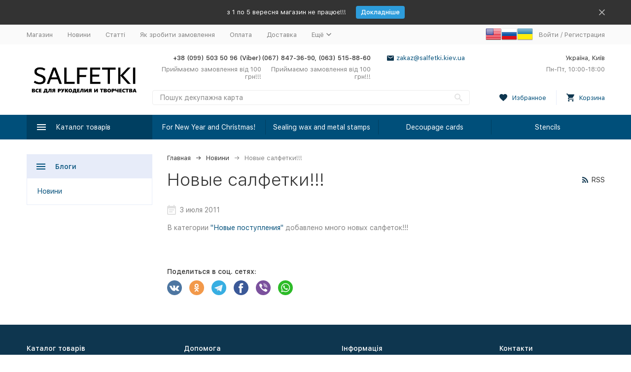

--- FILE ---
content_type: text/html; charset=utf-8
request_url: https://salfetki.kiev.ua/blog/38/
body_size: 16259
content:


	

	

	

	

	

	

	
<!DOCTYPE html><html lang="ru"><head><!-- meta --><meta http-equiv="Content-Type" content="text/html; charset=utf-8" /><meta name="viewport" content="width=device-width, initial-scale=1, maximum-scale=1" /><meta http-equiv="x-ua-compatible" content="IE=edge" /><meta name="format-detection" content="telephone=no" /><title>Новини » Новые салфетки!!!</title><meta name="Description" content="" /><meta name="Keywords" content="" /><meta name="theme-color" content="#9CC2CE"><link rel="icon" href="/favicon.ico" type="image/x-icon"><!-- rss --><link rel="alternate" type="application/rss+xml" title="Товари для творчості" href="https://salfetki.kiev.ua/blog/rss/" /><!-- css --><style>:root {--container-width: 1485px;--svg-sprite-url: url("/wa-data/public/site/themes/megashop2/svg/css-sprite.svg?v=1.14.2");}@media (max-width: 1502px) {:root {--container-width: calc(100vw - 17px);}}:root {--home-slider-height: auto;--home-slider-height-adaptive: auto;}</style><style>:root {--primary-color: #004f7a;--primary-color-hover: rgb(0,96,148);--primary-color-alpha-5: rgba(0, 79, 122, .5);--dark-color: #0e364f;--dark-color-alpha-5: rgba(14, 54, 79, .5);--accent-color: rgb(0,63,97);--accent-color-hover: rgb(0,46,71);--light-color: #e7ecf9;--light-color-hover: rgb(210,220,244);--footer-text-color: white;--price-with-compare-color: #ff3131;}</style><link href="/wa-content/font/ruble/arial/alsrubl-arial-regular.woff" rel="preload" as="font" type="font/woff2" crossorigin /><link href="/wa-data/public/site/themes/megashop2/assets/megashop.dependencies.main.css?v=1.14.2" rel="preload" as="style" onload="this.rel = 'stylesheet'"  /> <link href="/wa-data/public/site/themes/megashop2/css/megashop.site.min.css?v=1.14.2" rel="stylesheet"  /> <link href="/wa-data/public/shop/themes/megashop2/css/megashop.shop.min.css?v=1.14.2" rel="stylesheet"  /> <link href="/wa-data/public/site/themes/megashop2/css/megashop.font.sf-pro-text.min.css?v=1.14.2" rel="stylesheet" /><!-- js --><script>window.megashop = {};</script> <script>window.megashop.config = {"commons":{"info_panel_html":"<div class=\"c-info-panel c-info-panel_dark\"><div class=\"l-container\"><div class=\"c-info-panel__container\"><div class=\"c-info-panel__content-container\"><\/div><div class=\"c-info-panel__close-button-container\"><span class=\"c-info-panel__close-button\"><span class=\"l-image-box\"><svg class=\"c-svg-icon \" width=\"12\" height=\"12\" fill=\"currentColor\" ><use xlink:href=\"#megashop-icon_cross\"><\/use><\/svg><\/span><\/span><\/div><\/div><\/div><\/div>","select_html":"<label class=\"c-select  \"><select class=\"c-select__control \" ><\/select><span class=\"c-select__box\"><span class=\"c-select__content\"><\/span><span class=\"c-select__arrow\"><svg class=\"c-svg-icon c-select__arrow-icon\" width=\"10\" height=\"6\" fill=\"currentColor\" ><use xlink:href=\"#megashop-icon_arrow-bottom\"><\/use><\/svg><\/span><\/span><span class=\"c-select__dropdown\"><\/span><\/label>","radio_html":"<label class=\"c-radio\"><input class=\"c-radio__control \" type=\"radio\"  value=\"1\"   \/><span class=\"c-radio__box\"><span class=\"c-radio__arrow\"><\/span><\/span><\/label>","checkbox_html":"<label class=\"c-checkbox\"><input class=\"c-checkbox__control \" type=\"checkbox\"  value=\"1\"   \/><span class=\"c-checkbox__box\"><span class=\"c-checkbox__arrow\"><\/span><\/span><\/label>","input_file_html":"<label class=\"c-input-file\"><input type=\"file\"  class=\"c-input-file__control\" \/><span class=\"c-input-file__box\"><span class=\"c-input-file__button-box\"><button class=\"c-input-file__button c-button c-button_style_inverse\" type=\"button\">\u0412\u044b\u0431\u0435\u0440\u0438\u0442\u0435 \u0444\u0430\u0439\u043b<\/button><\/span><span class=\"c-input-file__file-box\">\u0424\u0430\u0439\u043b \u043d\u0435 \u0432\u044b\u0431\u0440\u0430\u043d<\/span><\/span><\/label>","pseudo_link_icon_box_html":"<span class=\"c-pseudo-link-box   \"><span class=\"l-icon-box \"><span class=\"l-icon-box__icon\"> <\/span><span class=\"l-icon-box__content\"><span class=\"c-pseudo-link-box__link\" data-plain-text=\"0\"><\/span><\/span><\/span><\/span>","wa_url":"\/","login_url":"\/en\/login\/","signup_url":"\/en\/signup\/","forgotpassword_url":"\/en\/forgotpassword\/","svg":{"symbols_sprite":"\/wa-data\/public\/site\/themes\/megashop2\/svg\/symbols-sprite.svg?v=1.14.2","spinner":"<span class=\"c-spinner\"><span class=\"l-image-box\"><svg class=\"c-svg-icon c-spinner__icon \" width=\"61\" height=\"61\" fill=\"light_color\" ><use xlink:href=\"#megashop-icon_spinner\"><\/use><\/svg><\/span><\/span>","trash":"<svg class=\"c-svg-icon \" width=\"16\" height=\"16\" fill=\"currentColor\" ><use xlink:href=\"#megashop-icon_trash\"><\/use><\/svg>","arrow_left":"<svg class=\"c-svg-icon \" width=\"6\" height=\"10\" fill=\"currentColor\" ><use xlink:href=\"#megashop-icon_arrow-left\"><\/use><\/svg>","arrow_right":"<svg class=\"c-svg-icon \" width=\"6\" height=\"10\" fill=\"currentColor\" ><use xlink:href=\"#megashop-icon_arrow-right\"><\/use><\/svg>","arrow_bottom":"<svg class=\"c-svg-icon \" width=\"10\" height=\"6\" fill=\"currentColor\" ><use xlink:href=\"#megashop-icon_arrow-bottom\"><\/use><\/svg>","cross":"<svg class=\"c-svg-icon \" width=\"12\" height=\"12\" fill=\"currentColor\" ><use xlink:href=\"#megashop-icon_cross\"><\/use><\/svg>","available":"<svg class=\"c-svg-icon \" width=\"16\" height=\"16\" fill=\"currentColor\" ><use xlink:href=\"#megashop-icon_available\"><\/use><\/svg>","no_available":"<svg class=\"c-svg-icon \" width=\"16\" height=\"16\" fill=\"currentColor\" ><use xlink:href=\"#megashop-icon_no-available\"><\/use><\/svg>"},"analytics":{"ym_counter":"","goals":{"add_to_cart":{"ym":"","ga_category":"","ga_action":""},"user_reg":{"ym":"","ga_category":"","ga_action":""},"add_review":{"ym":"","ga_category":"","ga_action":""},"add_to_compare":{"ym":"","ga_category":"","ga_action":""},"add_to_favorite":{"ym":"","ga_category":"","ga_action":""},"quick_view":{"ym":"","ga_category":"","ga_action":""}}},"header_variant":"2","is_cookie":false,"is_mobile":false,"catalog_onenter_timeout":500,"catalog_onleave_timeout":300,"cart_onenter_timeout":500,"cart_onleave_timeout":300,"ya_share_source":"alternate"},"language":{"item":"item","\u0413\u043e\u0434":"\u0413\u043e\u0434","\u0421\u043c\u0435\u043d\u0438\u0442\u044c \u043f\u0430\u0440\u043e\u043b\u044c":"\u0421\u043c\u0435\u043d\u0438\u0442\u044c \u043f\u0430\u0440\u043e\u043b\u044c","\u0424\u0430\u0439\u043b \u043d\u0435 \u0432\u044b\u0431\u0440\u0430\u043d":"\u0424\u0430\u0439\u043b \u043d\u0435 \u0432\u044b\u0431\u0440\u0430\u043d","\u0412\u0445\u043e\u0434 \u043d\u0430 \u0441\u0430\u0439\u0442":"\u0412\u0445\u043e\u0434 \u043d\u0430 \u0441\u0430\u0439\u0442","message_max_count":"\u0418\u0437\u0432\u0438\u043d\u0438\u0442\u0435, \u043d\u043e \u0432 \u043d\u0430\u043b\u0438\u0447\u0438\u0438 \u0442\u043e\u043b\u044c\u043a\u043e %sku_count% \u0435\u0434\u0438\u043d\u0438\u0446 \u0442\u043e\u0432\u0430\u0440\u0430 %sku_name%. \u0412\u044b \u043c\u043e\u0436\u0435\u0442\u0435 \u0434\u043e\u0431\u0430\u0432\u0438\u0442\u044c \u0432 \u043a\u043e\u0440\u0437\u0438\u043d\u0443 \u0435\u0449\u0451 %max_sku_quantity%.","message_max_count_in_cart":"\u0418\u0437\u0432\u0438\u043d\u0438\u0442\u0435, \u043d\u043e \u0432 \u043d\u0430\u043b\u0438\u0447\u0438\u0438 \u0442\u043e\u043b\u044c\u043a\u043e %sku_count% \u0435\u0434\u0438\u043d\u0438\u0446 \u0442\u043e\u0432\u0430\u0440\u0430 %sku_name%, \u0438 \u0432\u0441\u0435 \u043e\u043d\u0438 \u0443\u0436\u0435 \u0432 \u0432\u0430\u0448\u0435\u0439 \u043a\u043e\u0440\u0437\u0438\u043d\u0435 \u043f\u043e\u043a\u0443\u043f\u043e\u043a."},"shop":{"home_url":"\/","search_url":"\/search\/","cart_url":"\/cart\/","cart_add_url":"\/cart\/add\/","cart_save_url":"\/cart\/save\/","cart_delete_url":"\/cart\/delete\/","compare_url":"\/compare\/","compare_id_url":"\/compare\/{$id}\/","compare_url_variant":"default","data_regions_url":"\/data\/regions\/","data_shipping_url":"\/data\/shipping\/","search_query":"","to_toggle_cart_button":false,"zero_price_text":"","is_enabled_2x":1,"is_enabled_srcset":true,"change_url_by_sku":false,"path":[],"add_affiliate_bonus_string":"This order will add \\<strong\\>\\+(.*) bonuses\\<\/strong\\> to  your account, which you will be able to spend on getting additional discounts later\\.","currency_info":{"UAH":{"code":"UAH","sign":"\u0433\u0440\u043d.","sign_html":"\u0433\u0440\u043d.","sign_position":1,"sign_delim":" ","decimal_point":",","frac_digits":"2","thousands_sep":" "},"USD":{"code":"USD","sign":"$","sign_html":"$","sign_position":0,"sign_delim":"","decimal_point":",","frac_digits":"2","thousands_sep":" "},"EUR":{"code":"EUR","sign":"\u20ac","sign_html":"\u20ac","sign_position":0,"sign_delim":"","decimal_point":",","frac_digits":"2","thousands_sep":" "}},"currency":"UAH","primary_currency":"UAH","add_to_cart_effect":"modal_cross","slider_breakpoints":{"reviews_thumbs":{"10000":{"slidesPerView":4},"1485":{"slidesPerView":4},"1199":{"slidesPerView":3,"spaceBetween":30},"855":{"slidesPerView":2,"spaceBetween":30},"550":{"slidesPerView":1,"spaceBetween":30}},"brands_thumbs":{"1199":{"slidesPerView":4},"767":{"slidesPerView":1}},"posts_thumbs":{"10000":{"slidesPerView":5},"1485":{"slidesPerView":4},"1199":{"slidesPerView":4,"spaceBetween":30},"1000":{"spaceBetween":15},"768":{"slidesPerView":3,"spaceBetween":15},"555":{"slidesPerView":2,"spaceBetween":15},"424":{"slidesPerView":1}},"products_thumbs":{"1485":{"slidesPerView":5,"spaceBetween":15},"1400":{"slidesPerView":4,"spaceBetween":30},"1199":{"slidesPerView":3,"spaceBetween":30},"855":{"slidesPerView":2,"spaceBetween":30},"550":{"slidesPerView":1,"spaceBetween":30}},"products_thumbs_cols":{"1485":{"slidesPerView":5,"spaceBetween":15},"1400":{"slidesPerView":4,"spaceBetween":30},"1199":{"slidesPerView":3,"spaceBetween":30},"767":{"slidesPerView":2,"spaceBetween":30},"550":{"slidesPerView":2,"spaceBetween":30},"440":{"slidesPerView":2,"spaceBetween":15},"380":{"slidesPerView":2,"spaceBetween":10},"374":{"slidesPerView":2,"spaceBetween":6}},"products_thumbs_compact":{"440":{"slidesPerView":1}}},"images_sizes":{"thumbs":{"375":345,"425":393,"767":360},"m-thumbs":{"425":195,"560":260,"767":360}}},"photos":{"slider_breakpoints":{"photo_page":{"991":{"slidesPerView":4,"spaceBetween":10}}}}};</script><script>window.megashop.shop = {};</script><script>window.megashop.blog = {};</script><script>window.megashop.photos = {};</script><script src="/wa-data/public/site/themes/megashop2/assets/megashop.dependencies.commons.js?v=1.14.2"></script><script src="/wa-data/public/site/themes/megashop2/assets/megashop.dependencies.main.js?v=1.14.2"></script><script src="/wa-data/public/site/themes/megashop2/js/megashop.common.min.js?v=1.14.2"></script><script src="/wa-data/public/site/themes/megashop2/assets/megashop.dependencies.secondary.js?v=1.14.2" defer></script><script src="/wa-data/public/site/themes/megashop2/js/megashop.site.min.js?v=1.14.2" defer></script><script src="/wa-data/public/shop/themes/megashop2/js/megashop.shop.min.js?v=1.14.2" defer></script><script src="/wa-data/public/blog/themes/megashop2/js/megashop.blog.min.js?v=1.14.2" defer></script><script src="/wa-data/public/photos/themes/megashop2/js/megashop.photos.min.js?v=1.14.2" defer></script><script src="https://cdn.jsdelivr.net/npm/yandex-share2/share.js?v=1.14.2" defer></script><script>window.megashop && window.megashop.Svg ? window.megashop.Svg.load() : document.addEventListener('DOMContentLoaded', function () {window.megashop.Svg.load();});</script><script type="text/javascript">
  var _gaq = _gaq || [];
  _gaq.push(['_setAccount', 'UA-2862100-5']);
  _gaq.push(['_trackPageview']);
 
  (function() {
      var ga = document.createElement('script'); ga.type = 'text/javascript'; ga.async = true;
      ga.src = ('https:' == document.location.protocol ? 'https://ssl' : 'http://www') + '.google-analytics.com/ga.js';
      var s = document.getElementsByTagName('script')[0]; s.parentNode.insertBefore(ga, s);
  })();
</script><link rel="amphtml" href="https://salfetki.kiev.ua/apps/amp/blog/1/21/" /></head><body class="c-page c-page_flexdiscount c-page_productbrands c-page_container-middle"><script>window.megashop && window.megashop.Svg ? window.megashop.Svg.init() : document.addEventListener('DOMContentLoaded', function () {window.megashop.Svg.init();});document.addEventListener('DOMContentLoaded', function () {window.megashop.IEScheme.init();});</script><div class="c-microdata"><div itemscope itemtype="http://schema.org/WebSite"><link itemprop="url" href="https://salfetki.kiev.ua" /><form itemprop="potentialAction" itemscope itemtype="http://schema.org/SearchAction"><meta itemprop="target" content="https://salfetki.kiev.ua/search/?query={query}" /><input itemprop="query-input" type="text" name="query" /><input type="submit" /></form></div></div><div class="c-microdata"><div itemscope itemtype="http://schema.org/Organization"><link itemprop="url" href="https://salfetki.kiev.ua" /><meta itemprop="name" content="Товари для творчості" /><meta itemprop="address" content="Україна, Київ" /><meta itemprop="telephone" content="+38 (099) 503 50 96 (Viber)" /><div itemprop="logo" itemscope itemtype="http://schema.org/ImageObject"><link itemprop="image" href="/wa-data/public/site/themes/megashop2/img/logo.png?v1609080502" /><link itemprop="contentUrl" href="/wa-data/public/site/themes/megashop2/img/logo.png?v1609080502" /></div></div></div><div class="l-index"><div class="c-header-overlay"></div><div class="l-index__wrapper"><header class="l-index__header"><div class="l-header r-hidden-md"><div class="l-header__banner"><div class="c-info-panel c-info-panel_align_center c-banner-panel" data-banner_hash="b6ef61cd457ee2e54273d5c7e8d6bcff" style="background-color: #333333;"><div class="l-container"><div class="c-info-panel__container"><div class="c-info-panel__content-container"><div class="c-banner-panel__container"><div class="c-banner-panel__content-container" style="color: #FFFFFF;">з 1 по 5 вересня магазин не працює!!!</div><div class="c-banner-panel__button-container"><a class="c-button c-button_size_xs" href="https://salfetki.kiev.ua/blog/" style="color: #FFFFFF;background-color: #2D9CDB;">Докладніше</a></div></div></div><div class="c-info-panel__close-button-container"><div class="c-info-panel__close-button"><span class="l-image-box"><svg class="c-svg-icon " width="12" height="12" fill="currentColor" ><use xlink:href="#megashop-icon_cross"></use></svg></span></div></div></div></div></div></div><div class="l-header__top-bar"><div class="c-header-top-bar"><div class="l-container"><div class="c-header-top-bar__container"><nav class="c-header-top-bar__container-nav"><ul class="l-header-top-bar-links"><li class="l-header-top-bar-links__item"><a class="c-link c-link_style_alt-gray" href="/" >Магазин</a></li><li class="l-header-top-bar-links__item"><a class="c-link c-link_style_alt-gray" href="/blog/" >Новини</a></li><li class="l-header-top-bar-links__item"><a class="c-link c-link_style_alt-gray" href="/articles/" >Статті</a></li><li class="l-header-top-bar-links__item"><a class="c-link c-link_style_alt-gray" href="/kak_sdelat_zakaz/" >Як зробити замовлення</a></li><li class="l-header-top-bar-links__item"><a class="c-link c-link_style_alt-gray" href="/oplata/" >Оплата</a></li><li class="l-header-top-bar-links__item"><a class="c-link c-link_style_alt-gray" href="/dostavka/" >Доставка</a></li><li class="l-header-top-bar-links__item"><div class="c-dropdown"><span class="c-pseudo-link-box c-pseudo-link-box_style_alt-gray c-pseudo-link-box_link "><span class="l-icon-box l-icon-box_size_s"><span class="l-icon-box__content"><span class="c-pseudo-link-box__link" data-plain-text="0">Ещё</span></span><span class="l-icon-box__icon"><svg class="c-svg-icon c-pseudo-link-box__icon c-dropdown__icon" width="10" height="6" fill="currentColor" ><use xlink:href="#megashop-icon_arrow-bottom"></use></svg></span></span></span><div class="c-dropdown__dropdown"><div class="c-dropdown-links"><div class="c-dropdown-links__item"><a class="c-link c-link_style_alt-gray c-dropdown-links__link" href="/feedback/" >Зворотній зв&#039;язок</a></div><div class="c-dropdown-links__item"><a class="c-link c-link_style_alt-gray c-dropdown-links__link" href="/skidki/" >Знижки</a></div><div class="c-dropdown-links__item"><a class="c-link c-link_style_alt-gray c-dropdown-links__link" href="/photos/" >Фотоальбоми</a></div><div class="c-dropdown-links__item"><a class="c-link c-link_style_alt-gray c-dropdown-links__link" href="/brands/" >Бренди</a></div></div></div></div></li></ul></nav><nav><a href="?locale=en_US" title="English" rel="alternate"><img class="mylang-flag" alt="usa" src="/wa-apps/mylang/img/country/usa.png" width="32px" height="32px"></a><a href="?locale=ru_RU" title="Русский" rel="alternate"><img class="mylang-flag" alt="rus" src="/wa-apps/mylang/img/country/rus.png" width="32px" height="32px"></a><a href="?locale=uk_UA" title="Українська" rel="alternate"><img class="mylang-flag" alt="ukr" src="/wa-apps/mylang/img/country/ukr.png" width="32px" height="32px"></a></nav><div class="c-header-top-bar__container-user"><a class="c-link c-link_style_alt-gray c-login-link" href="/en/login/">Войти</a> / <a class="c-link c-link_style_alt-gray c-signup-link" href="/en/signup/">Регистрация</a></div></div></div></div></div><div class="l-header__middle-bar"><div class="c-header-middle-bar "><div class="l-container"><div class="c-header-middle-bar__container"><div class="c-header-middle-bar__container-logo"><a class="l-image-box l-image-box_contain" href="/"><img src="/wa-data/public/site/themes/megashop2/img/logo.png?v1609080502" alt="Товари для творчості" /></a></div><div class="c-header-middle-bar__container-main"><div class="c-header-middle-bar__main-container"><div class="c-header-middle-bar__main-container-top"><div class="c-header-middle-bar-contacts c-header-middle-bar-contacts_size_s"><div class="c-header-middle-bar-contacts__phone-container c-header-middle-bar-contacts__phone-container_phone-1"><div class="c-header-middle-bar-phone c-header-middle-bar-phone_size_s"><div class="c-header-middle-bar-phone__phone">+38 (099) 503 50 96 (Viber)</div><div class="c-header-middle-bar-phone__hint">Приймаємо замовлення від 100 грн!!!</div></div></div><div class="c-header-middle-bar-contacts__phone-container c-header-middle-bar-contacts__phone-container_phone-2"><div class="c-header-middle-bar-phone c-header-middle-bar-phone_size_s"><div class="c-header-middle-bar-phone__phone">(067) 847-36-90, (063) 515-88-60</div><div class="c-header-middle-bar-phone__hint">Приймаємо замовлення від 100 грн!!!</div></div></div><div class="c-header-middle-bar-contacts__email-container"><a class="c-link-box  " href="mailto:zakaz@salfetki.kiev.ua" ><span class="l-icon-box l-icon-box_size_s"><span class="l-icon-box__icon"><svg class="c-svg-icon c-link-box__icon " width="14" height="14" fill="currentColor" ><use xlink:href="#megashop-icon_mail"></use></svg></span><span class="l-icon-box__content"><span class="c-link-box__link" data-plain-text="0">zakaz@salfetki.kiev.ua</span></span></span></a></div><div class="c-header-middle-bar-contacts__address-container"><div class="c-header-middle-bar-address"><div class="c-header-middle-bar-address__address">Україна, Київ</div><div class="c-header-middle-bar-address__hint">			Пн-Пт, 10:00-18:00
		
	</div></div></div></div></div><div class="c-header-middle-bar__main-container-bottom"><div class="c-header-middle-bar-shop"><div class="c-header-middle-bar-shop__search-container"><form class="c-input-search  " action="/search/" data-autocomplete="1"><div class="c-input-search__input-container"><input class="c-input-search__input c-input-text c-input-text_size_s c-input-text_fill" name="query" placeholder="Пошук декупажна карта" value="" autocomplete="off" /></div><div class="c-input-search__button-container"><button class="c-input-search__button c-button c-button_style_transparent"><svg class="c-svg-icon " width="16" height="16" fill="currentColor" ><use xlink:href="#megashop-icon_search"></use></svg></button></div></form></div><div class="c-header-middle-bar-shop__links-container"><div class="c-header-middle-bar-shop-links "><div class="c-header-middle-bar-shop-links__item"><a class="c-link-box" href="/search/?list=favorite"><span class="l-icon-box l-icon-box_size_l"><span class="l-icon-box__icon"><span class="l-image-box"><span class="c-counter c-favorite-counter c-counter_empty">0</span><svg class="c-svg-icon c-link-box__icon" width="16" height="16" fill="currentColor" ><use xlink:href="#megashop-icon_favorite"></use></svg></span></span><span class="l-icon-box__content"><span class="c-link-box__link">Избранное</span></span></span></a></div><div class="c-header-middle-bar-shop-links__item c-header-middle-bar-shop-links__item_cart"><div class="c-cart-popup-container"><a class="c-link-box" href="/cart/"><span class="l-icon-box l-icon-box_size_l"><span class="l-icon-box__icon"><span class="l-image-box"><span class="c-counter c-cart-counter c-counter_empty">0</span><svg class="c-svg-icon c-link-box__icon" width="16" height="16" fill="currentColor" ><use xlink:href="#megashop-icon_cart"></use></svg></span></span><span class="l-icon-box__content"><span class="c-link-box__link">Корзина</span></span></span></a><div class="c-cart-popup-container__popup"></div></div></div></div></div></div></div></div></div></div></div></div></div><div class="l-header__bottom-bar"><div class="c-header-bottom-bar"><div class="l-container"><div class="c-header-bottom-bar__container"><div class="c-header-bottom-bar__container-shop-catalog"><span class="c-catalog-dropdown-button c-header-bottom-bar-shop-catalog-button c-button c-button_fill c-button_style_alt c-button_rect" data-trigger_type="click"><span class="l-icon-box l-icon-box_size_xl"><span class="l-icon-box__icon"><svg class="c-svg-icon " width="18" height="18" fill="#ffffff" ><use xlink:href="#megashop-icon_burger"></use></svg></span><span class="l-icon-box__content">Каталог товарів</span></span></span></div><nav class="c-header-bottom-bar__container-links "><ul class="c-header-bottom-bar-links" data-is_overlay_enabled="true"><li class="c-header-bottom-bar-links__item-container "><div class="c-header-bottom-bar-links__item "><a class="c-button c-button_rect c-button_fill c-header-bottom-bar-links__link " href="/category/dlja-novogo-goda/" data-category_id="790">For New Year and Christmas!</a></div></li><li class="c-header-bottom-bar-links__item-container "><div class="c-header-bottom-bar-links__item "><a class="c-button c-button_rect c-button_fill c-header-bottom-bar-links__link " href="/category/surguch-i-pechati/" data-category_id="898">Sealing wax and metal stamps</a></div></li><li class="c-header-bottom-bar-links__item-container "><div class="c-header-bottom-bar-links__item "><a class="c-button c-button_rect c-button_fill c-header-bottom-bar-links__link " href="/category/dekupazhnye-karty/" data-category_id="640">Decoupage cards</a></div></li><li class="c-header-bottom-bar-links__item-container "><div class="c-header-bottom-bar-links__item "><a class="c-button c-button_rect c-button_fill c-header-bottom-bar-links__link " href="/category/trafarety/" data-category_id="688">Stencils</a></div></li></ul></nav></div></div></div></div><div class="l-header__dropdown-bar "><div class="c-header-dropdown-bar"><div class="l-container c-header-dropdown-bar__container"><div class="c-catalog-dropdown" data-is_overlay_enabled="true" data-trigger_type="click"><div class="c-catalog-extend c-catalog-extend_fixed-width"><nav class="c-catalog-extend__list-container"><ul class="c-catalog-list  " ><li class="c-catalog-list__item c-catalog-list__item_has-children" data-category_id="727"><span class="c-catalog-list__content "><a class="c-catalog-list__link" href="/category/novinki_l9/">New</a><svg class="c-svg-icon c-catalog-list__arrow-icon" width="6" height="10" fill="currentColor" ><use xlink:href="#megashop-icon_arrow-right"></use></svg></span></li><li class="c-catalog-list__item c-catalog-list__item_has-children" data-category_id="845"><span class="c-catalog-list__content "><a class="c-catalog-list__link" href="/category/dlja-pashi/">For Easter!</a><svg class="c-svg-icon c-catalog-list__arrow-icon" width="6" height="10" fill="currentColor" ><use xlink:href="#megashop-icon_arrow-right"></use></svg></span></li><li class="c-catalog-list__item c-catalog-list__item_has-children" data-category_id="790"><span class="c-catalog-list__content "><a class="c-catalog-list__link" href="/category/dlja-novogo-goda/">For New Year and Christmas!</a><svg class="c-svg-icon c-catalog-list__arrow-icon" width="6" height="10" fill="currentColor" ><use xlink:href="#megashop-icon_arrow-right"></use></svg></span></li><li class="c-catalog-list__item c-catalog-list__item_has-children" data-category_id="846"><span class="c-catalog-list__content "><a class="c-catalog-list__link" href="/category/dlja-svadby-i-dnja-svvalentina/">For Wedding and Valentine's Day!</a><svg class="c-svg-icon c-catalog-list__arrow-icon" width="6" height="10" fill="currentColor" ><use xlink:href="#megashop-icon_arrow-right"></use></svg></span></li><li class="c-catalog-list__item " data-category_id="718"><span class="c-catalog-list__content "><a class="c-catalog-list__link" href="/category/rasprodazha/">Sale</a></span></li><li class="c-catalog-list__item c-catalog-list__item_has-children" data-category_id="898"><span class="c-catalog-list__content "><a class="c-catalog-list__link" href="/category/surguch-i-pechati/">Sealing wax and metal stamps</a><svg class="c-svg-icon c-catalog-list__arrow-icon" width="6" height="10" fill="currentColor" ><use xlink:href="#megashop-icon_arrow-right"></use></svg></span></li><li class="c-catalog-list__item c-catalog-list__item_has-children" data-category_id="648"><span class="c-catalog-list__content "><a class="c-catalog-list__link" href="/category/chasovye-mehanizmy-i-strelki-dlja-chasov/">Clock mechanisms and hands for watches</a><svg class="c-svg-icon c-catalog-list__arrow-icon" width="6" height="10" fill="currentColor" ><use xlink:href="#megashop-icon_arrow-right"></use></svg></span></li><li class="c-catalog-list__item c-catalog-list__item_has-children" data-category_id="695"><span class="c-catalog-list__content "><a class="c-catalog-list__link" href="/category/kvilling/">Quilling</a><svg class="c-svg-icon c-catalog-list__arrow-icon" width="6" height="10" fill="currentColor" ><use xlink:href="#megashop-icon_arrow-right"></use></svg></span></li><li class="c-catalog-list__item c-catalog-list__item_has-children" data-category_id="640"><span class="c-catalog-list__content "><a class="c-catalog-list__link" href="/category/dekupazhnye-karty/">Decoupage cards</a><svg class="c-svg-icon c-catalog-list__arrow-icon" width="6" height="10" fill="currentColor" ><use xlink:href="#megashop-icon_arrow-right"></use></svg></span></li><li class="c-catalog-list__item c-catalog-list__item_has-children" data-category_id="556"><span class="c-catalog-list__content "><a class="c-catalog-list__link" href="/category/salfetki-poshtuchno/">Napkins by the piece</a><svg class="c-svg-icon c-catalog-list__arrow-icon" width="6" height="10" fill="currentColor" ><use xlink:href="#megashop-icon_arrow-right"></use></svg></span></li><li class="c-catalog-list__item c-catalog-list__item_has-children" data-category_id="-1"><span class="c-catalog-list__content ">Ещё<svg class="c-svg-icon c-catalog-list__arrow-icon" width="6" height="10" fill="currentColor" ><use xlink:href="#megashop-icon_arrow-right"></use></svg></span></li></ul></nav><div class="c-catalog-extend__columns-container"><div class="c-catalog-extend__columns" data-category_id="727"><div class="c-catalog-columns-header"><a href="/category/novinki_l9/" class="c-catalog-columns-header__title c-header c-header_h4 c-link c-link_style_hover">New</a></div><div class="c-catalog-columns " style="columns:3;-moz-columns:3;-webkit-columns:3"><div class="c-catalog-columns__category-container c-catalog-columns__category-container_break-avoid"><div class="c-catalog-columns__category"><span class="c-catalog-columns__content"><a class="c-catalog-columns__link c-link c-link_style_hover" href="/category/dekupazhnye-karty_9e/">Декупажні карти</a></span></div></div><div class="c-catalog-columns__category-container c-catalog-columns__category-container_break-avoid"><div class="c-catalog-columns__category"><span class="c-catalog-columns__content"><a class="c-catalog-columns__link c-link c-link_style_hover" href="/category/novinki/">Нові заготовки для творчості</a></span></div></div><div class="c-catalog-columns__category-container c-catalog-columns__category-container_break-avoid"><div class="c-catalog-columns__category"><span class="c-catalog-columns__content"><a class="c-catalog-columns__link c-link c-link_style_hover" href="/category/novinki-dlja-skrapbukinga-scrapbooking/">Нове для скрапбукінгу (scrapbooking)</a></span></div></div><div class="c-catalog-columns__category-container c-catalog-columns__category-container_break-avoid"><div class="c-catalog-columns__category"><span class="c-catalog-columns__content"><a class="c-catalog-columns__link c-link c-link_style_hover" href="/category/novye-postuplenija/">Нові надходження серветок</a></span></div></div><div class="c-catalog-columns__category-container c-catalog-columns__category-container_break-avoid"><div class="c-catalog-columns__category"><span class="c-catalog-columns__content"><a class="c-catalog-columns__link c-link c-link_style_hover" href="/category/raznoe_og/">Other</a></span></div></div><div class="c-catalog-columns__category-container c-catalog-columns__category-container_break-avoid"><div class="c-catalog-columns__category"><span class="c-catalog-columns__content"><a class="c-catalog-columns__link c-link c-link_style_hover" href="/category/trafarety_cu/">Stencils</a></span></div></div></div></div><div class="c-catalog-extend__columns" data-category_id="845"><div class="c-catalog-columns-header"><a href="/category/dlja-pashi/" class="c-catalog-columns-header__title c-header c-header_h4 c-link c-link_style_hover">For Easter!</a></div><div class="c-catalog-columns " style="columns:3;-moz-columns:3;-webkit-columns:3"><div class="c-catalog-columns__category-container c-catalog-columns__category-container_break-avoid"><div class="c-catalog-columns__category"><span class="c-catalog-columns__content"><a class="c-catalog-columns__link c-link c-link_style_hover" href="/category/dekupazhnye-karty-s-pashalnymi-motivami/">Decoupage cards with Easter motives</a></span></div></div><div class="c-catalog-columns__category-container c-catalog-columns__category-container_break-avoid"><div class="c-catalog-columns__category"><span class="c-catalog-columns__content"><a class="c-catalog-columns__link c-link c-link_style_hover" href="/category/materialy-dlja-skrapbukinga-pashalnye/">Easter scrapbooking materials</a></span></div></div><div class="c-catalog-columns__category-container c-catalog-columns__category-container_break-avoid"><div class="c-catalog-columns__category"><span class="c-catalog-columns__content"><a class="c-catalog-columns__link c-link c-link_style_hover" href="/category/pashalnye-zagotovki/">Великодні заготовки</a></span></div></div><div class="c-catalog-columns__category-container c-catalog-columns__category-container_break-avoid"><div class="c-catalog-columns__category"><span class="c-catalog-columns__content"><a class="c-catalog-columns__link c-link c-link_style_hover" href="/category/razlichnyj-dekor-na-pashalnuju-temu/">Various Easter-themed decor</a></span></div></div><div class="c-catalog-columns__category-container c-catalog-columns__category-container_break-avoid"><div class="c-catalog-columns__category"><span class="c-catalog-columns__content"><a class="c-catalog-columns__link c-link c-link_style_hover" href="/category/salfetki-dlja-dekupazha-pashalnye/">Easter napkins for decoupage</a></span></div></div></div></div><div class="c-catalog-extend__columns" data-category_id="790"><div class="c-catalog-columns-header"><a href="/category/dlja-novogo-goda/" class="c-catalog-columns-header__title c-header c-header_h4 c-link c-link_style_hover">For New Year and Christmas!</a></div><div class="c-catalog-columns " style="columns:3;-moz-columns:3;-webkit-columns:3"><div class="c-catalog-columns__category-container c-catalog-columns__category-container_break-avoid"><div class="c-catalog-columns__category"><span class="c-catalog-columns__content"><a class="c-catalog-columns__link c-link c-link_style_hover" href="/category/zagotovki-dlja-novogodnih-igrushek-i-elok/">Blanks for Christmas toys and trees</a></span></div></div><div class="c-catalog-columns__category-container c-catalog-columns__category-container_break-avoid"><div class="c-catalog-columns__category"><span class="c-catalog-columns__content"><a class="c-catalog-columns__link c-link c-link_style_hover" href="/category/novogodnie-dekupazhnye-karty/">New Year's decoupage cards</a></span></div></div><div class="c-catalog-columns__category-container c-catalog-columns__category-container_break-avoid"><div class="c-catalog-columns__category"><span class="c-catalog-columns__content"><a class="c-catalog-columns__link c-link c-link_style_hover" href="/category/novogodnie-salfetki_hl/">New Year napkins</a></span></div></div><div class="c-catalog-columns__category-container c-catalog-columns__category-container_break-avoid"><div class="c-catalog-columns__category"><span class="c-catalog-columns__content"><a class="c-catalog-columns__link c-link c-link_style_hover" href="/category/novogodnie-trafarety/">New Year stencils</a></span></div></div><div class="c-catalog-columns__category-container c-catalog-columns__category-container_break-avoid"><div class="c-catalog-columns__category"><span class="c-catalog-columns__content"><a class="c-catalog-columns__link c-link c-link_style_hover" href="/category/novogodnie-shtampy/">New Year stamps</a></span></div></div><div class="c-catalog-columns__category-container c-catalog-columns__category-container_break-avoid"><div class="c-catalog-columns__category"><span class="c-catalog-columns__content"><a class="c-catalog-columns__link c-link c-link_style_hover" href="/category/novogodnij-dekor/">New Year's decor</a></span></div></div><div class="c-catalog-columns__category-container c-catalog-columns__category-container_break-avoid"><div class="c-catalog-columns__category"><span class="c-catalog-columns__content"><a class="c-catalog-columns__link c-link c-link_style_hover" href="/category/novogodnjaja-bumaga-dlja-skrapbukinga/">Christmas paper for scrapbooking</a></span></div></div><div class="c-catalog-columns__category-container c-catalog-columns__category-container_break-avoid"><div class="c-catalog-columns__category"><span class="c-catalog-columns__content"><a class="c-catalog-columns__link c-link c-link_style_hover" href="/category/plenka-fridekor-novogodnjaja/">New Year's film for decoupage</a></span></div></div><div class="c-catalog-columns__category-container c-catalog-columns__category-container_break-avoid"><div class="c-catalog-columns__category"><span class="c-catalog-columns__content"><a class="c-catalog-columns__link c-link c-link_style_hover" href="/category/silikonovye-formy-dlja-myla-i-svechej-novogodnie/">Silicone molds for soap and candles Christmas</a></span></div></div><div class="c-catalog-columns__category-container c-catalog-columns__category-container_break-avoid"><div class="c-catalog-columns__category"><span class="c-catalog-columns__content"><a class="c-catalog-columns__link c-link c-link_style_hover" href="/category/upakovka-dlja-novogodnih-podarkov/">Packaging for New Year's gifts</a></span></div></div></div></div><div class="c-catalog-extend__columns" data-category_id="846"><div class="c-catalog-columns-header"><a href="/category/dlja-svadby-i-dnja-svvalentina/" class="c-catalog-columns-header__title c-header c-header_h4 c-link c-link_style_hover">For Wedding and Valentine's Day!</a></div><div class="c-catalog-columns " style="columns:3;-moz-columns:3;-webkit-columns:3"><div class="c-catalog-columns__category-container c-catalog-columns__category-container_break-avoid"><div class="c-catalog-columns__category"><span class="c-catalog-columns__content"><a class="c-catalog-columns__link c-link c-link_style_hover" href="/category/dekupazhnye-karty-svadebnye/">Decoupage wedding cards</a></span></div></div><div class="c-catalog-columns__category-container c-catalog-columns__category-container_break-avoid"><div class="c-catalog-columns__category"><span class="c-catalog-columns__content"><a class="c-catalog-columns__link c-link c-link_style_hover" href="/category/zagotovki-serdechki-i-svadba/">Заготовки серця та весілля</a></span></div></div><div class="c-catalog-columns__category-container c-catalog-columns__category-container_break-avoid"><div class="c-catalog-columns__category"><span class="c-catalog-columns__content"><a class="c-catalog-columns__link c-link c-link_style_hover" href="/category/materialy-dlja-skrapbukinga-svadebnye/">Матеріали для скрапбукінгу весільні</a></span></div></div><div class="c-catalog-columns__category-container c-catalog-columns__category-container_break-avoid"><div class="c-catalog-columns__category"><span class="c-catalog-columns__content"><a class="c-catalog-columns__link c-link c-link_style_hover" href="/category/salfetki-dlja-dekupazha-svadebnye-i-serdechki/">Серветки для декупажу весільні та сердечка</a></span></div></div><div class="c-catalog-columns__category-container c-catalog-columns__category-container_break-avoid"><div class="c-catalog-columns__category"><span class="c-catalog-columns__content"><a class="c-catalog-columns__link c-link c-link_style_hover" href="/category/svadebnye-dekorativnye-melochi/">Весільні декоративні дрібниці</a></span></div></div><div class="c-catalog-columns__category-container c-catalog-columns__category-container_break-avoid"><div class="c-catalog-columns__category"><span class="c-catalog-columns__content"><a class="c-catalog-columns__link c-link c-link_style_hover" href="/category/trafarety-svadebnaja-tematika/">Трафарети весільна тематика</a></span></div></div></div></div><div class="c-catalog-extend__columns" data-category_id="898"><div class="c-catalog-columns-header"><a href="/category/surguch-i-pechati/" class="c-catalog-columns-header__title c-header c-header_h4 c-link c-link_style_hover">Sealing wax and metal stamps</a></div><div class="c-catalog-columns " style="columns:3;-moz-columns:3;-webkit-columns:3"><div class="c-catalog-columns__category-container c-catalog-columns__category-container_break-avoid"><div class="c-catalog-columns__category"><span class="c-catalog-columns__content"><a class="c-catalog-columns__link c-link c-link_style_hover" href="/category/ottiski-pechatey-samokleyushchiesya/">Self-adhesive seals</a></span></div></div><div class="c-catalog-columns__category-container c-catalog-columns__category-container_break-avoid"><div class="c-catalog-columns__category"><span class="c-catalog-columns__content"><a class="c-catalog-columns__link c-link c-link_style_hover" href="/category/pechati-dlya-surgucha/">Seals for sealing wax with handle</a></span></div></div><div class="c-catalog-columns__category-container c-catalog-columns__category-container_break-avoid"><div class="c-catalog-columns__category"><span class="c-catalog-columns__content"><a class="c-catalog-columns__link c-link c-link_style_hover" href="/category/pechati-dlya-surgucha-bez-ruchki/">Seals for sealing wax without handle</a></span></div></div><div class="c-catalog-columns__category-container c-catalog-columns__category-container_break-avoid"><div class="c-catalog-columns__category"><span class="c-catalog-columns__content"><a class="c-catalog-columns__link c-link c-link_style_hover" href="/category/instrumenty-dlya-plavleniya-surgucha/">Tools for wax seal</a></span></div></div><div class="c-catalog-columns__category-container c-catalog-columns__category-container_break-avoid"><div class="c-catalog-columns__category"><span class="c-catalog-columns__content"><a class="c-catalog-columns__link c-link c-link_style_hover" href="/category/surguch/">Sealing wax</a></span></div></div><div class="c-catalog-columns__category-container c-catalog-columns__category-container_break-avoid"><div class="c-catalog-columns__category"><span class="c-catalog-columns__content"><a class="c-catalog-columns__link c-link c-link_style_hover" href="/category/konverty/">Envelopes</a></span></div></div><div class="c-catalog-columns__category-container c-catalog-columns__category-container_break-avoid"><div class="c-catalog-columns__category"><span class="c-catalog-columns__content"><a class="c-catalog-columns__link c-link c-link_style_hover" href="/category/shnury/">Cords</a></span></div></div></div></div><div class="c-catalog-extend__columns" data-category_id="648"><div class="c-catalog-columns-header"><a href="/category/chasovye-mehanizmy-i-strelki-dlja-chasov/" class="c-catalog-columns-header__title c-header c-header_h4 c-link c-link_style_hover">Clock mechanisms and hands for watches</a></div><div class="c-catalog-columns " style="columns:3;-moz-columns:3;-webkit-columns:3"><div class="c-catalog-columns__category-container c-catalog-columns__category-container_break-avoid"><div class="c-catalog-columns__category"><span class="c-catalog-columns__content"><a class="c-catalog-columns__link c-link c-link_style_hover" href="/category/chasovye-mehanizmy/">Clock mechanisms</a></span></div></div><div class="c-catalog-columns__category-container c-catalog-columns__category-container_break-avoid"><div class="c-catalog-columns__category"><span class="c-catalog-columns__content"><a class="c-catalog-columns__link c-link c-link_style_hover" href="/category/strelki-dlja-chasov/">Hands for watches</a></span></div></div><div class="c-catalog-columns__category-container c-catalog-columns__category-container_break-avoid"><div class="c-catalog-columns__category"><span class="c-catalog-columns__content"><a class="c-catalog-columns__link c-link c-link_style_hover" href="/category/dopolnitelnye-strelki-ne-vkhodyat-v-stoimost-mekhanizma/">Additional arrows</a></span></div></div><div class="c-catalog-columns__category-container c-catalog-columns__category-container_break-avoid"><div class="c-catalog-columns__category"><span class="c-catalog-columns__content"><a class="c-catalog-columns__link c-link c-link_style_hover" href="/category/dopolnitelnaya-furnitura-dlya-chasov/">Additional accessories for watches</a></span></div></div><div class="c-catalog-columns__category-container c-catalog-columns__category-container_break-avoid"><div class="c-catalog-columns__category"><span class="c-catalog-columns__content"><a class="c-catalog-columns__link c-link c-link_style_hover" href="/category/komplekty-chasovykh-mekhanizmov-so-strelkami/">Clockwork sets with hands</a></span></div></div><div class="c-catalog-columns__category-container c-catalog-columns__category-container_break-avoid"><div class="c-catalog-columns__category"><span class="c-catalog-columns__content"><a class="c-catalog-columns__link c-link c-link_style_hover" href="/category/mekhanizmy-usilennye-i-strelki-k-nim/">Reinforced clock mechanisms and large arrows to them</a></span></div></div><div class="c-catalog-columns__category-container c-catalog-columns__category-container_break-avoid"><div class="c-catalog-columns__category"><span class="c-catalog-columns__content"><a class="c-catalog-columns__link c-link c-link_style_hover" href="/category/chasovye-kapsuly/">Clock capsules</a></span></div></div><div class="c-catalog-columns__category-container c-catalog-columns__category-container_break-avoid"><div class="c-catalog-columns__category"><span class="c-catalog-columns__content"><a class="c-catalog-columns__link c-link c-link_style_hover" href="/category/cifry-i-ciferblaty/">Numbers for clock and dials</a></span></div><div class="c-catalog-columns__subcategories"><div class="c-catalog-columns__subcategory"><a class="c-catalog-columns__subcategory-link c-link c-link_style_hover" href="/category/tsifry-i-tsiferblaty-trafarety/">Цифри та циферблати трафарети</a></div><div class="c-catalog-columns__subcategory"><a class="c-catalog-columns__subcategory-link c-link c-link_style_hover" href="/category/tsifry-i-tsiferblaty-dekupazhnye-karty-i-plenka-fridekor/">Цифри та циферблати декупажні карти та плівка Фрідекор</a></div><div class="c-catalog-columns__subcategory"><a class="c-catalog-columns__subcategory-link c-link c-link_style_hover" href="/category/zagotovki-pod-chasy-nastennye-i-nastolnye/">Заготовки під годинники настінні та настільні</a></div><div class="c-catalog-columns__subcategory"><a class="c-catalog-columns__subcategory-link c-link c-link_style_hover" href="/category/tsifry-nakladnye-nakleyki-shtampy/">Цифри накладні, наклейки, штампи</a></div></div></div></div></div><div class="c-catalog-extend__columns" data-category_id="695"><div class="c-catalog-columns-header"><a href="/category/kvilling/" class="c-catalog-columns-header__title c-header c-header_h4 c-link c-link_style_hover">Quilling</a></div><div class="c-catalog-columns " style="columns:3;-moz-columns:3;-webkit-columns:3"><div class="c-catalog-columns__category-container c-catalog-columns__category-container_break-avoid"><div class="c-catalog-columns__category"><span class="c-catalog-columns__content"><a class="c-catalog-columns__link c-link c-link_style_hover" href="/category/bumaga-dlya-origami/">Origami paper</a></span></div></div><div class="c-catalog-columns__category-container c-catalog-columns__category-container_break-avoid"><div class="c-catalog-columns__category"><span class="c-catalog-columns__content"><a class="c-catalog-columns__link c-link c-link_style_hover" href="/category/instrumenty-dlja-kvillinga/">Quilling tools</a></span></div></div><div class="c-catalog-columns__category-container c-catalog-columns__category-container_break-avoid"><div class="c-catalog-columns__category"><span class="c-catalog-columns__content"><a class="c-catalog-columns__link c-link c-link_style_hover" href="/category/nabory-dlja-kvilling-otkrytok/">Sets for quilling cards</a></span></div></div><div class="c-catalog-columns__category-container c-catalog-columns__category-container_break-avoid"><div class="c-catalog-columns__category"><span class="c-catalog-columns__content"><a class="c-catalog-columns__link c-link c-link_style_hover" href="/category/nabory-polosok-bumagi-miks/">Mix paper strips sets</a></span></div></div><div class="c-catalog-columns__category-container c-catalog-columns__category-container_break-avoid"><div class="c-catalog-columns__category"><span class="c-catalog-columns__content"><a class="c-catalog-columns__link c-link c-link_style_hover" href="/category/nabory-polosok-bumagi-120-g-m2-odnogo-tsveta/">Sets of 120 g / m2 strips of one color</a></span></div></div><div class="c-catalog-columns__category-container c-catalog-columns__category-container_break-avoid"><div class="c-catalog-columns__category"><span class="c-catalog-columns__content"><a class="c-catalog-columns__link c-link c-link_style_hover" href="/category/nabory-polosok-bumagi-80-gm2-odnogo-tsveta/">Sets of 80 g / m2 strips of one color</a></span></div></div><div class="c-catalog-columns__category-container c-catalog-columns__category-container_break-avoid"><div class="c-catalog-columns__category"><span class="c-catalog-columns__content"><a class="c-catalog-columns__link c-link c-link_style_hover" href="/category/nabory-polosok-bumagi-odnogo-cveta/">Sets of strips of paper 160 g / m2 one color</a></span></div></div><div class="c-catalog-columns__category-container c-catalog-columns__category-container_break-avoid"><div class="c-catalog-columns__category"><span class="c-catalog-columns__content"><a class="c-catalog-columns__link c-link c-link_style_hover" href="/category/knigi-o-kvillinge/">Quilling books</a></span></div></div></div></div><div class="c-catalog-extend__columns" data-category_id="640"><div class="c-catalog-columns-header"><a href="/category/dekupazhnye-karty/" class="c-catalog-columns-header__title c-header c-header_h4 c-link c-link_style_hover">Decoupage cards</a></div><div class="c-catalog-columns " style="columns:3;-moz-columns:3;-webkit-columns:3"><div class="c-catalog-columns__category-container c-catalog-columns__category-container_break-avoid"><div class="c-catalog-columns__category"><span class="c-catalog-columns__content"><a class="c-catalog-columns__link c-link c-link_style_hover" href="/category/dekupazhnye-karty-45-g-m2-format-a4/">Decoupage cards 45 g/m2, A4 format</a></span></div></div><div class="c-catalog-columns__category-container c-catalog-columns__category-container_break-avoid"><div class="c-catalog-columns__category"><span class="c-catalog-columns__content"><a class="c-catalog-columns__link c-link c-link_style_hover" href="/category/dekupazhnye-karty-na-bumage-60-gkvm-formata-a3/">Decoupage cards on paper 60 gsm A3 size 297x420 mm</a></span></div></div><div class="c-catalog-columns__category-container c-catalog-columns__category-container_break-avoid"><div class="c-catalog-columns__category"><span class="c-catalog-columns__content"><a class="c-catalog-columns__link c-link c-link_style_hover" href="/category/dekupazhnye-karty-na-bumage-60-gkvm/">Decoupage cards on paper 60 g/m2 - 1</a></span></div></div><div class="c-catalog-columns__category-container c-catalog-columns__category-container_break-avoid"><div class="c-catalog-columns__category"><span class="c-catalog-columns__content"><a class="c-catalog-columns__link c-link c-link_style_hover" href="/category/dekupazhnye-karty-na-bumage-60-gkvm-2/">Decoupage cards on paper 60 g/m2 - 2</a></span></div></div><div class="c-catalog-columns__category-container c-catalog-columns__category-container_break-avoid"><div class="c-catalog-columns__category"><span class="c-catalog-columns__content"><a class="c-catalog-columns__link c-link c-link_style_hover" href="/category/dekupazhnye-karty-na-bumage-60-gkvm---3/">Decoupage cards on paper 60 g/m2 - 3</a></span></div></div><div class="c-catalog-columns__category-container c-catalog-columns__category-container_break-avoid"><div class="c-catalog-columns__category"><span class="c-catalog-columns__content"><a class="c-catalog-columns__link c-link c-link_style_hover" href="/category/risovaja-bumaga-s-izobrazheniem-25h35-sm/">Rice paper with the image 25x35 cm</a></span></div></div><div class="c-catalog-columns__category-container c-catalog-columns__category-container_break-avoid"><div class="c-catalog-columns__category"><span class="c-catalog-columns__content"><a class="c-catalog-columns__link c-link c-link_style_hover" href="/category/risovaja-bumaga-s-izobrazheniem/">Rice paper with the image 35х50 см</a></span></div></div></div></div><div class="c-catalog-extend__columns" data-category_id="556"><div class="c-catalog-columns-header"><a href="/category/salfetki-poshtuchno/" class="c-catalog-columns-header__title c-header c-header_h4 c-link c-link_style_hover">Napkins by the piece</a></div><div class="c-catalog-columns " style="columns:3;-moz-columns:3;-webkit-columns:3"><div class="c-catalog-columns__category-container c-catalog-columns__category-container_break-avoid"><div class="c-catalog-columns__category"><span class="c-catalog-columns__content"><a class="c-catalog-columns__link c-link c-link_style_hover" href="/category/redkie-i-kollektsionnye/">Редкие и коллекционные</a></span></div></div><div class="c-catalog-columns__category-container c-catalog-columns__category-container_break-avoid"><div class="c-catalog-columns__category"><span class="c-catalog-columns__content"><a class="c-catalog-columns__link c-link c-link_style_hover" href="/category/angely/">Angels</a></span></div></div><div class="c-catalog-columns__category-container c-catalog-columns__category-container_break-avoid"><div class="c-catalog-columns__category"><span class="c-catalog-columns__content"><a class="c-catalog-columns__link c-link c-link_style_hover" href="/category/vintazhnye-s-detkami/">Vintage napkins with kids</a></span></div></div><div class="c-catalog-columns__category-container c-catalog-columns__category-container_break-avoid"><div class="c-catalog-columns__category"><span class="c-catalog-columns__content"><a class="c-catalog-columns__link c-link c-link_style_hover" href="/category/detskie/">Baby</a></span></div><div class="c-catalog-columns__subcategories"><div class="c-catalog-columns__subcategory"><a class="c-catalog-columns__subcategory-link c-link c-link_style_hover" href="/category/vinni-puh-i-ego-druzja/">Винни Пух и его друзья</a></div><div class="c-catalog-columns__subcategory"><a class="c-catalog-columns__subcategory-link c-link c-link_style_hover" href="/category/mishki/">Мишки</a></div><div class="c-catalog-columns__subcategory"><a class="c-catalog-columns__subcategory-link c-link c-link_style_hover" href="/category/piratskie/">Пиратские</a></div><div class="c-catalog-columns__subcategory"><a class="c-catalog-columns__subcategory-link c-link c-link_style_hover" href="/category/s-dnem-rozhdenija_ix/">С Днем рождения</a></div><div class="c-catalog-columns__subcategory"><a class="c-catalog-columns__subcategory-link c-link c-link_style_hover" href="/category/helouvin/">Хэллоуин</a></div><div class="c-catalog-columns__subcategory"><a class="c-catalog-columns__subcategory-link c-link c-link_style_hover" href="/category/princessy/">принцессы и феи</a></div></div></div><div class="c-catalog-columns__category-container c-catalog-columns__category-container_break-avoid"><div class="c-catalog-columns__category"><span class="c-catalog-columns__content"><a class="c-catalog-columns__link c-link c-link_style_hover" href="/category/zhivotnye-i-pticy/">Animals and Birds</a></span></div><div class="c-catalog-columns__subcategories"><div class="c-catalog-columns__subcategory"><a class="c-catalog-columns__subcategory-link c-link c-link_style_hover" href="/category/afrikanskie-zhivotnye/">Африканские животные</a></div><div class="c-catalog-columns__subcategory"><a class="c-catalog-columns__subcategory-link c-link c-link_style_hover" href="/category/bolshie-koshki/">Большие кошки</a></div><div class="c-catalog-columns__subcategory"><a class="c-catalog-columns__subcategory-link c-link c-link_style_hover" href="/category/korovy/">Коровы</a></div><div class="c-catalog-columns__subcategory"><a class="c-catalog-columns__subcategory-link c-link c-link_style_hover" href="/category/koty/">Коты</a></div><div class="c-catalog-columns__subcategory"><a class="c-catalog-columns__subcategory-link c-link c-link_style_hover" href="/category/loshadi/">Лошади</a></div><div class="c-catalog-columns__subcategory"><a class="c-catalog-columns__subcategory-link c-link c-link_style_hover" href="/category/nasekomye/">Насекомые</a></div><div class="c-catalog-columns__subcategory"><a href="/category/zhivotnye-i-pticy/" class="c-link"><span class="l-icon-box "><span class="l-icon-box__content">Смотреть все</span><span class="l-icon-box__icon"><svg class="c-svg-icon c-button__icon" width="12" height="12" fill="currentColor" ><use xlink:href="#megashop-icon_dict-arrow-right"></use></svg></span></span></a></div></div></div><div class="c-catalog-columns__category-container c-catalog-columns__category-container_break-avoid"><div class="c-catalog-columns__category"><span class="c-catalog-columns__content"><a class="c-catalog-columns__link c-link c-link_style_hover" href="/category/igry-sport/">Games, sports</a></span></div></div><div class="c-catalog-columns__category-container c-catalog-columns__category-container_break-avoid"><div class="c-catalog-columns__category"><span class="c-catalog-columns__content"><a class="c-catalog-columns__link c-link c-link_style_hover" href="/category/kuhonnaya-tematika/">Kitchen theme</a></span></div><div class="c-catalog-columns__subcategories"><div class="c-catalog-columns__subcategory"><a class="c-catalog-columns__subcategory-link c-link c-link_style_hover" href="/category/vinnye/">Винные</a></div><div class="c-catalog-columns__subcategory"><a class="c-catalog-columns__subcategory-link c-link c-link_style_hover" href="/category/kofe-i-chaj/">Кофе и чай</a></div><div class="c-catalog-columns__subcategory"><a class="c-catalog-columns__subcategory-link c-link c-link_style_hover" href="/category/natjurmort/">Натюрморт</a></div></div></div><div class="c-catalog-columns__category-container c-catalog-columns__category-container_break-avoid"><div class="c-catalog-columns__category"><span class="c-catalog-columns__content"><a class="c-catalog-columns__link c-link c-link_style_hover" href="/category/morskaja-tematika/">Marine theme</a></span></div></div><div class="c-catalog-columns__category-container c-catalog-columns__category-container_break-avoid"><div class="c-catalog-columns__category"><span class="c-catalog-columns__content"><a class="c-catalog-columns__link c-link c-link_style_hover" href="/category/muzyka-zhivopis/">Музыка, живопись</a></span></div></div><div class="c-catalog-columns__category-container c-catalog-columns__category-container_break-avoid"><div class="c-catalog-columns__category"><span class="c-catalog-columns__content"><a class="c-catalog-columns__link c-link c-link_style_hover" href="/category/novogodnie-salfetki/">Новогодние</a></span></div></div><div class="c-catalog-columns__category-container c-catalog-columns__category-container_break-avoid"><div class="c-catalog-columns__category"><span class="c-catalog-columns__content"><a class="c-catalog-columns__link c-link c-link_style_hover" href="/category/ovoshi-i-frukty/">Овощи и фрукты</a></span></div><div class="c-catalog-columns__subcategories"><div class="c-catalog-columns__subcategory"><a class="c-catalog-columns__subcategory-link c-link c-link_style_hover" href="/category/vinograd/">Виноград</a></div><div class="c-catalog-columns__subcategory"><a class="c-catalog-columns__subcategory-link c-link c-link_style_hover" href="/category/ovoshi/">Овощи</a></div><div class="c-catalog-columns__subcategory"><a class="c-catalog-columns__subcategory-link c-link c-link_style_hover" href="/category/olivki/">Оливки</a></div><div class="c-catalog-columns__subcategory"><a class="c-catalog-columns__subcategory-link c-link c-link_style_hover" href="/category/frukty/">Фрукты</a></div><div class="c-catalog-columns__subcategory"><a class="c-catalog-columns__subcategory-link c-link c-link_style_hover" href="/category/jagody/">Ягоды</a></div></div></div><div class="c-catalog-columns__category-container c-catalog-columns__category-container_break-avoid"><div class="c-catalog-columns__category"><span class="c-catalog-columns__content"><a class="c-catalog-columns__link c-link c-link_style_hover" href="/category/osennie/">Осенние</a></span></div></div><div class="c-catalog-columns__category-container c-catalog-columns__category-container_break-avoid"><div class="c-catalog-columns__category"><span class="c-catalog-columns__content"><a class="c-catalog-columns__link c-link c-link_style_hover" href="/category/pashalnye/">Пасхальные</a></span></div></div><div class="c-catalog-columns__category-container c-catalog-columns__category-container_break-avoid"><div class="c-catalog-columns__category"><span class="c-catalog-columns__content"><a class="c-catalog-columns__link c-link c-link_style_hover" href="/category/pejzazh/">Пейзаж</a></span></div></div><div class="c-catalog-columns__category-container c-catalog-columns__category-container_break-avoid"><div class="c-catalog-columns__category"><span class="c-catalog-columns__content"><a class="c-catalog-columns__link c-link c-link_style_hover" href="/category/raznye/">Разные</a></span></div></div><div class="c-catalog-columns__category-container c-catalog-columns__category-container_break-avoid"><div class="c-catalog-columns__category"><span class="c-catalog-columns__content"><a class="c-catalog-columns__link c-link c-link_style_hover" href="/category/svadba-serdechki/">Свадьба, сердечки</a></span></div></div><div class="c-catalog-columns__category-container c-catalog-columns__category-container_break-avoid"><div class="c-catalog-columns__category"><span class="c-catalog-columns__content"><a class="c-catalog-columns__link c-link c-link_style_hover" href="/category/uzory-i-ornament/">Узоры и орнамент</a></span></div><div class="c-catalog-columns__subcategories"><div class="c-catalog-columns__subcategory"><a class="c-catalog-columns__subcategory-link c-link c-link_style_hover" href="/category/kletka-i-goroshek/">клетка и горошек</a></div></div></div><div class="c-catalog-columns__category-container c-catalog-columns__category-container_break-avoid"><div class="c-catalog-columns__category"><span class="c-catalog-columns__content"><a class="c-catalog-columns__link c-link c-link_style_hover" href="/category/cvety/">Цветы</a></span></div><div class="c-catalog-columns__subcategories"><div class="c-catalog-columns__subcategory"><a class="c-catalog-columns__subcategory-link c-link c-link_style_hover" href="/category/drugie-cvety-i-kompozicii-cvetov/">другие цветы и композиции цветов</a></div><div class="c-catalog-columns__subcategory"><a class="c-catalog-columns__subcategory-link c-link c-link_style_hover" href="/category/lavanda/">лаванда</a></div><div class="c-catalog-columns__subcategory"><a class="c-catalog-columns__subcategory-link c-link c-link_style_hover" href="/category/landyshi/">ландыши</a></div><div class="c-catalog-columns__subcategory"><a class="c-catalog-columns__subcategory-link c-link c-link_style_hover" href="/category/lilii/">лилии</a></div><div class="c-catalog-columns__subcategory"><a class="c-catalog-columns__subcategory-link c-link c-link_style_hover" href="/category/listja-travy/">листья, травы</a></div><div class="c-catalog-columns__subcategory"><a class="c-catalog-columns__subcategory-link c-link c-link_style_hover" href="/category/magnolija/">магнолия</a></div><div class="c-catalog-columns__subcategory"><a href="/category/cvety/" class="c-link"><span class="l-icon-box "><span class="l-icon-box__content">Смотреть все</span><span class="l-icon-box__icon"><svg class="c-svg-icon c-button__icon" width="12" height="12" fill="currentColor" ><use xlink:href="#megashop-icon_dict-arrow-right"></use></svg></span></span></a></div></div></div><div class="c-catalog-columns__category-container c-catalog-columns__category-container_break-avoid"><div class="c-catalog-columns__category"><span class="c-catalog-columns__content"><a class="c-catalog-columns__link c-link c-link_style_hover" href="/category/etno/">Этно</a></span></div></div><div class="c-catalog-columns__category-container c-catalog-columns__category-container_break-avoid"><div class="c-catalog-columns__category"><span class="c-catalog-columns__content"><a class="c-catalog-columns__link c-link c-link_style_hover" href="/category/azhurnye-salfetki/">Openwork napkins</a></span></div></div></div></div><div class="c-catalog-extend__columns" data-category_id="-1"><div class="c-catalog-columns " style="columns:3;-moz-columns:3;-webkit-columns:3"><div class="c-catalog-columns__category-container c-catalog-columns__category-container_break-avoid"><div class="c-catalog-columns__category"><span class="c-catalog-columns__content"><a class="c-catalog-columns__link c-link c-link_style_hover" href="/category/salfetki-pachkami/">Салфетки пачками</a></span></div></div><div class="c-catalog-columns__category-container c-catalog-columns__category-container_break-avoid"><div class="c-catalog-columns__category"><span class="c-catalog-columns__content"><a class="c-catalog-columns__link c-link c-link_style_hover" href="/category/dekupazh/">Decoupage</a></span></div><div class="c-catalog-columns__subcategories"><div class="c-catalog-columns__subcategory"><a class="c-catalog-columns__subcategory-link c-link c-link_style_hover" href="/category/sospeso-trasparente/">Sospeso Trasparente</a></div></div></div><div class="c-catalog-columns__category-container c-catalog-columns__category-container_break-avoid"><div class="c-catalog-columns__category"><span class="c-catalog-columns__content"><a class="c-catalog-columns__link c-link c-link_style_hover" href="/category/zagotovki/">Заготовки для декупажа и росписи</a></span></div><div class="c-catalog-columns__subcategories"><div class="c-catalog-columns__subcategory"><a class="c-catalog-columns__subcategory-link c-link c-link_style_hover" href="/category/zagotovki-iz-dereva/">Заготовки из дерева</a></div><div class="c-catalog-columns__subcategory"><a class="c-catalog-columns__subcategory-link c-link c-link_style_hover" href="/category/zagotovki-iz-fanery/">Заготовки из фанеры</a></div><div class="c-catalog-columns__subcategory"><a class="c-catalog-columns__subcategory-link c-link c-link_style_hover" href="/category/zagotovki-iz-mdf-i-dvp/">Заготовки из МДФ и ДВП</a></div><div class="c-catalog-columns__subcategory"><a class="c-catalog-columns__subcategory-link c-link c-link_style_hover" href="/category/zagotovki-iz-penoplasta/">Заготовки из пенопласта</a></div><div class="c-catalog-columns__subcategory"><a class="c-catalog-columns__subcategory-link c-link c-link_style_hover" href="/category/stekljannye-zagotovki/">Стеклянные, пластмассовые, акриловые и керамические заготовки</a></div><div class="c-catalog-columns__subcategory"><a class="c-catalog-columns__subcategory-link c-link c-link_style_hover" href="/category/zagotovki-tekstilnye/">Заготовки текстильные</a></div><div class="c-catalog-columns__subcategory"><a href="/category/zagotovki/" class="c-link"><span class="l-icon-box "><span class="l-icon-box__content">Смотреть все</span><span class="l-icon-box__icon"><svg class="c-svg-icon c-button__icon" width="12" height="12" fill="currentColor" ><use xlink:href="#megashop-icon_dict-arrow-right"></use></svg></span></span></a></div></div></div><div class="c-catalog-columns__category-container c-catalog-columns__category-container_break-avoid"><div class="c-catalog-columns__category"><span class="c-catalog-columns__content"><a class="c-catalog-columns__link c-link c-link_style_hover" href="/category/trafarety/">Stencils</a></span></div><div class="c-catalog-columns__subcategories"><div class="c-catalog-columns__subcategory"><a class="c-catalog-columns__subcategory-link c-link c-link_style_hover" href="/category/materialy-i-instrumenty-dlja-trafaretov/">Материалы и инструменты для трафаретов</a></div><div class="c-catalog-columns__subcategory"><a class="c-catalog-columns__subcategory-link c-link c-link_style_hover" href="/category/samokleyushchiesya-trafarety-artmyway/">Самоклеющиеся трафареты ArtMyWay</a></div><div class="c-catalog-columns__subcategory"><a class="c-catalog-columns__subcategory-link c-link c-link_style_hover" href="/category/samoklejushiesja-trafarety/">Самоклеящиеся трафареты</a></div><div class="c-catalog-columns__subcategory"><a class="c-catalog-columns__subcategory-link c-link c-link_style_hover" href="/category/trafarety-fabrika-dekoru/">Трафареты Фабрика Декору</a></div><div class="c-catalog-columns__subcategory"><a class="c-catalog-columns__subcategory-link c-link c-link_style_hover" href="/category/trafarety-fun-deco/">Трафареты Fun Deco</a></div><div class="c-catalog-columns__subcategory"><a class="c-catalog-columns__subcategory-link c-link c-link_style_hover" href="/category/trafarety-viva-decor/">Трафареты VIVA-decor</a></div><div class="c-catalog-columns__subcategory"><a href="/category/trafarety/" class="c-link"><span class="l-icon-box "><span class="l-icon-box__content">Смотреть все</span><span class="l-icon-box__icon"><svg class="c-svg-icon c-button__icon" width="12" height="12" fill="currentColor" ><use xlink:href="#megashop-icon_dict-arrow-right"></use></svg></span></span></a></div></div></div><div class="c-catalog-columns__category-container c-catalog-columns__category-container_break-avoid"><div class="c-catalog-columns__category"><span class="c-catalog-columns__content"><a class="c-catalog-columns__link c-link c-link_style_hover" href="/category/dekorativnaja-bumaga-i-karton/">Decorative paper and cardboard</a></span></div><div class="c-catalog-columns__subcategories"><div class="c-catalog-columns__subcategory"><a class="c-catalog-columns__subcategory-link c-link c-link_style_hover" href="/category/bumaga-dlja-skrapbukinga-1515-sm/">Наборы бумаги для скрапбукинга 15*15 см</a></div><div class="c-catalog-columns__subcategory"><a class="c-catalog-columns__subcategory-link c-link c-link_style_hover" href="/category/nabory-bumagi-dlja-skrapbukinga/">Наборы бумаги для скрапбукинга</a></div><div class="c-catalog-columns__subcategory"><a class="c-catalog-columns__subcategory-link c-link c-link_style_hover" href="/category/bumaga-dlja-skrapbukinga-305305-sm/">Бумага для скрапбукинга 30,5*30,5 см по 1 листу.</a></div><div class="c-catalog-columns__subcategory"><a class="c-catalog-columns__subcategory-link c-link c-link_style_hover" href="/category/dekorativnaja-bumaga-formata-a4/">Декоративная бумага формата А4</a></div><div class="c-catalog-columns__subcategory"><a class="c-catalog-columns__subcategory-link c-link c-link_style_hover" href="/category/dekorativnyj-karton-formata-a4/">Декоративный картон формата А4</a></div><div class="c-catalog-columns__subcategory"><a class="c-catalog-columns__subcategory-link c-link c-link_style_hover" href="/category/kalka-dizajnerskaja/">Калька дизайнерская</a></div><div class="c-catalog-columns__subcategory"><a href="/category/dekorativnaja-bumaga-i-karton/" class="c-link"><span class="l-icon-box "><span class="l-icon-box__content">Смотреть все</span><span class="l-icon-box__icon"><svg class="c-svg-icon c-button__icon" width="12" height="12" fill="currentColor" ><use xlink:href="#megashop-icon_dict-arrow-right"></use></svg></span></span></a></div></div></div><div class="c-catalog-columns__category-container c-catalog-columns__category-container_break-avoid"><div class="c-catalog-columns__category"><span class="c-catalog-columns__content"><a class="c-catalog-columns__link c-link c-link_style_hover" href="/category/scrapbooking/">Scrapbooking</a></span></div><div class="c-catalog-columns__subcategories"><div class="c-catalog-columns__subcategory"><a class="c-catalog-columns__subcategory-link c-link c-link_style_hover" href="/category/nabory-dlja-otkrytok/">Наборы для открыток</a></div><div class="c-catalog-columns__subcategory"><a class="c-catalog-columns__subcategory-link c-link c-link_style_hover" href="/category/bumazhnye-kruzheva/">Бумажные кружева</a></div><div class="c-catalog-columns__subcategory"><a class="c-catalog-columns__subcategory-link c-link c-link_style_hover" href="/category/kollektsiya-naykrashch-spogadi/">Коллекция &quot;Найкращі спогади&quot;</a></div><div class="c-catalog-columns__subcategory"><a class="c-catalog-columns__subcategory-link c-link c-link_style_hover" href="/category/kollektsiya-tikha-gavan/">Коллекция &quot;Тиха Гавань&quot;</a></div><div class="c-catalog-columns__subcategory"><a class="c-catalog-columns__subcategory-link c-link c-link_style_hover" href="/category/kollektsiya-alisa/">Коллекция &quot;Алиса&quot;</a></div><div class="c-catalog-columns__subcategory"><a class="c-catalog-columns__subcategory-link c-link c-link_style_hover" href="/category/kollektsiya-merezhivo-vesni/">Коллекция &quot;Мереживо весни&quot;</a></div><div class="c-catalog-columns__subcategory"><a href="/category/scrapbooking/" class="c-link"><span class="l-icon-box "><span class="l-icon-box__content">Смотреть все</span><span class="l-icon-box__icon"><svg class="c-svg-icon c-button__icon" width="12" height="12" fill="currentColor" ><use xlink:href="#megashop-icon_dict-arrow-right"></use></svg></span></span></a></div></div></div><div class="c-catalog-columns__category-container c-catalog-columns__category-container_break-avoid"><div class="c-catalog-columns__category"><span class="c-catalog-columns__content"><a class="c-catalog-columns__link c-link c-link_style_hover" href="/category/klej/">Glue</a></span></div></div><div class="c-catalog-columns__category-container c-catalog-columns__category-container_break-avoid"><div class="c-catalog-columns__category"><span class="c-catalog-columns__content"><a class="c-catalog-columns__link c-link c-link_style_hover" href="/category/skulptura-lepka/">Sculpture (modeling)</a></span></div><div class="c-catalog-columns__subcategories"><div class="c-catalog-columns__subcategory"><a class="c-catalog-columns__subcategory-link c-link c-link_style_hover" href="/category/instrumenty-dlja-gliny/">Clay tools</a></div><div class="c-catalog-columns__subcategory"><a class="c-catalog-columns__subcategory-link c-link c-link_style_hover" href="/category/silikonovye-moldy/">Силиконовые молды</a></div></div></div><div class="c-catalog-columns__category-container c-catalog-columns__category-container_break-avoid"><div class="c-catalog-columns__category"><span class="c-catalog-columns__content"><a class="c-catalog-columns__link c-link c-link_style_hover" href="/category/valyanie/">Wallow</a></span></div><div class="c-catalog-columns__subcategories"><div class="c-catalog-columns__subcategory"><a class="c-catalog-columns__subcategory-link c-link c-link_style_hover" href="/category/igly-dlya-valyaniya/">Felting needles</a></div><div class="c-catalog-columns__subcategory"><a class="c-catalog-columns__subcategory-link c-link c-link_style_hover" href="/category/sherst-dlya-valyaniya/">Шерсть для валяния</a></div></div></div><div class="c-catalog-columns__category-container c-catalog-columns__category-container_break-avoid"><div class="c-catalog-columns__category"><span class="c-catalog-columns__content"><a class="c-catalog-columns__link c-link c-link_style_hover" href="/category/tools/">Tools</a></span></div></div><div class="c-catalog-columns__category-container c-catalog-columns__category-container_break-avoid"><div class="c-catalog-columns__category"><span class="c-catalog-columns__content"><a class="c-catalog-columns__link c-link c-link_style_hover" href="/category/dlja-detskogo-tvorchestva/">For children's creativity</a></span></div></div><div class="c-catalog-columns__category-container c-catalog-columns__category-container_break-avoid"><div class="c-catalog-columns__category"><span class="c-catalog-columns__content"><a class="c-catalog-columns__link c-link c-link_style_hover" href="/category/hudozhestvennye-materialy/">Art materials</a></span></div><div class="c-catalog-columns__subcategories"><div class="c-catalog-columns__subcategory"><a class="c-catalog-columns__subcategory-link c-link c-link_style_hover" href="/category/grunty-zamedliteli-mediumy/">Грунты, замедлители, медиумы</a></div><div class="c-catalog-columns__subcategory"><a class="c-catalog-columns__subcategory-link c-link c-link_style_hover" href="/category/zhemchug-effekt/">Жемчуг-эффект</a></div><div class="c-catalog-columns__subcategory"><a class="c-catalog-columns__subcategory-link c-link c-link_style_hover" href="/category/kisti-hudozhestvennye/">Кисти художественные</a></div><div class="c-catalog-columns__subcategory"><a class="c-catalog-columns__subcategory-link c-link c-link_style_hover" href="/category/kontury/">Контуры</a></div><div class="c-catalog-columns__subcategory"><a class="c-catalog-columns__subcategory-link c-link c-link_style_hover" href="/category/markery/">Markers</a></div><div class="c-catalog-columns__subcategory"><a class="c-catalog-columns__subcategory-link c-link c-link_style_hover" href="/category/kraski/">Краски</a></div><div class="c-catalog-columns__subcategory"><a href="/category/hudozhestvennye-materialy/" class="c-link"><span class="l-icon-box "><span class="l-icon-box__content">Смотреть все</span><span class="l-icon-box__icon"><svg class="c-svg-icon c-button__icon" width="12" height="12" fill="currentColor" ><use xlink:href="#megashop-icon_dict-arrow-right"></use></svg></span></span></a></div></div></div><div class="c-catalog-columns__category-container c-catalog-columns__category-container_break-avoid"><div class="c-catalog-columns__category"><span class="c-catalog-columns__content"><a class="c-catalog-columns__link c-link c-link_style_hover" href="/category/iskusstvennoe-sostarivanie/">Artificial aging</a></span></div><div class="c-catalog-columns__subcategories"><div class="c-catalog-columns__subcategory"><a class="c-catalog-columns__subcategory-link c-link c-link_style_hover" href="/category/krakeljurnye-laki/">Кракелюрные лаки</a></div><div class="c-catalog-columns__subcategory"><a class="c-catalog-columns__subcategory-link c-link c-link_style_hover" href="/category/facet-samorastreskivajushijsja-medium/">Фацет (саморастрескивающийся медиум)</a></div></div></div><div class="c-catalog-columns__category-container c-catalog-columns__category-container_break-avoid"><div class="c-catalog-columns__category"><span class="c-catalog-columns__content"><a class="c-catalog-columns__link c-link c-link_style_hover" href="/category/bizhuterija_7p/">Imitation jewelry</a></span></div><div class="c-catalog-columns__subcategories"><div class="c-catalog-columns__subcategory"><a class="c-catalog-columns__subcategory-link c-link c-link_style_hover" href="/category/сanitel/">Канітель</a></div><div class="c-catalog-columns__subcategory"><a class="c-catalog-columns__subcategory-link c-link c-link_style_hover" href="/category/biser-businy-kristally/">Beads, crystals</a></div><div class="c-catalog-columns__subcategory"><a class="c-catalog-columns__subcategory-link c-link c-link_style_hover" href="/category/igly-dlya-shitya-vyshivki-i-bisera/">Иглы для шитья, вышивки и бисера</a></div><div class="c-catalog-columns__subcategory"><a class="c-catalog-columns__subcategory-link c-link c-link_style_hover" href="/category/nabory-dlya-sozdaniya-bizhuterii/">Наборы для создания бижутерии</a></div><div class="c-catalog-columns__subcategory"><a class="c-catalog-columns__subcategory-link c-link c-link_style_hover" href="/category/niti-leska-i-provoloka-dlya-bizhuterii-bisera/">Нити, леска и проволока для бижутерии, бисера</a></div><div class="c-catalog-columns__subcategory"><a class="c-catalog-columns__subcategory-link c-link c-link_style_hover" href="/category/zamochki-i-togly/">Замочки и тоглы</a></div><div class="c-catalog-columns__subcategory"><a href="/category/bizhuterija_7p/" class="c-link"><span class="l-icon-box "><span class="l-icon-box__content">Смотреть все</span><span class="l-icon-box__icon"><svg class="c-svg-icon c-button__icon" width="12" height="12" fill="currentColor" ><use xlink:href="#megashop-icon_dict-arrow-right"></use></svg></span></span></a></div></div></div><div class="c-catalog-columns__category-container c-catalog-columns__category-container_break-avoid"><div class="c-catalog-columns__category"><span class="c-catalog-columns__content"><a class="c-catalog-columns__link c-link c-link_style_hover" href="/category/osnovy-dlya-interernykh-venkov/">Basics for interior wreaths and topiary</a></span></div></div><div class="c-catalog-columns__category-container c-catalog-columns__category-container_break-avoid"><div class="c-catalog-columns__category"><span class="c-catalog-columns__content"><a class="c-catalog-columns__link c-link c-link_style_hover" href="/category/skhemi-dlya-plet-nnya-z-b-seru-elektronn/">Схеми для плетіння з бісеру електронні</a></span></div></div><div class="c-catalog-columns__category-container c-catalog-columns__category-container_break-avoid"><div class="c-catalog-columns__category"><span class="c-catalog-columns__content"><a class="c-catalog-columns__link c-link c-link_style_hover" href="/category/materialy-dlja-podelok/">Other materials for needlework</a></span></div><div class="c-catalog-columns__subcategories"><div class="c-catalog-columns__subcategory"><a class="c-catalog-columns__subcategory-link c-link c-link_style_hover" href="/category/bumaga-krepirovannaja-dlja-podelok/">Бумага крепированная для поделок</a></div><div class="c-catalog-columns__subcategory"><a class="c-catalog-columns__subcategory-link c-link c-link_style_hover" href="/category/gofrirovannaja-bumaga-dlja-floristiki-tvorchestva-i-rukodelija/">Гофрированная бумага для флористики, творчества и рукоделия</a></div><div class="c-catalog-columns__subcategory"><a class="c-catalog-columns__subcategory-link c-link c-link_style_hover" href="/category/dekor-svechej/">Декор свечей</a></div><div class="c-catalog-columns__subcategory"><a class="c-catalog-columns__subcategory-link c-link c-link_style_hover" href="/category/dekorativnye-kamni/">Декоративные камни</a></div><div class="c-catalog-columns__subcategory"><a class="c-catalog-columns__subcategory-link c-link c-link_style_hover" href="/category/dekorativnye-obekty/">Декоративные объекты</a></div><div class="c-catalog-columns__subcategory"><a class="c-catalog-columns__subcategory-link c-link c-link_style_hover" href="/category/iskusstvennye-frukty-i-jagody/">Искусственные цветы ветки, фрукты, ягоды и листья</a></div><div class="c-catalog-columns__subcategory"><a href="/category/materialy-dlja-podelok/" class="c-link"><span class="l-icon-box "><span class="l-icon-box__content">Смотреть все</span><span class="l-icon-box__icon"><svg class="c-svg-icon c-button__icon" width="12" height="12" fill="currentColor" ><use xlink:href="#megashop-icon_dict-arrow-right"></use></svg></span></span></a></div></div></div><div class="c-catalog-columns__category-container c-catalog-columns__category-container_break-avoid"><div class="c-catalog-columns__category"><span class="c-catalog-columns__content"><a class="c-catalog-columns__link c-link c-link_style_hover" href="/category/yagodki-tsvetochki-po-tsvetam/">Flowers, berries by color</a></span></div><div class="c-catalog-columns__subcategories"><div class="c-catalog-columns__subcategory"><a class="c-catalog-columns__subcategory-link c-link c-link_style_hover" href="/category/yagodki-i-tsvetochki-korichnevye-i-serye/">Ягодки и цветочки коричневые и серые</a></div><div class="c-catalog-columns__subcategory"><a class="c-catalog-columns__subcategory-link c-link c-link_style_hover" href="/category/yagodki-tsvetochki-chernye/">Ягодки-цветочки черные</a></div><div class="c-catalog-columns__subcategory"><a class="c-catalog-columns__subcategory-link c-link c-link_style_hover" href="/category/yagodki-tsvetochki-belye/">Ягодки-цветочки белые</a></div><div class="c-catalog-columns__subcategory"><a class="c-catalog-columns__subcategory-link c-link c-link_style_hover" href="/category/yagodki-tsvetochki-zheltye/">Ягодки-цветочки желтые</a></div><div class="c-catalog-columns__subcategory"><a class="c-catalog-columns__subcategory-link c-link c-link_style_hover" href="/category/yagodki-tsvetochki-golubye-i-sinie/">Ягодки-цветочки голубые и синие</a></div><div class="c-catalog-columns__subcategory"><a class="c-catalog-columns__subcategory-link c-link c-link_style_hover" href="/category/yagodki-tsvetochki-fioletovye/">Ягодки-цветочки фиолетовые</a></div><div class="c-catalog-columns__subcategory"><a href="/category/yagodki-tsvetochki-po-tsvetam/" class="c-link"><span class="l-icon-box "><span class="l-icon-box__content">Смотреть все</span><span class="l-icon-box__icon"><svg class="c-svg-icon c-button__icon" width="12" height="12" fill="currentColor" ><use xlink:href="#megashop-icon_dict-arrow-right"></use></svg></span></span></a></div></div></div><div class="c-catalog-columns__category-container c-catalog-columns__category-container_break-avoid"><div class="c-catalog-columns__category"><span class="c-catalog-columns__content"><a class="c-catalog-columns__link c-link c-link_style_hover" href="/category/dizajn-nogtej/">Nail design</a></span></div><div class="c-catalog-columns__subcategories"><div class="c-catalog-columns__subcategory"><a class="c-catalog-columns__subcategory-link c-link c-link_style_hover" href="/category/trafarety-dlya-dizayna-nogtey-i-aerografii/">Трафареты для дизайна ногтей и аэрографии</a></div><div class="c-catalog-columns__subcategory"><a class="c-catalog-columns__subcategory-link c-link c-link_style_hover" href="/category/metallizirovannye-nakleyki-na-nogti/">Металлизированные наклейки на ногти</a></div><div class="c-catalog-columns__subcategory"><a class="c-catalog-columns__subcategory-link c-link c-link_style_hover" href="/category/slajdery-s-dizajnom/">Слайдеры с дизайном</a></div><div class="c-catalog-columns__subcategory"><a class="c-catalog-columns__subcategory-link c-link c-link_style_hover" href="/category/folga-dlja-dizajna-nogtej/">Фольга для дизайна ногтей</a></div><div class="c-catalog-columns__subcategory"><a class="c-catalog-columns__subcategory-link c-link c-link_style_hover" href="/category/folgirovannye-slajder-dizajny/">Фольгированные слайдер-дизайны</a></div><div class="c-catalog-columns__subcategory"><a class="c-catalog-columns__subcategory-link c-link c-link_style_hover" href="/category/chistaja-plenka-dlja-slajder-dizajna-dlja-pechati-na-lazernom-printere/">Чистая пленка для слайдер-дизайна (для печати на лазерном принтере)</a></div><div class="c-catalog-columns__subcategory"><a href="/category/dizajn-nogtej/" class="c-link"><span class="l-icon-box "><span class="l-icon-box__content">Смотреть все</span><span class="l-icon-box__icon"><svg class="c-svg-icon c-button__icon" width="12" height="12" fill="currentColor" ><use xlink:href="#megashop-icon_dict-arrow-right"></use></svg></span></span></a></div></div></div><div class="c-catalog-columns__category-container c-catalog-columns__category-container_break-avoid"><div class="c-catalog-columns__category"><span class="c-catalog-columns__content"><a class="c-catalog-columns__link c-link c-link_style_hover" href="/category/gotovye-podarki-i-suveniry/">Hand-made gifts and souvenirs</a></span></div><div class="c-catalog-columns__subcategories"><div class="c-catalog-columns__subcategory"><a class="c-catalog-columns__subcategory-link c-link c-link_style_hover" href="/category/bizhuterija/">Бижутерия</a></div><div class="c-catalog-columns__subcategory"><a class="c-catalog-columns__subcategory-link c-link c-link_style_hover" href="/category/upakovka-podarkov/">Упаковка подарков</a></div></div></div><div class="c-catalog-columns__category-container c-catalog-columns__category-container_break-avoid"><div class="c-catalog-columns__category"><span class="c-catalog-columns__content"><a class="c-catalog-columns__link c-link c-link_style_hover" href="/category/brak/">Defective items</a></span></div></div></div></div></div></div></div><div class="c-header-dropdown-bar__horizontal-catalog-container"><div class="c-horizontal-catalog" data-is_overlay_enabled="true"><div class="c-horizontal-catalog__category" data-category_id="790"><div class="c-catalog-columns " style="columns:3;-moz-columns:3;-webkit-columns:3"><div class="c-catalog-columns__category-container c-catalog-columns__category-container_break-avoid"><div class="c-catalog-columns__category"><span class="c-catalog-columns__content"><a class="c-catalog-columns__link c-link c-link_style_hover" href="/category/zagotovki-dlja-novogodnih-igrushek-i-elok/">Blanks for Christmas toys and trees</a></span></div></div><div class="c-catalog-columns__category-container c-catalog-columns__category-container_break-avoid"><div class="c-catalog-columns__category"><span class="c-catalog-columns__content"><a class="c-catalog-columns__link c-link c-link_style_hover" href="/category/novogodnie-dekupazhnye-karty/">New Year's decoupage cards</a></span></div></div><div class="c-catalog-columns__category-container c-catalog-columns__category-container_break-avoid"><div class="c-catalog-columns__category"><span class="c-catalog-columns__content"><a class="c-catalog-columns__link c-link c-link_style_hover" href="/category/novogodnie-salfetki_hl/">New Year napkins</a></span></div></div><div class="c-catalog-columns__category-container c-catalog-columns__category-container_break-avoid"><div class="c-catalog-columns__category"><span class="c-catalog-columns__content"><a class="c-catalog-columns__link c-link c-link_style_hover" href="/category/novogodnie-trafarety/">New Year stencils</a></span></div></div><div class="c-catalog-columns__category-container c-catalog-columns__category-container_break-avoid"><div class="c-catalog-columns__category"><span class="c-catalog-columns__content"><a class="c-catalog-columns__link c-link c-link_style_hover" href="/category/novogodnie-shtampy/">New Year stamps</a></span></div></div><div class="c-catalog-columns__category-container c-catalog-columns__category-container_break-avoid"><div class="c-catalog-columns__category"><span class="c-catalog-columns__content"><a class="c-catalog-columns__link c-link c-link_style_hover" href="/category/novogodnij-dekor/">New Year's decor</a></span></div></div><div class="c-catalog-columns__category-container c-catalog-columns__category-container_break-avoid"><div class="c-catalog-columns__category"><span class="c-catalog-columns__content"><a class="c-catalog-columns__link c-link c-link_style_hover" href="/category/novogodnjaja-bumaga-dlja-skrapbukinga/">Christmas paper for scrapbooking</a></span></div></div><div class="c-catalog-columns__category-container c-catalog-columns__category-container_break-avoid"><div class="c-catalog-columns__category"><span class="c-catalog-columns__content"><a class="c-catalog-columns__link c-link c-link_style_hover" href="/category/plenka-fridekor-novogodnjaja/">New Year's film for decoupage</a></span></div></div><div class="c-catalog-columns__category-container c-catalog-columns__category-container_break-avoid"><div class="c-catalog-columns__category"><span class="c-catalog-columns__content"><a class="c-catalog-columns__link c-link c-link_style_hover" href="/category/silikonovye-formy-dlja-myla-i-svechej-novogodnie/">Silicone molds for soap and candles Christmas</a></span></div></div><div class="c-catalog-columns__category-container c-catalog-columns__category-container_break-avoid"><div class="c-catalog-columns__category"><span class="c-catalog-columns__content"><a class="c-catalog-columns__link c-link c-link_style_hover" href="/category/upakovka-dlja-novogodnih-podarkov/">Packaging for New Year's gifts</a></span></div></div></div></div><div class="c-horizontal-catalog__category" data-category_id="898"><div class="c-catalog-columns " style="columns:3;-moz-columns:3;-webkit-columns:3"><div class="c-catalog-columns__category-container c-catalog-columns__category-container_break-avoid"><div class="c-catalog-columns__category"><span class="c-catalog-columns__content"><a class="c-catalog-columns__link c-link c-link_style_hover" href="/category/ottiski-pechatey-samokleyushchiesya/">Self-adhesive seals</a></span></div></div><div class="c-catalog-columns__category-container c-catalog-columns__category-container_break-avoid"><div class="c-catalog-columns__category"><span class="c-catalog-columns__content"><a class="c-catalog-columns__link c-link c-link_style_hover" href="/category/pechati-dlya-surgucha/">Seals for sealing wax with handle</a></span></div></div><div class="c-catalog-columns__category-container c-catalog-columns__category-container_break-avoid"><div class="c-catalog-columns__category"><span class="c-catalog-columns__content"><a class="c-catalog-columns__link c-link c-link_style_hover" href="/category/pechati-dlya-surgucha-bez-ruchki/">Seals for sealing wax without handle</a></span></div></div><div class="c-catalog-columns__category-container c-catalog-columns__category-container_break-avoid"><div class="c-catalog-columns__category"><span class="c-catalog-columns__content"><a class="c-catalog-columns__link c-link c-link_style_hover" href="/category/instrumenty-dlya-plavleniya-surgucha/">Tools for wax seal</a></span></div></div><div class="c-catalog-columns__category-container c-catalog-columns__category-container_break-avoid"><div class="c-catalog-columns__category"><span class="c-catalog-columns__content"><a class="c-catalog-columns__link c-link c-link_style_hover" href="/category/surguch/">Sealing wax</a></span></div></div><div class="c-catalog-columns__category-container c-catalog-columns__category-container_break-avoid"><div class="c-catalog-columns__category"><span class="c-catalog-columns__content"><a class="c-catalog-columns__link c-link c-link_style_hover" href="/category/konverty/">Envelopes</a></span></div></div><div class="c-catalog-columns__category-container c-catalog-columns__category-container_break-avoid"><div class="c-catalog-columns__category"><span class="c-catalog-columns__content"><a class="c-catalog-columns__link c-link c-link_style_hover" href="/category/shnury/">Cords</a></span></div></div></div></div><div class="c-horizontal-catalog__category" data-category_id="640"><div class="c-catalog-columns " style="columns:3;-moz-columns:3;-webkit-columns:3"><div class="c-catalog-columns__category-container c-catalog-columns__category-container_break-avoid"><div class="c-catalog-columns__category"><span class="c-catalog-columns__content"><a class="c-catalog-columns__link c-link c-link_style_hover" href="/category/dekupazhnye-karty-45-g-m2-format-a4/">Decoupage cards 45 g/m2, A4 format</a></span></div></div><div class="c-catalog-columns__category-container c-catalog-columns__category-container_break-avoid"><div class="c-catalog-columns__category"><span class="c-catalog-columns__content"><a class="c-catalog-columns__link c-link c-link_style_hover" href="/category/dekupazhnye-karty-na-bumage-60-gkvm-formata-a3/">Decoupage cards on paper 60 gsm A3 size 297x420 mm</a></span></div></div><div class="c-catalog-columns__category-container c-catalog-columns__category-container_break-avoid"><div class="c-catalog-columns__category"><span class="c-catalog-columns__content"><a class="c-catalog-columns__link c-link c-link_style_hover" href="/category/dekupazhnye-karty-na-bumage-60-gkvm/">Decoupage cards on paper 60 g/m2 - 1</a></span></div></div><div class="c-catalog-columns__category-container c-catalog-columns__category-container_break-avoid"><div class="c-catalog-columns__category"><span class="c-catalog-columns__content"><a class="c-catalog-columns__link c-link c-link_style_hover" href="/category/dekupazhnye-karty-na-bumage-60-gkvm-2/">Decoupage cards on paper 60 g/m2 - 2</a></span></div></div><div class="c-catalog-columns__category-container c-catalog-columns__category-container_break-avoid"><div class="c-catalog-columns__category"><span class="c-catalog-columns__content"><a class="c-catalog-columns__link c-link c-link_style_hover" href="/category/dekupazhnye-karty-na-bumage-60-gkvm---3/">Decoupage cards on paper 60 g/m2 - 3</a></span></div></div><div class="c-catalog-columns__category-container c-catalog-columns__category-container_break-avoid"><div class="c-catalog-columns__category"><span class="c-catalog-columns__content"><a class="c-catalog-columns__link c-link c-link_style_hover" href="/category/risovaja-bumaga-s-izobrazheniem-25h35-sm/">Rice paper with the image 25x35 cm</a></span></div></div><div class="c-catalog-columns__category-container c-catalog-columns__category-container_break-avoid"><div class="c-catalog-columns__category"><span class="c-catalog-columns__content"><a class="c-catalog-columns__link c-link c-link_style_hover" href="/category/risovaja-bumaga-s-izobrazheniem/">Rice paper with the image 35х50 см</a></span></div></div></div></div><div class="c-horizontal-catalog__category" data-category_id="688"><div class="c-catalog-columns " style="columns:3;-moz-columns:3;-webkit-columns:3"><div class="c-catalog-columns__category-container c-catalog-columns__category-container_break-avoid"><div class="c-catalog-columns__category"><span class="c-catalog-columns__content"><a class="c-catalog-columns__link c-link c-link_style_hover" href="/category/materialy-i-instrumenty-dlja-trafaretov/">Материалы и инструменты для трафаретов</a></span></div></div><div class="c-catalog-columns__category-container c-catalog-columns__category-container_break-avoid"><div class="c-catalog-columns__category"><span class="c-catalog-columns__content"><a class="c-catalog-columns__link c-link c-link_style_hover" href="/category/samokleyushchiesya-trafarety-artmyway/">Самоклеющиеся трафареты ArtMyWay</a></span></div></div><div class="c-catalog-columns__category-container c-catalog-columns__category-container_break-avoid"><div class="c-catalog-columns__category"><span class="c-catalog-columns__content"><a class="c-catalog-columns__link c-link c-link_style_hover" href="/category/samoklejushiesja-trafarety/">Самоклеящиеся трафареты</a></span></div></div><div class="c-catalog-columns__category-container c-catalog-columns__category-container_break-avoid"><div class="c-catalog-columns__category"><span class="c-catalog-columns__content"><a class="c-catalog-columns__link c-link c-link_style_hover" href="/category/trafarety-fabrika-dekoru/">Трафареты Фабрика Декору</a></span></div></div><div class="c-catalog-columns__category-container c-catalog-columns__category-container_break-avoid"><div class="c-catalog-columns__category"><span class="c-catalog-columns__content"><a class="c-catalog-columns__link c-link c-link_style_hover" href="/category/trafarety-fun-deco/">Трафареты Fun Deco</a></span></div></div><div class="c-catalog-columns__category-container c-catalog-columns__category-container_break-avoid"><div class="c-catalog-columns__category"><span class="c-catalog-columns__content"><a class="c-catalog-columns__link c-link c-link_style_hover" href="/category/trafarety-viva-decor/">Трафареты VIVA-decor</a></span></div></div><div class="c-catalog-columns__category-container c-catalog-columns__category-container_break-avoid"><div class="c-catalog-columns__category"><span class="c-catalog-columns__content"><a class="c-catalog-columns__link c-link c-link_style_hover" href="/category/trafarety-dlja-dekora-predmetov/">Трафареты для декора предметов</a></span></div></div><div class="c-catalog-columns__category-container c-catalog-columns__category-container_break-avoid"><div class="c-catalog-columns__category"><span class="c-catalog-columns__content"><a class="c-catalog-columns__link c-link c-link_style_hover" href="/category/tarfarety-yek-dlya-skrapbukinga-i-dekora/">Трафареты ЕК (для скрапбукинга и декора)</a></span></div></div><div class="c-catalog-columns__category-container c-catalog-columns__category-container_break-avoid"><div class="c-catalog-columns__category"><span class="c-catalog-columns__content"><a class="c-catalog-columns__link c-link c-link_style_hover" href="/category/trafarety-dlya-nogtey/">Трафареты для ногтей</a></span></div></div><div class="c-catalog-columns__category-container c-catalog-columns__category-container_break-avoid"><div class="c-catalog-columns__category"><span class="c-catalog-columns__content"><a class="c-catalog-columns__link c-link c-link_style_hover" href="/category/trafarety-dlja-kofe/">Трафареты для кофе</a></span></div></div></div></div></div></div></div></div></div><div class="l-header__floating-bar"><div class="c-header-floating"><div class="l-container"><div class="c-header-floating__inner"><div class="c-header-floating__logo c-header-floating__logo_narrow"><a class="l-image-box l-image-box_contain" href="/"><img src="/wa-data/public/site/themes/megashop2/img/logo.png?v1609080502" alt="Товари для творчості" /></a></div><div class="c-header-floating__shop"><div class="c-header-floating__catalog"><span class="c-button c-button_style_transparent c-header-floating__dropdown-btn" data-trigger_type="click"><span class="l-icon-box l-icon-box_size_l"><span class="l-icon-box__icon"><span class="c-burger-icon" style="width:18px;height:12px"><span class="c-burger-icon__box"><span class="c-burger-icon__inner"></span></span></span></span><span class="l-icon-box__content">Каталог товарів</span></span></span></div><div class="c-header-floating__search"><form class="c-input-search  " action="/search/" data-autocomplete="1"><div class="c-input-search__input-container"><input class="c-input-search__input c-input-text c-input-text_size_s c-input-text_fill" name="query" placeholder="Пошук декупажна карта" value="" autocomplete="off" /></div><div class="c-input-search__button-container"><button class="c-input-search__button c-button c-button_style_transparent"><svg class="c-svg-icon " width="16" height="16" fill="currentColor" ><use xlink:href="#megashop-icon_search"></use></svg></button></div></form></div></div><div class="c-header-floating__contacts"><div class="c-header-floating__phone"><span class="c-header-floating__phone-value">(067) 847-36-90, (063) 515-88-60</span><div class="c-header-floating__messengers-container"><div class="c-messengers"><div class="c-messengers__messenger"><a class="l-image-box" href="tg://resolve?domain=+380995035096"><svg class="c-svg-icon " width="18" height="18"  ><use xlink:href="#megashop-icon_telegram"></use></svg></a></div><div class="c-messengers__messenger"><a class="l-image-box" href="viber://chat?number=+380995035096"><svg class="c-svg-icon " width="18" height="18"  ><use xlink:href="#megashop-icon_viber"></use></svg></a></div></div></div></div><div class="c-header-floating__phone-hint">Приймаємо замовлення від 100 грн!!!</div></div><div class="c-header-floating__shop-links c-header-floating__shop-links_narrow"><div class="c-header-middle-bar-shop-links"><div class="c-header-middle-bar-shop-links__item"><a class="c-link-box" href="/search/?list=favorite"><span class="l-icon-box l-icon-box_size_l"><span class="l-icon-box__icon"><span class="l-image-box"><span class="c-counter c-favorite-counter c-counter_empty">0</span><svg class="c-svg-icon c-link-box__icon" width="16" height="16" fill="currentColor" ><use xlink:href="#megashop-icon_favorite"></use></svg></span></span></span></a></div><div class="c-header-middle-bar-shop-links__item c-header-middle-bar-shop-links__item_cart"><div class="c-cart-popup-container"><a class="c-link-box" href="/cart/"><span class="l-icon-box l-icon-box_size_l"><span class="l-icon-box__icon"><span class="l-image-box"><span class="c-counter c-cart-counter c-counter_empty">0</span><svg class="c-svg-icon c-link-box__icon" width="16" height="16" fill="currentColor" ><use xlink:href="#megashop-icon_cart"></use></svg></span></span></span></a><div class="c-cart-popup-container__popup"></div></div></div></div></div></div></div><div class="c-header-floating__dropdown l-header__dropdown-bar_compact"><div class="c-header-dropdown-bar"><div class="l-container c-header-dropdown-bar__container"><div class="c-catalog-dropdown" data-is_overlay_enabled="true" data-trigger_type="click"></div></div></div></div></div></div></div></header><main class="l-index__content"><div class="l-container l-container_content"><div class="l-content-container l-content-container_sidebar"><div class="l-content-columns l-content-columns_sidebar-left"><section class="l-content-columns__content"><div class="l-content"><div class="l-content__breadcrumbs">

	

	

	

	

	

	

	
<script>window.megashop.breadcrumbs_plugin = {breadcrumbs: [{"name":"\u0413\u043b\u0430\u0432\u043d\u0430\u044f","url":"\/","arrow":null,"itemprop_name":"\u0413\u043b\u0430\u0432\u043d\u0430\u044f"},{"name":"\u041d\u043e\u0432\u0438\u043d\u0438","url":"\/blog\/"}],current_page_item: {"name":"\u041d\u043e\u0432\u044b\u0435 \u0441\u0430\u043b\u0444\u0435\u0442\u043a\u0438!!!","url":"https:\/\/salfetki.kiev.ua\/blog\/38\/"},show_subcategories: false,show_subcategories_on_hover: false};</script><div class="c-microdata"><div itemscope itemtype="http://schema.org/BreadcrumbList"><div itemprop="itemListElement" itemscope itemtype="http://schema.org/ListItem"><meta itemprop="position" content="1" /><link itemprop="item" href="/" /><meta itemprop="name" content="Главная" /></div><div itemprop="itemListElement" itemscope itemtype="http://schema.org/ListItem"><meta itemprop="position" content="2" /><link itemprop="item" href="/blog/" /><meta itemprop="name" content="Новини" /></div><div itemprop="itemListElement" itemscope itemtype="http://schema.org/ListItem"><meta itemprop="position" content="3" /><link itemprop="item" href="https://salfetki.kiev.ua/blog/38/" /><meta itemprop="name" content="Новые салфетки!!!" /></div></div></div><div class="c-breadcrumbs c-breadcrumbs_current-item-mode_show "><div class="c-breadcrumbs__wrapper"><div class="c-breadcrumbs__item  " data-separator="→"><a class="c-link c-link_style_hover" href="/">Главная</a></div><div class="c-breadcrumbs__item  " data-separator="→"><a class="c-link c-link_style_hover" href="/blog/">Новини</a></div><div class="c-breadcrumbs__item  c-breadcrumbs__item_current" data-separator="→">Новые салфетки!!!</div></div></div></div><div class="l-content__content">

	

	

	

	

	

	

	
<div class="c-microdata"><div itemscope itemtype="http://schema.org/Article"><meta itemprop="headline" content="Новые салфетки!!!" /><meta itemprop="articleBody" content="&lt;p&gt;В категории &lt;a href=&quot;https://salfetki.kiev.ua/category/novye-postuplenija/&quot;&gt;&quot;Новые поступления&quot;&lt;/a&gt; добавлено много новых салфеток!!!
&lt;/p&gt;" /><meta itemprop="author" content="Антон Валериевич Прохоров" /><div itemprop="mainEntityOfPage" itemscope itemtype="http://schema.org/WebPage"><link itemprop="url" href="https://salfetki.kiev.ua/blog/38/" /></div><meta itemprop="datePublished" content="2011-07-03T18:35:00+03:00" /><meta itemprop="dateModified" content="2011-07-03T18:35:00+03:00" /><div itemprop="publisher" itemscope itemtype="http://schema.org/Organization"><meta itemprop="name" content="Название организации" /><div itemprop="logo" itemscope itemtype="http://schema.org/ImageObject"><link itemprop="contentUrl" href="/logo.jpg" /><link itemprop="url" href="/logo.jpg" /></div></div></div></div><div class="c-blog-post-page"><div class="c-block"><div class="c-block__header"><div class="c-blog-post-page__header-container"><div class="c-blog-post-page__header-text-container"><h1 class="c-header c-header_h1">Новые салфетки!!!</h1></div><div class="c-blog-post-page__rss-container"><a class="c-link-box c-link-box_style_hover " href="https://salfetki.kiev.ua/blog/rss/" target="_blank"><span class="l-icon-box "><span class="l-icon-box__icon"><svg class="c-svg-icon c-link-box__icon " width="12" height="12" fill="currentColor" ><use xlink:href="#megashop-icon_rss"></use></svg></span><span class="l-icon-box__content"><span class="c-link-box__link" data-plain-text="0">RSS</span></span></span></a></div></div></div><div class="c-block__content"><div class="c-blog-post-page__info-container"><div class="c-blog-post-page__datetime-container"><span class="c-datetime l-icon-box"><span class="l-icon-box__icon"><svg class="c-svg-icon " width="18" height="20" fill="#E0E0E0" ><use xlink:href="#megashop-icon_date"></use></svg></span><span class="l-icon-box__content">3 июля 2011</span></span></div></div><div class="c-blog-post-page__content-container"><div class="c-content-decorator"><p>В категории <a href="https://salfetki.kiev.ua/category/novye-postuplenija/">"Новые поступления"</a> добавлено много новых салфеток!!!
</p></div></div><div class="c-blog-post-page__footer-container"><div class="c-blog-post-page__share-container r-hidden-md"><div class="c-block c-block_size_xs"><div class="c-block__header"><span class="c-header c-header_h5">Поделиться в соц. сетях:</span></div><div class="c-block__content"><div class="c-ya-share2 ya-share2" data-services="vkontakte,odnoklassniki,telegram,facebook,viber,whatsapp" data-bare="true"></div></div></div></div></div></div></div></div></div></div></section><aside class="l-content-columns__sidebar"><div class="l-blocks"><div class="l-blocks__item ">


		
<div class="c-sidebar-block c-sidebar-pages">
	<div class="c-sidebar-block__header">
		<span class="l-icon-box l-icon-box_size_xl">
			<span class="l-icon-box__icon">
				<svg class="c-svg-icon " width="18" height="12" fill="currentColor" ><use xlink:href="#megashop-icon_burger"></use></svg>
			</span>
			<span class="l-icon-box__content">
				Блоги
			</span>
		</span>
	</div>
	<div class="c-sidebar-block__content">
		<div class="c-pages-tree"><div class="c-pages-tree__item  " data-page_id="1"><a class="c-pages-tree__item-link c-link" href="https://salfetki.kiev.ua/blog/" title="Новини">Новини</a></div></div>
	</div>
</div></div></div></aside></div></div></div></main><footer class="l-index__footer"><div class="c-footer  r-hidden-md"><div class="l-container"><div class="c-footer__content"><div class="l-footer-content"><div class="l-footer-content__columns-container"><div class="l-footer-columns l-footer-columns_size_m  "><section class="l-footer-columns__column"><div class="c-footer-block c-footer-block_size_l"><div class="c-footer-block__header list-tabs__header">Каталог товарів</div><div class="c-footer-block__content"><nav class="c-footer-rows"><div class="c-footer-rows__row"><a class="c-link c-link_style_hover" href="chasovye-mehanizmy-i-strelki-dlja-chasov" >Годинникові механізми та стрілки для годинників</a></div><div class="c-footer-rows__row"><a class="c-link c-link_style_hover" href="salfetki-poshtuchno" >Серветки для декупажу поштучно</a></div><div class="c-footer-rows__row"><a class="c-link c-link_style_hover" href="zagotovki" >Заготовки для декупажа и росписи</a></div><div class="c-footer-rows__row"><a class="c-link c-link_style_hover" href="kvilling" >Квілінг</a></div><div class="c-footer-rows__row"><a class="c-link c-link_style_hover" href="scrapbooking" >Скрапбукинг</a></div><div class="c-footer-rows__row"><a class="c-link c-link_style_hover" href="dizajn-nogtej" >Дизайн ногтей</a></div></nav></div></div></section><section class="l-footer-columns__column"><div class="c-footer-block c-footer-block_size_l"><div class="c-footer-block__header list-tabs__header">Допомога</div><div class="c-footer-block__content"><nav class="c-footer-rows"><div class="c-footer-rows__row"><a class="c-link c-link_style_hover" href="/about_shop/" >Про магазин</a></div><div class="c-footer-rows__row"><a class="c-link c-link_style_hover" href="/kak_sdelat_zakaz/" >Як зробити замовлення</a></div><div class="c-footer-rows__row"><a class="c-link c-link_style_hover" href="/oplata/" >Оплата</a></div><div class="c-footer-rows__row"><a class="c-link c-link_style_hover" href="/dostavka/" >Доставка</a></div><div class="c-footer-rows__row"><a class="c-link c-link_style_hover" href="/skidki/" >Знижки</a></div><div class="c-footer-rows__row"><a class="c-link c-link_style_hover" href="/vozvrat/" >Повернення</a></div></nav></div></div></section><section class="l-footer-columns__column"><div class="c-footer-block c-footer-block_size_l"><div class="c-footer-block__header list-tabs__header">Інформація</div><div class="c-footer-block__content"><nav class="c-footer-rows"><div class="c-footer-rows__row"><a class="c-link c-link_style_hover" href="/" >Магазин</a></div><div class="c-footer-rows__row"><a class="c-link c-link_style_hover" href="/blog/" >Новини</a></div><div class="c-footer-rows__row"><a class="c-link c-link_style_hover" href="/articles/" >Статті</a></div><div class="c-footer-rows__row"><a class="c-link c-link_style_hover" href="/kak_sdelat_zakaz/" >Як зробити замовлення</a></div><div class="c-footer-rows__row"><a class="c-link c-link_style_hover" href="/oplata/" >Оплата</a></div><div class="c-footer-rows__row"><a class="c-link c-link_style_hover" href="/dostavka/" >Доставка</a></div></nav></div></div></section></div></div><section class="l-footer-content__contacts-container"><div class="c-footer-block"><div class="c-footer-block__header">Контакти</div><div class="c-footer-block__content"><div class="c-footer-rows"><div class="c-footer-rows__row"><div class="c-footer-phone"><div class="c-footer-phone__phone">+38 (099) 503 50 96 (Viber)</div><div class="c-footer-phone__hint">Приймаємо замовлення від 100 грн!!!</div></div></div><div class="c-footer-rows__row"><div class="c-footer-phone"><div class="c-footer-phone__phone">(067) 847-36-90, (063) 515-88-60</div><div class="c-footer-phone__hint">Приймаємо замовлення від 100 грн!!!</div></div></div><div class="c-footer-rows__row"><span class="l-icon-box l-icon-box_size_s"><span class="l-icon-box__icon"><svg class="c-svg-icon " width="9" height="10" fill="currentColor" ><use xlink:href="#megashop-icon_map"></use></svg></span><span class="l-icon-box__content">Україна, Київ</span></span></div><div class="c-footer-rows__row"><a class="c-link-box c-link-box_style_hover" href="mailto:zakaz@salfetki.kiev.ua"><span class="l-icon-box l-icon-box_size_s"><span class="l-icon-box__icon"><svg class="c-svg-icon " width="9" height="7" fill="currentColor" ><use xlink:href="#megashop-icon_mail"></use></svg></span><span class="l-icon-box__content"><span class="c-link-box__link">zakaz@salfetki.kiev.ua</span></span></span></a></div></div></div><div class="c-footer-block__footer"><div class="c-footer-socials"><div class="c-footer-socials__item"><a class="l-image-box" href="https://www.facebook.com/salfetki.kiev.ua" target="_blank"><svg class="c-svg-icon " width="20" height="20"  ><use xlink:href="#megashop-icon_mc-facebook"></use></svg></a></div><div class="c-footer-socials__item"><a class="l-image-box" href="https://www.instagram.com/salfetki.kiev.ua/" target="_blank"><svg class="c-svg-icon " width="20" height="20"  ><use xlink:href="#megashop-icon_mc-instagram"></use></svg></a></div><div class="c-footer-socials__item"><a class="l-image-box" href="https://t.me/salfetkikievua" target="_blank"><svg class="c-svg-icon " width="20" height="20"  ><use xlink:href="#megashop-icon_mc-telegram"></use></svg></a></div></div></div></div></section></div></div><section class="c-footer__copyright"><div class="l-footer-copyright-row"><div class="l-footer-copyright-row__text">2008-2026 © Інтернет-магазин товарів для творчості&nbsp;—&nbsp;товари для декору, рукоділля та хобі (декупаж, скрапбукінг, квілінг, валяння, малювання, вишивка).</div><div class="l-footer-copyright-row__links"><div class="l-footer-links"><div class="l-footer-links__item"><a class="c-link c-link_style_hover" href="https://salfetki.kiev.ua/sitemap/">Карта сайта</a></div></div></div><div class="l-footer-copyright-row__payments"><div class="l-footer-copyright-row__payments-currency-container"><div class="l-footer-copyright-row__payments-container"><div class="l-footer-payments"></div></div><div class="l-footer-copyright-row__currency-container"><select class="c-select-decorator c-footer-currency-select" data-classes="c-footer-currency-select-wrapper"><option value="UAH" selected>UAH</option><option value="USD" >USD</option><option value="EUR" >EUR</option></select></div></div></div></div></section></div></div></footer></div></div><div class="c-info-panel-container c-info-panel-container_top c-custom-panel-container"><div class="l-container"><div class="c-info-panel-container__content"></div></div></div><div class="c-up-button"><svg class="c-svg-icon " width="16" height="16" fill="#ffffff" ><use xlink:href="#megashop-icon_dict-arrow-top"></use></svg></div><link href="/wa-data/public/blog/themes/megashop2/css/megashop.blog.min.css?v=1.14.2" rel="stylesheet"  /> <link href="/wa-data/public/photos/themes/megashop2/css/megashop.photos.min.css?v=1.14.2" rel="stylesheet"  /> <link href="/wa-data/public/site/themes/megashop2/user.css?v=1.14.2" rel="stylesheet" /><script src="/wa-apps/blog/js/jquery.pageless2.js?v=1.4.10.49"></script>
<script src="/wa-data/public/site/themes/megashop2/user.js?v=1.14.2" defer></script></body></html>

--- FILE ---
content_type: text/css
request_url: https://salfetki.kiev.ua/wa-data/public/site/themes/megashop2/css/megashop.site.min.css?v=1.14.2
body_size: 45190
content:
@charset "UTF-8";html,optgroup{line-height:1.15}.c-content-decorator figure,.mfp-figure figure,body,button,input,optgroup,select,textarea{margin:0}button,hr,input{overflow:visible}audio,canvas,progress,video,wbr{display:inline-block}progress,sub,sup{vertical-align:baseline}.c-checkbox__arrow::before,.c-color-checkbox__arrow::before,.c-form::after,.c-form::before,.c-select__content::before,.c-select__option::before,.c-sorting-select__sorting::before,.mfp-arrow:after,.mfp-arrow:before,.mfp-container:after,.mfp-container:before,.mfp-figure:after{content:''}@keyframes megashop_fade_down{0%{transform:translateY(-10px);opacity:0;visibility:hidden}to{transform:translateY(0);opacity:1;visibility:inherit}}@keyframes megashop_fade_up{0%{transform:translateY(10px);opacity:0;visibility:hidden}to{transform:translateY(0);opacity:1;visibility:inherit}}@keyframes megashop_fadein_up{0%{transform:translateY(10px);opacity:0}to{transform:translateY(0);opacity:1}}@keyframes megashop_fadeout_up{0%{transform:translateY(0);opacity:1}to{transform:translateY(10px);opacity:0}}@keyframes megashop_rotate{0%{transform:rotate(0)}to{transform:rotate(180deg)}}@keyframes megashop_appear{0%,to{transform:translateZ(0)}}/*! normalize.css v7.0.0 | MIT License | github.com/necolas/normalize.css */@keyframes megashop_select_appear{0%,to{transform:none}}@keyframes rotate{0%{transform:rotate(0) translateZ(0)}to{transform:rotate(360deg) translateZ(1px)}}@keyframes modal_fadein{0%{opacity:0}to{opacity:1}}@keyframes modal_fadeout{0%{opacity:1}to{opacity:0}}@keyframes modal_contentin{0%{transform:scale(1.1);opacity:0}to{transform:scale(1);opacity:1}}@keyframes modal_contentout{0%{transform:scale(1);opacity:1}to{transform:scale(1.1);opacity:0}}@keyframes c-header-bottom-bar-alt-search_open-animation{0%{width:50px}to{width:100%}}@keyframes infopanel_open_bottom{0%{transform:translateY(0);top:100%;bottom:auto}to{transform:translateY(-100%);top:100%;bottom:auto}}@keyframes infopanel_open_top{0%{transform:translateY(0);bottom:100%;top:auto}to{transform:translateY(100%);bottom:100%;top:auto}}html{-ms-text-size-adjust:100%;-webkit-text-size-adjust:100%;overflow-y:scroll}article,aside,details,figcaption,figure,footer,header,main,menu,nav,section{display:block}h1{font-size:2em;margin:.67em 0}figure{margin:1em 40px}hr{box-sizing:content-box;height:0}*,.mfp-container,:after,:before,img.mfp-img{box-sizing:border-box}code,kbd,pre,samp{font-family:monospace,monospace;font-size:1em}a{background-color:transparent;-webkit-text-decoration-skip:objects}abbr[title]{border-bottom:none;text-decoration:underline dotted}b,strong{font-weight:bolder}dfn{font-style:italic}mark{background-color:#ff0;color:#000}small{font-size:80%}sub,sup{font-size:75%;line-height:0;position:relative}sub{bottom:-.25em}sup{top:-.5em}audio:not([controls]){display:none;height:0}img{border-style:none}svg:not(:root){overflow:hidden}optgroup{font-family:sans-serif;font-size:100%}button,select{text-transform:none}[type=reset],[type=submit],button,html [type=button]{-webkit-appearance:button}[type=button]::-moz-focus-inner,[type=reset]::-moz-focus-inner,[type=submit]::-moz-focus-inner{border-style:none;padding:0}[type=button]:-moz-focusring,[type=reset]:-moz-focusring,[type=submit]:-moz-focusring,button:-moz-focusring{outline:ButtonText dotted 1px}fieldset{padding:.35em .75em .625em}legend{color:inherit;display:table;max-width:100%;white-space:normal}textarea{overflow:auto}[type=checkbox],[type=radio],legend{box-sizing:border-box;padding:0}[type=number]::-webkit-inner-spin-button,[type=number]::-webkit-outer-spin-button{height:auto}[type=search]{-webkit-appearance:textfield;outline-offset:-2px}[type=search]::-webkit-search-cancel-button,[type=search]::-webkit-search-decoration{-webkit-appearance:none}::-webkit-file-upload-button{-webkit-appearance:button;font:inherit}summary{display:list-item}.mfp-align-top .mfp-container:after,.mfp-align-top .mfp-container:before,[hidden],template{display:none}.mfp-bg{top:0;left:0;width:100%;height:100vh;z-index:1042;overflow:hidden;position:fixed;background:#0b0b0b;opacity:.8}.mfp-container,.mfp-wrap{width:100%;height:100%;left:0;top:0}.mfp-wrap{z-index:1043;outline:0!important;-webkit-backface-visibility:hidden;position:fixed}.mfp-container{text-align:center;position:absolute;padding:0 8px}.mfp-container:after,.mfp-container:before{display:inline-block;height:100%;vertical-align:middle}.mfp-content{position:relative;display:inline-block;vertical-align:middle;margin:0 auto;text-align:left;z-index:1045}.c-checkbox,.c-color-checkbox,.c-input-text,.c-radio,.c-select,.c-select__arrow-icon,.c-select__dropdown{vertical-align:top}.mfp-close,.mfp-preloader{text-align:center;position:absolute}.mfp-ajax-holder .mfp-content,.mfp-inline-holder .mfp-content{width:100%;cursor:auto}.mfp-ajax-cur{cursor:progress}.mfp-zoom-out-cur,.mfp-zoom-out-cur .mfp-image-holder .mfp-close{cursor:-moz-zoom-out;cursor:-webkit-zoom-out;cursor:zoom-out}.mfp-zoom{cursor:pointer;cursor:-webkit-zoom-in;cursor:-moz-zoom-in;cursor:zoom-in}.mfp-auto-cursor .mfp-content{cursor:auto}.mfp-arrow,.mfp-close,.mfp-counter,.mfp-preloader{-webkit-user-select:none;-moz-user-select:none;user-select:none}.c-checkbox,.c-color-checkbox,.c-input-file,.c-radio,.c-select,.c-tooltip__content{user-select:none}.mfp-loading.mfp-figure,.mfp-s-error .mfp-content,.mfp-s-ready .mfp-preloader{display:none}.mfp-hide{display:none!important}.mfp-preloader{color:#ccc;top:50%;width:auto;margin-top:-.8em;left:8px;right:8px;z-index:1044}.mfp-preloader a{color:#ccc}.mfp-close,.mfp-preloader a:hover{color:#fff}button.mfp-arrow,button.mfp-close{overflow:visible;cursor:pointer;background:0 0;border:0;-webkit-appearance:none;display:block;outline:0;padding:0;z-index:1046;box-shadow:none;touch-action:manipulation}button::-moz-focus-inner{padding:0;border:0}.mfp-close{width:44px;height:44px;line-height:44px;right:0;top:0;text-decoration:none;opacity:.65;padding:0 0 18px 10px;font-style:normal;font-size:28px;font-family:Arial,Baskerville,monospace}.mfp-close:focus,.mfp-close:hover{opacity:1}.mfp-close:active{top:1px}.mfp-close-btn-in .mfp-close{color:#333}.mfp-iframe-holder .mfp-close,.mfp-image-holder .mfp-close{color:#fff;right:-6px;text-align:right;padding-right:6px;width:100%}.mfp-counter{position:absolute;top:0;right:0;color:#ccc;font-size:12px;line-height:18px;white-space:nowrap}.mfp-arrow{position:absolute;opacity:.65;top:50%;margin:-55px 0 0;padding:0;width:90px;height:110px;-webkit-tap-highlight-color:transparent}.mfp-arrow:active{margin-top:-54px}.mfp-arrow:focus,.mfp-arrow:hover{opacity:1}.mfp-arrow:after,.mfp-arrow:before{display:block;width:0;height:0;position:absolute;left:0;top:0;margin-top:35px;margin-left:35px;border:inset transparent}.mfp-arrow:after{border-top-width:13px;border-bottom-width:13px;top:8px}.mfp-arrow:before{border-top-width:21px;border-bottom-width:21px;opacity:.7}.mfp-arrow-left{left:0}.mfp-arrow-left:after{border-right:17px solid #fff;margin-left:31px}.mfp-arrow-left:before{margin-left:25px;border-right:27px solid #3f3f3f}.mfp-arrow-right{right:0}.mfp-arrow-right:after{border-left:17px solid #fff;margin-left:39px}.mfp-arrow-right:before{border-left:27px solid #3f3f3f}.mfp-iframe-holder{padding-top:40px;padding-bottom:40px}.mfp-iframe-holder .mfp-content{line-height:0;width:100%;max-width:900px}.mfp-iframe-holder .mfp-close{top:-40px}.mfp-iframe-scaler{width:100%;height:0;overflow:hidden;padding-top:56.25%}.mfp-iframe-scaler iframe{position:absolute;display:block;top:0;left:0;width:100%;height:100%;box-shadow:0 0 8px rgba(0,0,0,.6);background:#000}.mfp-figure:after,img.mfp-img{display:block;width:auto;height:auto}img.mfp-img{padding:40px 0;margin:0 auto}.mfp-figure,img.mfp-img{line-height:0}.mfp-figure:after{position:absolute;left:0;top:40px;bottom:40px;right:0;z-index:-1;box-shadow:0 0 8px rgba(0,0,0,.6);background:#444}.c-comment:hover,.c-dropdown-links,.c-select__dropdown{box-shadow:0 0 15px rgba(0,0,0,.05)}.mfp-figure small{color:#bdbdbd;display:block;font-size:12px;line-height:14px}.mfp-bottom-bar{margin-top:-36px;position:absolute;top:100%;left:0;width:100%;cursor:auto}.mfp-title{text-align:left;line-height:18px;color:#f3f3f3;word-wrap:break-word;padding-right:36px}.c-content-decorator iframe,.mfp-image-holder .mfp-content,img.mfp-img{max-width:100%}.mfp-gallery .mfp-image-holder .mfp-figure{cursor:pointer}@media screen and (max-width:800px) and (orientation:landscape),screen and (max-height:300px){.mfp-img-mobile .mfp-image-holder{padding-left:0;padding-right:0}.mfp-img-mobile img.mfp-img{padding:0}.mfp-img-mobile .mfp-figure:after{top:0;bottom:0}.mfp-img-mobile .mfp-figure small{display:inline;margin-left:5px}.mfp-img-mobile .mfp-bottom-bar{background:rgba(0,0,0,.6);bottom:0;margin:0;top:auto;padding:3px 5px;position:fixed;box-sizing:border-box}.mfp-img-mobile .mfp-bottom-bar:empty{padding:0}.mfp-img-mobile .mfp-counter{right:5px;top:3px}.mfp-img-mobile .mfp-close{top:0;right:0;width:35px;height:35px;line-height:35px;background:rgba(0,0,0,.6);position:fixed;text-align:center;padding:0}}@media all and (max-width:900px){.mfp-arrow{-webkit-transform:scale(.75);transform:scale(.75)}.mfp-arrow-left{-webkit-transform-origin:0;transform-origin:0}.mfp-arrow-right{-webkit-transform-origin:100%;transform-origin:100%}.mfp-container{padding-left:6px;padding-right:6px}}body,button,input,select,textarea{color:#333;font-family:'SF Pro Text',sans-serif;font-size:14px;line-height:1.5}*,:after,:before{-webkit-tap-highlight-color:#0000}iframe{border:0}.c-select__dropdown::-webkit-scrollbar,div::-webkit-scrollbar,table::-webkit-scrollbar,textarea::-webkit-scrollbar,ul::-webkit-scrollbar{background-color:transparent;width:8px;height:8px}.c-select__dropdown::-webkit-scrollbar-thumb,div::-webkit-scrollbar-thumb,table::-webkit-scrollbar-thumb,textarea::-webkit-scrollbar-thumb,ul::-webkit-scrollbar-thumb{background-color:#e0e0e0;border-radius:10px;border:2px solid #fff}:root{--link-color:var(--primary-color);--link-color-hover:var(--dark-color);--link-color-alt-hover:var(--accent-color);--link-color-alhpa-5:var(--primary-color-alpha-5);--link-color-hover-alhpa-5:var(--dark-color-alpha-5);--button-color:var(--primary-color);--button-color-hover:var(--primary-color-hover);--button-color-dark:var(--dark-color);--button-color-light:var(--light-color);--button-color-light-hover:var(--light-color-hover);--button-color-alt:var(--accent-color);--button-color-alt-hover:var(--accent-color-hover);--button-text-color:#FFF;--top-header-background-color:#fafafa;--top-header-link-color:#828282;--top-header-link-color-hover:#333333;--footer-background-color:var(--dark-color)}.r-hidden-all{display:none!important}@media (min-width:1200px){.r-hidden-desktop{display:none!important}}@media (max-width:1199px){input[type]{-webkit-appearance:initial}button,input,input[type=button],input[type=password],input[type=submit],input[type=text],textarea{-webkit-appearance:none}.r-container,.r-inner-wrapper{padding-left:15px;padding-right:15px}body{padding-top:60px}.r-hidden-md{display:none!important}.r-clear-offsets{margin-left:-15px;margin-right:-15px}}.c-button,.c-button-decorator button,.c-button-decorator input[type=button],.c-button-decorator input[type=reset],.c-button-decorator input[type=submit]{display:inline-block;line-height:1.2;vertical-align:top;padding:8px 14px 9px;cursor:pointer;transition:background-color .2s ease-in-out;text-align:center;text-decoration:none;color:var(--button-text-color);border:1px solid transparent;border-radius:4px;background-color:var(--button-color);font-weight:500;user-select:none;text-shadow:none;outline:0}.c-button-decorator button.c-button_active,.c-button-decorator button:hover,.c-button-decorator input.c-button_active[type=button],.c-button-decorator input.c-button_active[type=reset],.c-button-decorator input.c-button_active[type=submit],.c-button-decorator input:hover[type=button],.c-button-decorator input:hover[type=reset],.c-button-decorator input:hover[type=submit],.c-button.c-button_active,.c-button:hover{background-color:var(--button-color-hover)}.c-button-decorator button.c-button_disabled,.c-button-decorator button:disabled,.c-button-decorator input.c-button_disabled[type=button],.c-button-decorator input.c-button_disabled[type=reset],.c-button-decorator input.c-button_disabled[type=submit],.c-button-decorator input:disabled[type=button],.c-button-decorator input:disabled[type=reset],.c-button-decorator input:disabled[type=submit],.c-button.c-button_disabled,.c-button:disabled{background:#fafafa;color:#e0e0e0;cursor:default}.c-button_style_gray{color:#828282;background-color:#f2f2f2}.c-button_style_gray .c-button__icon{color:#bdbdbd;transition:color .2s ease-in-out}.c-button_style_gray.c-button_active,.c-button_style_gray:hover{background-color:#eaeaea}.c-button_style_gray:hover .c-button__icon{color:#828282}@media (max-width:1199px){.c-button_style_gray{padding-top:11px;padding-bottom:11px}}.c-button_style_inverse{color:var(--button-color)}.c-button_style_inverse,.c-header-middle-bar_compact .c-catalog-dropdown-button.c-button_active{border-color:var(--button-color);background-color:transparent;transition:border-color .2s ease-in-out,color .2s ease-in-out}.c-button_style_inverse:hover,.c-header-middle-bar_compact .c-catalog-dropdown-button.c-button_active:hover{color:var(--button-color-dark);background-color:transparent}.c-button_style_inverse:disabled,.c-header-middle-bar_compact .c-catalog-dropdown-button.c-button_active:disabled{background:#fafafa;color:#e0e0e0}.c-button_style_inverse.c-button_active,.c-header-middle-bar_compact .c-button_active.c-catalog-dropdown-button{color:var(--button-color-dark);background-color:transparent}.c-button_style_light{color:var(--button-color);background-color:var(--button-color-light)}.c-button_style_light:hover{color:var(--button-color);background-color:var(--button-color-light-hover)}.c-button_style_light:disabled{background:#fafafa;color:#e0e0e0}.c-button_style_light.c-button_active{color:var(--button-color);background-color:var(--button-color-light-hover)}.c-button_style_transparent{color:var(--button-color);background-color:transparent;transition:color .2s ease-in-out}.c-button_style_transparent:hover{color:var(--button-color-dark);background-color:transparent}.c-button_style_transparent:disabled{color:#e0e0e0;background-color:transparent}.c-button_style_transparent.c-button_active{color:var(--button-color-dark);background-color:transparent}.c-button_style_alt{background-color:var(--button-color-alt)}.c-button_style_alt:hover{background-color:var(--button-color-alt-hover)}.c-button_style_alt:disabled{background:#fafafa;color:#e0e0e0}.c-button_style_alt.c-button_active{background-color:var(--button-color-alt-hover)}.c-button_size_l{font-size:16px;padding:9px 19px 10px;text-align:center}.c-button_size_xl{font-size:18px;padding:13px 40px 14px;text-align:center}.c-button_size_s{padding:6px 20px}.c-button_size_s.c-button_icon{padding:0;width:24px;height:24px}.c-button_size_xs{font-size:13px;border-radius:4px;padding:4px 9px 5px}.c-button_size_xs.c-button_icon{padding:0;border-radius:3px;width:18px;height:18px}@media (max-width:1199px){.c-button_size_xs{padding:4px 9px 5px}}.c-button_size_xxs.c-button_icon.c-button_icon{padding:0;border-radius:2px;width:16px;height:16px}.c-button_wide{padding-left:27px;padding-right:27px;min-width:150px}.c-button_wide.c-button_size_l{padding-left:44px;padding-right:44px}.c-button_fill{display:block;width:100%}.c-button_clean{padding:initial;margin:initial;border:initial;color:inherit;outline:initial}.c-button_clean,.c-button_clean.c-button_active,.c-button_clean:hover{background:initial}.c-button_rect{border-radius:0}.c-button_align_center{display:table;margin-left:auto;margin-right:auto}.c-checkbox,.c-link-box,.c-pseudo-link-box{display:inline-block}.c-button_icon{position:relative;width:30px;height:30px;padding:0}@media (max-width:1199px){.c-button_icon{padding:0}}.c-content-decorator a,.c-link,.c-link-decorator a{color:var(--link-color);text-decoration:none;cursor:pointer;transition:color ease-in-out .2s}.c-content-decorator a:hover,.c-link-box:hover .c-link-box__link,.c-link-decorator a:hover,.c-link:hover{color:var(--link-color-hover)}.c-link-box_style_alt:hover .c-link-box__link,.c-link_style_alt:hover{color:var(--link-color-alt-hover)}.c-link_style_hover{color:currentColor}.c-link_style_hover:hover{color:var(--link-color)}.c-link-decorator_style_alt-gray a,.c-link_style_alt-gray,.c-link_style_gray{color:#828282}.c-link_style_gray:hover{color:#606060}.c-link-decorator_style_alt-gray a:hover,.c-link_style_alt-gray:hover{color:#333}.c-link-box,.c-link_clean,.c-link_clean:hover{color:currentColor}.c-link-box,.c-link-box__link{text-decoration:none;cursor:pointer}.c-link-box__link{color:var(--link-color);transition:color ease-in-out .2s}.c-link-box__icon{color:var(--dark-color);transition:color .2s ease-in-out}.c-pseudo-link,.c-pseudo-link-box__link{text-decoration:none;cursor:pointer;transition:color .2s ease-in-out,border-color .2s ease-in-out}.c-header-middle-bar-shop-links_size_xl .l-icon-box:hover .c-link-box__icon,.c-header-middle-bar_compact .l-icon-box:hover .c-link-box__icon{color:var(--primary-color)}.c-link-box_style_gray .c-link-box__icon{color:#e0e0e0}.c-link-box_style_alt-gray .c-link-box__icon,.c-link-box_style_alt-gray .c-link-box__link,.c-link-box_style_gray .c-link-box__link{color:#828282}.c-link-box_style_gray:hover .c-link-box__icon{color:#bdbdbd}.c-link-box_style_alt-gray:hover .c-link-box__icon,.c-link-box_style_alt-gray:hover .c-link-box__link,.c-link-box_style_gray:hover .c-link-box__link{color:#606060}.c-link-box_style_hover .c-link-box__link{color:currentColor}.c-link-box_style_hover:hover .c-link-box__link,.c-pseudo-link{color:var(--link-color)}.c-pseudo-link{border-bottom:1px dashed var(--link-color-alhpa-5)}.c-pseudo-link-box:hover .c-pseudo-link-box__link,.c-pseudo-link:hover{color:var(--link-color-hover);border-bottom-color:var(--link-color-hover-alhpa-5)}.c-pseudo-link_style_alt-gray,.c-pseudo-link_style_gray{color:#828282;border-bottom-color:rgba(130,130,130,.5)}.c-pseudo-link_style_gray:hover{color:#606060;border-bottom-color:rgba(96,96,96,.5)}.c-pseudo-link_style_alt-gray:hover{color:#333;border-bottom-color:rgba(51,51,51,.5)}.c-pseudo-link_style_hover{color:currentColor;border-bottom-color:currentColor}.c-pseudo-link_style_hover:hover{color:var(--link-color);border-bottom-color:var(--link-color)}.c-pseudo-link_link{border-bottom:0}.c-pseudo-link-box{cursor:pointer;text-decoration:none;color:currentColor}.c-pseudo-link-box__link{color:var(--link-color);border-bottom:1px dashed var(--link-color-alhpa-5)}.c-pseudo-link-box__icon{color:var(--dark-color);transition:color .2s ease-in-out}.c-checkbox__box,.c-input-text{background:#fff;transition:border-color .2s ease-in-out}.c-pseudo-link-box_style_gray .c-pseudo-link-box__icon{color:#e0e0e0}.c-pseudo-link-box_style_gray .c-pseudo-link-box__link{color:#828282;border-bottom-color:rgba(130,130,130,.5)}.c-pseudo-link-box_style_gray:hover .c-pseudo-link-box__icon{color:#bdbdbd}.c-pseudo-link-box_style_gray:hover .c-pseudo-link-box__link{color:#606060;border-bottom-color:rgba(96,96,96,.5)}.c-pseudo-link-box_style_alt-gray .c-pseudo-link-box__icon{color:#828282}.c-pseudo-link-box_style_alt-gray .c-pseudo-link-box__link{color:#828282;border-bottom-color:rgba(130,130,130,.5)}.c-pseudo-link-box_style_alt-gray:hover .c-pseudo-link-box__icon{color:#333}.c-pseudo-link-box_style_alt-gray:hover .c-pseudo-link-box__link{color:#333;border-bottom-color:rgba(51,51,51,.5)}.c-pseudo-link-box_link .c-pseudo-link-box__link{border-bottom:0}.c-input-text{width:350px;max-width:100%;line-height:1.2;padding:8px 14px 9px;font-size:14px;border:1px solid #ededed;border-radius:4px;outline:0}.c-input-text:disabled{cursor:default;color:#e0e0e0;border:1px solid #e0e0e0}.c-checkbox__control:focus+.c-checkbox__box,.c-input-text:focus{border-color:#e0e0e0}.c-input-text::placeholder{color:#888}@media (max-width:1199px){.c-input-text{padding-top:11px;padding-bottom:11px}}.c-input-text_fill{width:100%}.c-input-text_error{border-color:#ff3131}.c-input-text_size_s{padding-top:6px;padding-bottom:6px}.c-input-text_size_l{padding-top:9px;padding-bottom:10px;font-size:16px;font-weight:500}.c-checkbox{width:20px;height:20px;position:relative}.c-checkbox__control{position:absolute;opacity:0;pointer-events:none;z-index:-1}.c-checkbox__box{display:block;height:100%;width:100%;border:1px solid #ededed;border-radius:3px;cursor:pointer}.c-checkbox__arrow{position:absolute;top:0;right:0;bottom:0;left:0;margin:auto;width:12px;height:10px;line-height:0;background-color:transparent!important;transform:scale(1.2);transition:opacity .2s ease-in-out,transform .2s ease-in-out;opacity:0}.c-checkbox__arrow::before{display:inline-block;background-image:url("data:image/svg+xml;charset=utf8,%3Csvg width='12' height='10' fill='none' xmlns='http://www.w3.org/2000/svg'%3E%3Cpath d='M12 .967L3.771 9.2 0 5.427l.967-.968 2.804 2.8L11.033 0 12 .967z' fill='%23333'/%3E%3C/svg%3E");width:12px;height:10px}.c-checkbox__control:checked+.c-checkbox__box .c-checkbox__arrow,.c-color-checkbox__control:checked+.c-color-checkbox__box .c-color-checkbox__arrow{transform:scale(1);opacity:1}.c-color-checkbox__arrow,.c-radio__arrow{top:0;right:0;bottom:0;margin:auto;transform:scale(1.2);line-height:0;left:0}.c-checkbox__control:disabled+.c-checkbox__box,.c-color-checkbox__control:disabled+.c-color-checkbox__box{cursor:default;border-color:#e0e0e0}.c-checkbox__control:disabled:checked+.c-checkbox__box .c-checkbox__arrow,.c-color-checkbox__control:disabled:checked+.c-color-checkbox__box .c-color-checkbox__arrow,.c-radio__control:disabled:checked+.c-radio__box .c-radio__arrow{opacity:.2}.c-color-checkbox{display:inline-block}.c-color-checkbox__control{position:absolute;opacity:0;pointer-events:none;z-index:-1}.c-color-checkbox__box{position:relative;display:block;width:31px;height:31px;border:1px solid rgba(0,0,0,.1);border-radius:15px;background:#fff;cursor:pointer;transition:border-color .2s ease-in-out}.c-color-checkbox__box:hover::after{content:'';position:absolute;left:0;top:0;right:0;bottom:0;background-color:rgba(0,0,0,.1);z-index:1;border-radius:14px}.c-color-checkbox__arrow{position:absolute;width:12px;height:10px;background-color:transparent!important;transition:opacity .2s ease-in-out,transform .2s ease-in-out;opacity:0}.c-color-checkbox__arrow::before{display:inline-block;background-image:url("data:image/svg+xml;charset=utf8,%3Csvg width='12' height='9' fill='none' xmlns='http://www.w3.org/2000/svg'%3E%3Cpath d='M12 .946L3.771 9 0 5.309l.967-.947L3.77 7.101 11.033 0 12 .946z' fill='%23333'/%3E%3C/svg%3E");width:12px;height:9px}.c-color-checkbox__control:disabled:checked+.c-color-checkbox__box{cursor:default;border-color:#e0e0e0}.c-color-checkbox__control:focus+.c-color-checkbox__box{border-color:rgba(0,0,0,.2)}.c-color-checkbox_dark .c-color-checkbox__arrow::before{background-image:url("data:image/svg+xml;charset=utf8,%3Csvg width='12' height='9' fill='none' xmlns='http://www.w3.org/2000/svg'%3E%3Cpath d='M12 .946L3.771 9 0 5.309l.967-.947L3.77 7.101 11.033 0 12 .946z' fill='%23fff'/%3E%3C/svg%3E");width:12px;height:9px}.c-radio{display:inline-block;width:20px;height:20px;position:relative}.c-radio__control{position:absolute;opacity:0;pointer-events:none;z-index:-1}.c-radio__box{display:block;height:100%;width:100%;border:1px solid #ededed;border-radius:10px;background:#fff;cursor:pointer;transition:border-color .2s ease-in-out}.c-radio__arrow{position:absolute;background:#333;border-radius:5px;width:10px;height:10px;transition:opacity .2s ease-in-out,transform .2s ease-in-out;opacity:0}.c-radio__control:checked+.c-radio__box .c-radio__arrow{transform:scale(1);opacity:1}.c-radio__control:focus+.c-radio__box{border-color:#e0e0e0}.c-radio__control:disabled+.c-radio__box{cursor:default;border-color:#e0e0e0}.c-select{display:inline-block;position:relative;line-height:0;max-width:100%;color:#333;font-size:14px;animation:megashop_select_appear 1s linear -1s}.c-dropdown__dropdown_open-animation,.c-select__dropdown_open-animation{animation:megashop_fadein_up .2s ease-in-out}.c-select__control{position:absolute;pointer-events:none;opacity:0;max-width:100%;z-index:-1}.c-select__box{display:flex;align-items:center;cursor:pointer;border:1px solid #ededed;border-radius:4px;background:#fff;transition:border-color .2s ease-in-out,color .2s ease-in-out;line-height:1.2}.c-select__arrow{flex:none;line-height:0;padding-right:14px}.c-select__arrow-icon{transition:transform .2s ease-in-out}.c-select__control:disabled+.c-select__box{border-color:#e0e0e0;color:#e0e0e0;pointer-events:none}.c-select__control:focus+.c-select__box{border-color:#e0e0e0}.c-select__content{flex:auto;padding:8px 14px 9px;overflow:hidden;min-width:0;text-overflow:ellipsis;white-space:nowrap}.c-select__content::before,.c-select__option::before{display:inline-block}.c-select__dropdown{display:inline-block;left:0;top:100%;border-radius:3px;background:#fff;overflow-y:hidden;height:0;opacity:0;max-height:200px;z-index:3;border:1px solid #f4f4f4;border-top-width:0;border-bottom-width:0;padding-right:24px;line-height:1.2}.c-select__dropdown_up{top:auto;bottom:100%}.c-select__dropdown_close-animation{animation:megashop_fadeout_up .2s ease-in-out forwards}.c-select__option{display:block;color:#828282;padding:7px 14px;cursor:pointer;transition:color .2s ease-in-out;white-space:nowrap;overflow:hidden}.c-select__option:hover{color:#333}.c-select__option_selected,.c-select__option_selected:hover{color:var(--primary-color)}.c-select__option_selected{background:var(--light-color)}.c-select__optgroup_hidden,.c-select__option_hidden{display:none}.c-select__optgroup_disabled .c-select__optgroup-label,.c-select__optgroup_disabled .c-select__option,.c-select__option_disabled{pointer-events:none;color:#e0e0e0}.c-select__optgroup{display:block}.c-select__optgroup_disabled{pointer-events:none}.c-select__optgroup-label{display:block;color:#333;padding:7px 14px;font-weight:500;white-space:nowrap}.c-select_size_s .c-select__content{padding:6px 14px}.c-select_size_s .c-select__arrow{padding-right:11px}.c-select_size_s .c-select__dropdown{padding-right:21px}.c-select_size_l .c-select__content{padding-top:11px;padding-bottom:11px}.c-select_init .c-select__dropdown{display:none;position:absolute;overflow-y:auto;height:auto;opacity:1;margin-top:5px;margin-bottom:5px;border-top-width:1px;border-bottom-width:1px;padding-right:0}.c-select_init .c-select__dropdown_animated,.c-select_open .c-select__dropdown{display:block}.c-select_init .c-select__option{text-overflow:ellipsis}.c-select_open .c-select__arrow-icon{transform:rotate(180deg)}.c-select_fill{width:100%}.c-select__color{display:inline-block;vertical-align:middle;width:12px;height:12px;border-radius:50%;border:1px solid rgba(0,0,0,.1)}@media (max-width:1199px){.c-select__content{padding-top:11px;padding-bottom:11px}}.c-inline-field{display:inline-table;vertical-align:top}.c-inline-field__button,.c-inline-field__content,.c-inline-field__label{display:table-cell;vertical-align:top}.c-inline-field__label{padding:4px 10px 5px 0}.c-inline-field__button{padding-left:10px}.c-inline-field__error{margin-top:5px;color:#ff3131;font-size:12px;font-style:italic}.c-inline-field_fill,.c-inline-field_fill .c-inline-field__content{width:100%}.c-sorting-select__item_hidden{display:none}.c-sorting-select__sorting{display:inline-block;line-height:10px;margin-left:10px}.c-sorting-select__sorting::before{display:inline-block;vertical-align:top;background-image:url("data:image/svg+xml;charset=utf8,%3Csvg width='10' height='10' fill='none' xmlns='http://www.w3.org/2000/svg'%3E%3Cpath d='M10 8v2H0V8h10zM8 4v2H0V4h8zM6 2V0H0v2h6z' fill='%23333'/%3E%3C/svg%3E");width:10px;height:10px}.c-select__option .c-sorting-select__sorting{opacity:0}.c-select__option_hidden+.c-select__option .c-sorting-select__sorting{opacity:1}.c-sorting-select__sorting_order_desc::before{transform:scale(1,-1)}@media (max-width:375px){.c-sorting-select__hidden{display:none}}.c-input-file{display:inline-block;vertical-align:top;position:relative}.c-input-file__control{position:absolute;pointer-events:none;opacity:0;max-width:100%}.c-input-file__box{display:table}.c-input-file__button-box,.c-input-file__file-box{display:table-cell;vertical-align:middle}.c-input-file__file-box{padding-left:20px;white-space:nowrap}@media (max-width:1199px){.c-input-file__button{padding-top:8px;padding-bottom:9px}.c-input-file__box{display:block}.c-input-file__button-box,.c-input-file__file-box{display:block;padding:0}.c-input-file__button-box{margin-bottom:10px}}.c-form-field__labels::before,.c-form::before{margin-bottom:-15px}.c-html .c-body .l-index .l-index__content .l-content .c-textarea.c-textarea_ignore-wa,.c-textarea{vertical-align:top;background:#fff;border:1px solid #ededed;border-radius:4px;padding:8px 15px;height:100px;width:350px;max-width:100%;outline:0;resize:vertical}.c-html .c-body .l-index .l-index__content .l-content .c-textarea.c-textarea_ignore-wa[disabled],.c-textarea[disabled]{cursor:default;color:#e0e0e0;border:1px solid #e0e0e0}.c-html .c-body .l-index .l-index__content .l-content .c-textarea.c-textarea_ignore-wa:focus,.c-textarea:focus{border-color:#e0e0e0}.c-textarea_error{border-color:#ff3131}.c-form-field__content-container .c-captcha-decorator,.c-form-field__content-container .c-html .c-body .l-index .l-index__content .l-content .c-textarea.c-textarea_ignore-wa,.c-form-field__content-container .c-input-text,.c-form-field__content-container .c-select,.c-form-field__content-container .c-textarea,.c-html .c-body .l-index .l-index__content .l-content .c-form-field__content-container .c-textarea.c-textarea_ignore-wa,.c-html .c-body .l-index .l-index__content .l-content .c-textarea_ignore-wa.c-textarea_fill.c-textarea,.c-textarea_fill{width:100%}.c-html .c-body .l-index .l-index__content .l-content .c-textarea_ignore-wa.c-textarea{font-size:14px}.c-form::before{display:table}.c-form::after{display:block}.c-form__item{display:block;margin-top:15px}.c-form-field{display:table;width:100%;table-layout:fixed}.c-form-field__name-container{display:table-cell;vertical-align:top;width:30%;line-height:35px}.c-form-field__content-container{display:table-cell}.c-form-field_required .c-form-field__name-container:after{content:'*';color:#ff3131;margin-left:5px}.c-form-field__name-wrapper{display:inline-block;line-height:1.5}.c-form-field__name{display:inline-block;vertical-align:top;color:#828282}.c-form-field__content-container{vertical-align:middle;position:relative}.c-form-field__error-container{display:block;color:#ff3131;margin-top:5px;font-size:12px;font-style:italic}.c-form-field__error-container a{color:#ff3131;text-decoration:underline}.c-form-field__subfields::before{content:'';display:table;margin-bottom:-15px}.c-form-field__subfields::after{content:'';display:block}.c-form-field__subfield{display:block;margin-top:15px}.c-form-field__labels::after,.c-form-field__labels::before{display:table;content:''}.c-form-field__labels{margin-left:-7.5px;margin-right:-7.5px}.c-form-field__label{display:inline-block;vertical-align:top;margin-left:7.5px;margin-right:7.5px;margin-top:15px}.c-form-field__spinner-container{position:absolute;right:100%;top:0;bottom:0;width:24px;height:24px;margin:auto 5px;color:var(--primary-color)}.c-form-field_size_s .c-form-field__content-container .c-captcha-decorator,.c-form-field_size_s .c-form-field__content-container .c-html .c-body .l-index .l-index__content .l-content .c-textarea.c-textarea_ignore-wa,.c-form-field_size_s .c-form-field__content-container .c-input-text,.c-form-field_size_s .c-form-field__content-container .c-textarea,.c-html .c-body .l-index .l-index__content .l-content .c-form-field_size_s .c-form-field__content-container .c-textarea.c-textarea_ignore-wa{width:320px}.c-form-field_complex>.c-form-field__name-container,.c-form-field_size_s .c-form-field__name-container{display:none}.c-form-field_size_s .c-form-field__content-container .c-select{width:320px;max-width:320px}.c-form-field_birthday .c-form-field__content-container{display:flex;margin:0 -5px;align-items:flex-start;flex-flow:row wrap}.c-form-field_birthday .c-form-field__content-container .c-input-text,.c-form-field_birthday .c-form-field__content-container .c-select{flex:auto;width:calc(33% - 10px)!important;min-width:0!important;margin:0 5px}.c-form-field_birthday .c-form-field__error-container{width:100%}.c-form-field_birthday.c-form-field_size_s .c-form-field__content-container{width:330px}.c-form-row{padding-left:30%}.c-form-row_size_s{padding-left:0}@media (max-width:1199px){.c-form-field,.c-form-field__name,.c-form-field__name-wrapper{display:block}.c-form-field{width:auto}.c-form-field__content-container,.c-form-field__name-container{display:block;width:auto;line-height:1.5}.c-form-field_size_s .c-form-field__content-container .c-captcha-decorator,.c-form-field_size_s .c-form-field__content-container .c-html .c-body .l-index .l-index__content .l-content .c-textarea.c-textarea_ignore-wa,.c-form-field_size_s .c-form-field__content-container .c-input-text,.c-form-field_size_s .c-form-field__content-container .c-textarea,.c-html .c-body .l-index .l-index__content .l-content .c-form-field_size_s .c-form-field__content-container .c-textarea.c-textarea_ignore-wa{width:100%}.c-form-field__name-container{margin-bottom:5px}.c-form-field_size_s .c-form-field__content-container .c-select{width:100%;max-width:100%}.c-form-field_birthday.c-form-field_size_s .c-form-field__content-container{width:auto}.c-form-row{padding-left:0}}.c-rating-select{display:inline-table;table-layout:fixed;vertical-align:top}.c-rating-select__stars-container,.c-rating-select__value-container{display:table-cell;vertical-align:middle}.c-rating-select__stars-container{padding:5px 10px 5px 0}.c-rating-select__value-container{color:#828282}.c-rating-select__star,.c-rating-select__stars{display:inline-block;vertical-align:top;margin-right:-5px}.c-rating-select__star{width:24px;height:24px;margin-right:5px;position:relative;cursor:pointer}.c-rating-select__star::before{content:'';position:absolute;left:0;top:0;right:0;bottom:0;margin:auto}.c-rating-select__hover-value{display:none}.c-rating-select__star::before,.c-rating-select_hover .c-rating-select__star::before{background-image:url("data:image/svg+xml;charset=utf8,%3Csvg width='22' height='21' fill='none' xmlns='http://www.w3.org/2000/svg'%3E%3Cpath d='M10.48 17.801a1 1 0 0 1 1.04 0l4.866 2.963c.757.46 1.694-.216 1.495-1.08l-1.298-5.61a1 1 0 0 1 .316-.978l4.332-3.786c.664-.58.307-1.673-.571-1.75l-5.687-.494a1 1 0 0 1-.835-.608L11.922 1.19c-.344-.817-1.5-.817-1.844 0L7.862 6.458a1 1 0 0 1-.835.608l-5.69.495C.46 7.637.102 8.729.765 9.31l4.325 3.786a1 1 0 0 1 .316.977l-1.29 5.615c-.199.863.738 1.539 1.494 1.079l4.87-2.966z' fill='%23E0E0E0'/%3E%3C/svg%3E");width:22px;height:21px}.c-rating-select__star_active::before,.c-rating-select_hover .c-rating-select__star_hover::before{background-image:url("data:image/svg+xml;charset=utf8,%3Csvg width='22' height='21' fill='none' xmlns='http://www.w3.org/2000/svg'%3E%3Cpath d='M10.48 17.801a1 1 0 0 1 1.04 0l4.866 2.963c.757.46 1.694-.216 1.495-1.08l-1.298-5.61a1 1 0 0 1 .316-.978l4.332-3.786c.664-.58.307-1.673-.571-1.75l-5.687-.494a1 1 0 0 1-.835-.608L11.922 1.19c-.344-.817-1.5-.817-1.844 0L7.862 6.458a1 1 0 0 1-.835.608l-5.69.495C.46 7.637.102 8.729.765 9.31l4.325 3.786a1 1 0 0 1 .316.977l-1.29 5.615c-.199.863.738 1.539 1.494 1.079l4.87-2.966z' fill='%23FFDE00'/%3E%3C/svg%3E");width:22px;height:21px}.c-rating-select_hover .c-rating-select__hover-value{display:inline}.c-add-images-section .c-attached-files-section .c-file-wrapper .c-description-wrapper.is-extended .c-visible,.c-rating-select_hover .c-rating-select__active-value{display:none}@media (max-width:1199px){.c-rating-select__stars-container{padding:0 5px 0 0}.c-rating-select__star{width:32px;height:30px;margin-right:10px}.c-rating-select__star::before,.c-rating-select_hover .c-rating-select__star::before{background-image:url("data:image/svg+xml;charset=utf8,%3Csvg width='22' height='21' fill='none' xmlns='http://www.w3.org/2000/svg'%3E%3Cpath d='M10.48 17.801a1 1 0 0 1 1.04 0l4.866 2.963c.757.46 1.694-.216 1.495-1.08l-1.298-5.61a1 1 0 0 1 .316-.978l4.332-3.786c.664-.58.307-1.673-.571-1.75l-5.687-.494a1 1 0 0 1-.835-.608L11.922 1.19c-.344-.817-1.5-.817-1.844 0L7.862 6.458a1 1 0 0 1-.835.608l-5.69.495C.46 7.637.102 8.729.765 9.31l4.325 3.786a1 1 0 0 1 .316.977l-1.29 5.615c-.199.863.738 1.539 1.494 1.079l4.87-2.966z' fill='%23E0E0E0'/%3E%3C/svg%3E");width:32px;height:30px;background-size:32px 30px}.c-rating-select__star_active::before,.c-rating-select_hover .c-rating-select__star_hover::before{background-image:url("data:image/svg+xml;charset=utf8,%3Csvg width='22' height='21' fill='none' xmlns='http://www.w3.org/2000/svg'%3E%3Cpath d='M10.48 17.801a1 1 0 0 1 1.04 0l4.866 2.963c.757.46 1.694-.216 1.495-1.08l-1.298-5.61a1 1 0 0 1 .316-.978l4.332-3.786c.664-.58.307-1.673-.571-1.75l-5.687-.494a1 1 0 0 1-.835-.608L11.922 1.19c-.344-.817-1.5-.817-1.844 0L7.862 6.458a1 1 0 0 1-.835.608l-5.69.495C.46 7.637.102 8.729.765 9.31l4.325 3.786a1 1 0 0 1 .316.977l-1.29 5.615c-.199.863.738 1.539 1.494 1.079l4.87-2.966z' fill='%23FFDE00'/%3E%3C/svg%3E");width:32px;height:30px;background-size:32px 30px}}.c-switch-checkbox{display:inline-block;vertical-align:top}.c-switch-checkbox__control{position:absolute;pointer-events:none;visibility:hidden;max-width:100%}.c-switch-checkbox__box{display:block;background-color:#e0e0e0;width:34px;height:20px;border-radius:3px;position:relative;cursor:pointer;transition:background-color .2s ease-in-out}.c-switch-checkbox__box::before{content:'';position:absolute;left:2px;top:2px;bottom:2px;width:16px;height:16px;background-color:#fff;border-radius:2px;transition:transform .2s ease-in-out}.c-switch-checkbox__control:checked+.c-switch-checkbox__box{background-color:var(--primary-color)}.c-switch-checkbox__control:checked+.c-switch-checkbox__box::before{transform:translateX(14px)}.c-add-images-section{padding:15px 20px;border:1px dashed #ededed;-webkit-transition:.2s background linear;-moz-transition:.2s background linear;-o-transition:.2s background linear;-ms-transition:.2s background linear;transition:.2s background linear;border-radius:4px}.c-add-images-section.is-highlighted{background:#fafadf}.c-add-images-section .c-image-form-section,.c-content-decorator ol li,.c-content-decorator ul li{position:relative}.c-add-images-section .c-image-form-section .c-description .c-icon{position:relative;display:inline-block;vertical-align:-3px;width:22px;height:19px;margin-right:10px}.c-add-images-section .c-attached-files-section .c-file-wrapper .c-actions .c-action .c-icon svg,.c-add-images-section .c-image-form-section .c-description .c-icon svg{position:absolute;top:0;left:0;width:100%;height:100%}.c-add-images-section .c-image-form-section .c-file-field{position:absolute;top:0;left:0;width:100%;height:100%;opacity:0;-ms-filter:"progid:DXImageTransform.Microsoft.Alpha(Opacity=0)";filter:alpha(opacity=0);cursor:pointer;text-indent:-100%;font-size:0}.c-add-images-section .c-attached-files-section:not(:empty){display:flex;flex-wrap:wrap;justify-content:space-between}.c-add-images-section .c-attached-files-section .c-file-wrapper{position:relative;display:inline-block;vertical-align:top;margin:20px 10px 0 0}.c-add-images-section .c-attached-files-section .c-file-wrapper .c-image-wrapper{width:200px;height:200px;border:1px solid rgba(0,0,0,.1);background:50% no-repeat #f7f7f7;-webkit-background-size:contain;-moz-background-size:contain;background-size:contain;-webkit-box-sizing:border-box;-moz-box-sizing:border-box;box-sizing:border-box}.c-add-images-section .c-attached-files-section .c-file-wrapper .c-description-wrapper{margin-top:10px;font-size:13px;line-height:1.153846153846154em;min-height:55px}.c-add-images-section .c-attached-files-section .c-file-wrapper .c-description-wrapper:not(.is-extended) .c-hidden{display:none}.c-add-images-section .c-attached-files-section .c-file-wrapper .c-description-wrapper .c-visible{padding:5px}.c-add-images-section .c-attached-files-section .c-file-wrapper .c-description-wrapper .c-html .c-body .l-index .l-index__content .l-content .c-textarea.c-textarea_ignore-wa,.c-add-images-section .c-attached-files-section .c-file-wrapper .c-description-wrapper .c-textarea,.c-html .c-body .l-index .l-index__content .l-content .c-add-images-section .c-attached-files-section .c-file-wrapper .c-description-wrapper .c-textarea.c-textarea_ignore-wa{display:block;border:1px solid rgba(0,0,0,.1);padding:4px 6px;font-size:13px;line-height:15px;width:100%;height:55px;resize:none;-webkit-box-sizing:border-box;-moz-box-sizing:border-box;box-sizing:border-box;min-width:auto;min-height:auto}.c-add-images-section .c-attached-files-section .c-file-wrapper .c-description-wrapper .c-html .c-body .l-index .l-index__content .l-content .c-textarea.c-textarea_ignore-wa:focus,.c-add-images-section .c-attached-files-section .c-file-wrapper .c-description-wrapper .c-textarea:focus,.c-html .c-body .l-index .l-index__content .l-content .c-add-images-section .c-attached-files-section .c-file-wrapper .c-description-wrapper .c-textarea.c-textarea_ignore-wa:focus{border-color:var(--primary-color-hover)}.c-add-images-section .c-attached-files-section .c-file-wrapper .c-actions{position:absolute;top:0;right:0;-webkit-transform:translate(50%,-10px);-moz-transform:translate(50%,-10px);-o-transform:translate(50%,-10px);-ms-transform:translate(50%,-10px);transform:translate(50%,-10px)}.c-add-images-section .c-attached-files-section .c-file-wrapper .c-actions .c-action{position:relative;width:20px;height:20px;-webkit-box-sizing:border-box;-moz-box-sizing:border-box;box-sizing:border-box;border-radius:4px;background:#e0e0e0;cursor:pointer}.c-add-images-section .c-attached-files-section .c-file-wrapper .c-actions .c-action:not(:first-child){margin-top:10px}.c-add-images-section .c-attached-files-section .c-file-wrapper .c-actions .c-action .c-icon{position:absolute;display:inline-block;width:10px;height:10px;top:50%;left:50%;-webkit-transform:translate(-50%,-50%);-moz-transform:translate(-50%,-50%);-o-transform:translate(-50%,-50%);-ms-transform:translate(-50%,-50%);transform:translate(-50%,-50%)}.l-block-header__main,.l-row,.l-row__item_fill{width:100%}.c-add-images-section .c-errors-section:not(:empty){margin:20px 0 0}.c-add-images-section .c-errors-section .c-error{font-size:12px;line-height:1.166666666666667em;color:red}.c-add-images-section .c-errors-section .c-error:not(:first-child){margin-top:5px}.c-add-images-section,.c-review-notice-section{display:inline-block;vertical-align:top;-webkit-box-sizing:border-box;-moz-box-sizing:border-box;box-sizing:border-box}@media (max-width:760px){.c-add-images-section,.c-review-notice-section{width:100%}}.c-lazy-image,.c-lazy-image-provider{display:inline-block;opacity:0;transition:opacity .2s ease-in-out}.c-lazy-image_ready{opacity:1}.c-lazy-image_no-delay{opacity:1;transition:none}.l-label{display:inline-table;cursor:pointer;vertical-align:top}.l-label__content-container,.l-label__control-container{display:table-cell;vertical-align:top}.l-label__control-container{padding-right:10px}.l-label__content-container{line-height:20px}.l-label__content-wrapper{display:inline-block;line-height:1.5}.l-label__content{display:inline-block;vertical-align:top}.l-values{max-width:700px}.l-values::before{content:'';display:table;margin-bottom:-20px}.l-values::after{content:'';display:block}.l-values__item{display:block;margin-top:20px}.l-icon-box{position:relative;display:inline-flex;align-items:center;vertical-align:top}.l-icon-box__icon{flex:none}.l-icon-box__content{flex:auto;text-align:left;line-height:1.2}.l-icon-box__content_decorated{border-bottom:1px dotted;cursor:pointer}.l-icon-box__icon{background-position:right center;line-height:0;position:relative;padding-right:7px}*+.l-icon-box__icon{padding-left:7px;padding-right:0}.l-icon-box__icon:only-child,.l-icon-box_size_l .l-icon-box__icon:only-child,.l-icon-box_size_s .l-icon-box__icon:only-child,.l-icon-box_size_xl .l-icon-box__icon:only-child{padding-right:0}.l-icon-box_size_s .l-icon-box__icon{padding-right:5px}.l-icon-box_size_s *+.l-icon-box__icon{padding-left:5px;padding-right:0}.l-icon-box_size_l .l-icon-box__icon{padding-right:10px}.l-icon-box_size_l *+.l-icon-box__icon{padding-left:10px;padding-right:0}.l-icon-box_size_xl .l-icon-box__icon{padding-right:20px}.l-icon-box_size_xl *+.l-icon-box__icon{padding-left:20px;padding-right:0}.l-row{display:table}.l-row__item{display:table-cell;vertical-align:middle}.l-block-header{display:table;width:100%}.l-block-header__additional,.l-block-header__main{display:table-cell;vertical-align:middle}.l-block-header__additional{padding-left:15px;white-space:nowrap}.c-header{font-size:inherit;font-weight:inherit}.c-content-decorator h1,.c-content-decorator h2,.c-content-decorator h3,.c-content-decorator h4,.c-content-decorator h5,.c-header,.c-mailer-decorator .wa-after-submit .wa-value,.c-mailer-post-decorator .wa-after-submit .wa-value{margin:initial;font-style:inherit;line-height:1.2}.c-content-decorator h1,.c-header_h1{font-size:36px;font-weight:300}.c-content-decorator h2,.c-header_h2,.c-mailer-decorator .wa-after-submit .wa-value,.c-mailer-post-decorator .wa-after-submit .wa-value{font-size:24px;font-weight:500}.c-content-decorator h3,.c-header_h3{font-size:18px;font-weight:500}.c-content-decorator h4,.c-content-decorator h5,.c-header_h4{font-size:16px;font-weight:500}.c-content-decorator h6,.c-header_h5{font-size:14px;font-weight:500}@media (max-width:1199px){.c-content-decorator h1,.c-header_h1{font-size:22px;line-height:32px}.c-content-decorator h2,.c-header_h2,.c-mailer-decorator .wa-after-submit .wa-value,.c-mailer-post-decorator .wa-after-submit .wa-value{font-size:18px}}.c-dropdown{position:relative;display:inline-block}.c-dropdown__dropdown{position:absolute;left:0;top:100%;z-index:5;display:none;min-width:100%}.c-dropdown__dropdown_animated,.c-dropdown_fill,.c-dropdown_open .c-dropdown__dropdown{display:block}.c-dropdown__dropdown_left-arrow,.c-dropdown__dropdown_right-arrow{margin-top:7px}.c-dropdown__dropdown_left-arrow::after,.c-dropdown__dropdown_left-arrow::before{content:'';position:absolute;border:7px solid transparent;border-top:0;border-bottom-color:#eaeaea;left:35px;bottom:100%}.c-dropdown__dropdown_left-arrow::after{border:6px solid transparent;border-bottom-color:#fff}.c-dropdown__dropdown_right-arrow::after,.c-dropdown__dropdown_right-arrow::before{content:'';position:absolute;border:7px solid transparent;border-top:0;border-bottom-color:#eaeaea;right:35px;bottom:100%}.c-dropdown__dropdown_right-arrow::after{border:6px solid transparent;border-bottom-color:#fff}.c-dropdown__dropdown_close-animation{animation:megashop_fadeout_up .2s ease-in-out forwards}.c-dropdown__icon{transition:transform .2s ease-in-out}.c-dropdown_open .c-dropdown__icon{transform:rotate(180deg)}.c-dropdown_right .c-dropdown__dropdown{left:auto;right:0}.c-dropdown-links{list-style:none;margin-bottom:0;background:#fff;border:1px solid #f2f2f2;border-radius:3px;padding:5px 0;margin-top:5px;margin-left:-15px;text-align:left;position:relative}.c-dropdown-links__link{display:block;padding:5px 14px;white-space:nowrap}.c-rating,.c-rating__star,.l-image-box{display:inline-block}.c-dropdown-links__separator{margin:5px 14px;border-bottom:1px solid #f2f2f2}.c-dropdown-links_right-arrow::after,.c-dropdown-links_right-arrow::before{content:'';position:absolute;border:7px solid transparent;border-top:0;border-bottom-color:#f2f2f2;right:19px;bottom:100%}.c-dropdown-links_right-arrow::after{border:6px solid transparent;right:20px;border-bottom-color:#fff}.c-rating{white-space:nowrap;margin-right:-3px;font-size:17px;line-height:1}.c-auth-adapter,.c-color__icon-box,.c-ruble__inner{font-size:0}.c-rating__star{vertical-align:top;margin-right:3px;background-image:url("data:image/svg+xml;charset=utf8,%3Csvg width='18' height='17' xmlns='http://www.w3.org/2000/svg' xmlns:xlink='http://www.w3.org/1999/xlink'%3E%3Cuse xlink:href='%23star-full-a' transform='translate(-1 -1)' fill='%23FFDE00'/%3E%3Cdefs%3E%3Cpath id='star-full-a' d='M9.483 15.582a1 1 0 0 1 1.034 0l3.634 2.193c.757.458 1.691-.221 1.49-1.083l-.964-4.134a1 1 0 0 1 .32-.983l3.215-2.786c.668-.579.312-1.676-.569-1.752l-4.234-.365a1 1 0 0 1-.834-.606L10.92 2.17c-.345-.813-1.497-.813-1.842 0L7.425 6.066a1 1 0 0 1-.834.606l-4.237.365c-.88.076-1.237 1.172-.57 1.752l3.211 2.786a1 1 0 0 1 .319.982l-.96 4.139c-.2.86.734 1.538 1.491 1.082l3.638-2.196z'/%3E%3C/defs%3E%3C/svg%3E");width:18px;height:17px}.c-rating__star_empty,.c-rating__star_half{background-image:url("data:image/svg+xml;charset=utf8,%3Csvg width='18' height='17' xmlns='http://www.w3.org/2000/svg' xmlns:xlink='http://www.w3.org/1999/xlink'%3E%3Cuse xlink:href='%23star-half-a' transform='translate(-1 -1)' fill='%23FFDE00'/%3E%3Cdefs%3E%3Cpath id='star-half-a' d='M10 13.4V4.1l1.71 4.03 4.38.37-3.32 2.89.99 4.28L10 13.4zm8.209-4.608c.668-.58.31-1.678-.57-1.752l-4.229-.36a1 1 0 0 1-.836-.606L10.92 2.172c-.345-.813-1.497-.813-1.842 0L7.425 6.075a1 1 0 0 1-.836.606l-4.23.359c-.881.075-1.239 1.172-.571 1.752l3.207 2.783a1 1 0 0 1 .319.982l-.96 4.139c-.2.86.734 1.538 1.491 1.082l3.638-2.196a1 1 0 0 1 1.034 0l3.634 2.193c.757.458 1.691-.221 1.49-1.083l-.964-4.134a1 1 0 0 1 .32-.983l3.212-2.783z'/%3E%3C/defs%3E%3C/svg%3E");width:18px;height:17px}.c-rating__star_empty{background-image:url("data:image/svg+xml;charset=utf8,%3Csvg width='18' height='17' xmlns='http://www.w3.org/2000/svg' xmlns:xlink='http://www.w3.org/1999/xlink'%3E%3Cuse xlink:href='%23star-empty-a' transform='translate(-1 -1)' fill='%23E0E0E0'/%3E%3Cdefs%3E%3Cpath id='star-empty-a' d='M9.483 15.582a1 1 0 0 1 1.034 0l3.634 2.193c.757.458 1.691-.221 1.49-1.083l-.964-4.134a1 1 0 0 1 .32-.983l3.215-2.786c.668-.579.312-1.676-.569-1.752l-4.234-.365a1 1 0 0 1-.834-.606L10.92 2.17c-.345-.813-1.497-.813-1.842 0L7.425 6.066a1 1 0 0 1-.834.606l-4.237.365c-.88.076-1.237 1.172-.57 1.752l3.211 2.786a1 1 0 0 1 .319.982l-.96 4.139c-.2.86.734 1.538 1.491 1.082l3.638-2.196z'/%3E%3C/defs%3E%3C/svg%3E")}.l-image-box{vertical-align:top;line-height:0;position:relative}.l-image-box>*{vertical-align:bottom}.l-image-box_fill{position:relative;display:block;height:100%}.l-image-box_fill .c-picture img,.l-image-box_fill noscript img,.l-image-box_fill>*{position:absolute;left:0;right:0;top:0;bottom:0;margin:auto;width:auto;height:auto;max-width:100%;max-height:100%}.l-image-box_contain{display:block}.l-image-box_contain>*{max-width:100%;max-height:100%}.c-social-list{margin:0;padding:0;list-style:none}.c-social-list__item{display:inline-block}.c-social-list__item+.c-social-list__item{margin-left:15px}.c-social-list_size_s .c-social-list__item .c-social-list__item+.c-social-list__item{margin-left:10px}.c-content-decorator,.c-content-decorator li{color:#828282}.c-content-decorator h1,.c-content-decorator h2,.c-content-decorator h3,.c-content-decorator h4,.c-content-decorator h5{color:#333}.c-content-decorator h1{margin-bottom:30px}.c-content-decorator h2,.c-content-decorator h3,.c-content-decorator h4{margin-bottom:20px}.c-content-decorator h5{margin-bottom:15px}.c-content-decorator h6{margin-bottom:10px}.c-content-decorator *+h1,.c-content-decorator *+h2,.c-content-decorator *+h3,.c-content-decorator *+h4,.c-content-decorator *+h5,.c-content-decorator *+h6{margin-top:30px}.c-content-decorator .video-container,.c-content-decorator p{margin:10px 0}.c-content-decorator ol,.c-content-decorator ul{margin:10px 0;padding-left:30px;color:var(--primary-color)}.c-content-decorator ul{list-style:none}.c-content-decorator ul li::before{position:absolute;right:100%;display:block;width:6px;height:6px;margin-top:7px;margin-right:10px;content:'';border-radius:3px;background-color:var(--primary-color);font-size:0;line-height:0}.c-content-decorator ol{list-style:none;counter-reset:li}.c-content-decorator ol li::before{position:absolute;right:100%;margin-right:5px;content:counter(li) ". ";counter-increment:li;color:var(--primary-color)}.c-content-decorator li+li{margin-top:10px}.c-content-decorator blockquote{margin:10px 0;padding:20px;border-left:4px solid var(--primary-color);background:var(--light-color)}.c-content-decorator table{border-spacing:0;border-collapse:collapse}.c-content-decorator tr:nth-child(2n) td{background:var(--light-color)}.c-content-decorator td,.c-content-decorator th{padding:12px}.c-content-decorator th{color:var(--primary-color);font-weight:400}.c-comment__author,.c-responsive-tabs__tab-header-text-container,.c-tabs__tab{font-weight:500}.c-content-decorator th a{text-decoration:underline}.c-content-decorator b,.c-content-decorator strong{font-weight:500;color:#333}.c-content-decorator style+*{margin-top:0}.c-content-decorator img,.c-content-decorator svg{max-width:100%;vertical-align:top}.c-content-decorator pre{background-color:#eee;padding:15px;border-radius:3px}.c-content-decorator::after{content:'';display:table;clear:both}.c-content-decorator:empty::after{display:none}.c-content-decorator .c-form-decorator__trigger{position:absolute;pointer-events:none;visibility:hidden}.c-content-decorator .table-scroller{overflow-x:auto;max-width:100%}@media (max-width:1199px){.c-content-decorator table{display:block;overflow-x:auto}}.c-sidebar-block.c-sidebar-pages>.c-sidebar-block__content{border:0}.c-pages-tree{background:#fff;margin-top:-1px}.c-pages-tree__item>.c-pages-tree__item-link{display:block;position:relative;padding:16px 35px 16px 20px;border-right:1px solid var(--light-color);border-left:1px solid var(--light-color);border-bottom:1px solid var(--light-color)}.c-pages-tree__item.c-pages-tree__item_has-children>.c-pages-tree__item-link:after{content:'';position:absolute;border:5px solid transparent;border-top-color:currentColor;border-bottom:0;height:0;top:25px;right:20px;margin:auto}.c-pages-tree__item.c-pages-tree__item_has-children.c-pages-tree__item_selected>.c-pages-tree__item-link:after{border:5px solid transparent;border-bottom-color:currentColor;border-top:0}.c-pages-tree__item-arrow{position:absolute;right:20px;top:0;bottom:0;margin:auto 0}.c-pages-tree__item-children{border-bottom:1px solid var(--light-color);padding:7.5px 0}.c-pages-tree__item-children .c-pages-tree__item{border:0;width:255px}.c-pages-tree__item-children .c-pages-tree__item-link{border:0;color:#828282;padding:7.5px 20px}.c-pages-tree__item-children .c-pages-tree__item-link:hover{color:#333}.c-pages-tree__item-children_animated,.c-pages-tree__item_active>.c-pages-tree__item-children{display:block}.c-pages-tree__item-children_open-animation{animation:megashop_fadein_up .2s ease-in-out}.c-pages-tree__item-children_close-animation{animation:megashop_fadeout_up .2s ease-in-out forwards}.c-pages-tree__item_selected>.c-pages-tree__item-link{padding-left:17px;border-left:2px solid var(--dark-color)}.c-ruble{font-family:inherit}.c-ruble::before{content:'₽'}.c-pagination{line-height:1.2}.c-pagination__item{display:inline-block;vertical-align:top}.c-pagination-item{display:block;padding:7px;min-width:30px;text-align:center;color:#333;border-radius:3px;text-decoration:none;transition:background-color .2s ease-in-out,color .2s ease-in-out}.c-color__icon-box,.c-pagination-item_prev{padding-right:10px}.c-pagination-item:hover{color:var(--link-color)}.c-pagination-item_current{background-color:var(--light-color);color:var(--link-color);text-decoration:none;cursor:pointer;transition:color ease-in-out .2s}.c-pagination-item_space,.c-pagination-item_space:hover{color:#333}.c-pagination-item_next,.c-pagination-item_prev{min-width:0;color:var(--link-color);text-decoration:none;cursor:pointer;transition:color ease-in-out .2s}.c-pagination-item_next{padding-left:10px}.c-color-list{display:block;line-height:16px;margin-left:-5px}.c-color-list::before{content:'';display:table;margin-bottom:-5px}.c-color-list__item{display:inline-block;vertical-align:top;margin-left:5px;margin-top:5px}.c-color-list__item_block{display:block}.c-color-list_inline{display:inline;line-height:inherit}.c-color-list_inline .c-color-list__item{vertical-align:baseline;margin-top:0}.c-color-list_inline::before,.c-htmlmap-decorator .htmlmap-list>li::before{content:none}.c-auth-adapter::before,.c-page-separator::before,.c-product-features-overview::after,.c-product-features-overview::before,.c-row-value__label-container::after,.c-table-decorator td::before,.c-tooltip__content::after,.c-tooltip__content::before,.c-ya-share2.ya-share2 .ya-share2__list::after,.c-ya-share2_size_s.ya-share2 .ya-share2__list::after,.l-blocks::after,.l-blocks::before,.l-form::after,.l-form::before,.l-form__fields::after{content:''}.c-color{display:inline-table;vertical-align:top}.c-color__icon-box,.c-color__name{display:table-cell;vertical-align:middle}.c-color__icon{display:block;width:20px;height:20px;border-radius:10px;border:1px solid rgba(0,0,0,.1)}.c-color_size_s .c-color__icon{width:16px;height:16px;border-radius:8px}.c-color_size_s .c-color__icon-box{padding:0}.c-color_size_s .c-color__name{display:none}.c-color_size_s .c-color__name_show{display:table-cell;padding-left:5px}.c-range-slider{padding-bottom:7px;position:relative;z-index:1}.c-range-slider__bounds{margin-right:-20px}.c-range-slider__bound{display:inline-table;vertical-align:top;width:50%;table-layout:fixed}.c-range-slider__input-wrapper,.c-range-slider__label{display:table-cell;vertical-align:middle}.c-range-slider__label{width:27px}.c-range-slider__input-wrapper{padding-right:20px}.c-range-slider__input{text-align:center;padding-left:6px;padding-right:6px}.c-range-slider__slider-wrapper{margin-top:22px;padding-right:8px;background:var(--light-color);cursor:pointer}.c-range-slider__slider,.c-range-slider__slider.ui-slider{height:4px}.c-range-slider__slider.ui-slider .ui-slider-handle{background:var(--primary-color);outline:0;width:8px;height:18px;border-radius:2px;margin-left:0;top:-7px;cursor:pointer}.c-range-slider__slider.ui-slider .ui-slider-range{background:var(--primary-color);box-sizing:content-box;padding-right:8px}@media (max-width:1199px){.c-range-slider__input{text-align:left}.c-range-slider__input-text{padding-top:8px;padding-bottom:8px}.c-range-slider__slider-wrapper{margin-top:15px}.c-filter__header{padding:20px 0}.c-filter__content{padding:0 0 20px}.c-filter__values_horizontal .c-filter__value{margin-right:12px;margin-bottom:12px}.c-filter__values_horizontal.c-filter__values:after{margin-top:-12px}.c-yt-video{text-align:center;width:auto!important;height:auto!important}}.c-magnific-popup .mfp-content,.c-page-separator,.c-tabs__tab{text-align:center}.c-accordion-block__content{display:none}.c-accordion-block_in-process-close .c-accordion-block__content,.c-accordion-block_open .c-accordion-block__content{display:block}.c-yt-video iframe{max-height:100%;max-width:100%}.c-page-separator{margin:30px 0;position:relative;font-size:13px;color:#828282}.c-page-separator__inner{background:#fff;padding:0 7px;position:relative}.c-page-separator::before{position:absolute;height:1px;background:var(--light-color);left:0;right:0;top:0;bottom:0;margin:auto 0}.c-svg-icon{pointer-events:none}.c-ya-share2.ya-share2{min-height:30px}.c-ya-share2.ya-share2 .ya-share2__list{list-style:none;padding:0;margin:0 -15px 0 0}.c-ya-share2.ya-share2 .ya-share2__list::after{display:table;margin-top:-15px}.c-ya-share2.ya-share2 .ya-share2__badge,.c-ya-share2.ya-share2 .ya-share2__icon,.c-ya-share2.ya-share2 .ya-share2__link{display:block}.c-ya-share2.ya-share2 .ya-share2__title{display:none}.c-ya-share2.ya-share2 .ya-share2__item{display:inline-block;vertical-align:top;margin:0 15px 15px 0}.c-ya-share2.ya-share2 .ya-share2__item_service_vkontakte .ya-share2__icon{background-image:url("data:image/svg+xml;charset=utf8,%3Csvg width='30' height='30' fill='none' xmlns='http://www.w3.org/2000/svg'%3E%3Cpath d='M15 30c8.284 0 15-6.716 15-15 0-8.284-6.716-15-15-15C6.716 0 0 6.716 0 15c0 8.284 6.716 15 15 15z' fill='%234D76A1'/%3E%3Cpath fill-rule='evenodd' clip-rule='evenodd' d='M14.433 21.579h1.178s.355-.04.537-.235c.167-.18.162-.517.162-.517s-.023-1.58.71-1.812c.723-.23 1.65 1.526 2.634 2.202.744.51 1.31.399 1.31.399l2.63-.037s1.376-.085.723-1.167c-.053-.088-.38-.8-1.955-2.263-1.65-1.53-1.429-1.283.558-3.93 1.21-1.613 1.694-2.598 1.543-3.02-.144-.401-1.034-.295-1.034-.295l-2.962.018s-.22-.03-.382.068c-.16.095-.262.318-.262.318s-.468 1.248-1.094 2.309c-1.318 2.24-1.846 2.357-2.061 2.218-.502-.324-.377-1.302-.377-1.996 0-2.17.33-3.075-.64-3.31-.322-.077-.56-.129-1.383-.137-1.056-.01-1.95.003-2.457.252-.337.165-.597.532-.439.553.196.027.64.12.874.44.304.413.293 1.34.293 1.34s.175 2.555-.407 2.872c-.4.218-.947-.227-2.123-2.258A18.886 18.886 0 0 1 8.952 11.4s-.087-.215-.244-.33c-.19-.14-.455-.184-.455-.184l-2.814.019s-.423.011-.578.195c-.138.163-.01.501-.01.501s2.202 5.155 4.697 7.753c2.288 2.381 4.885 2.225 4.885 2.225z' fill='%23fff'/%3E%3C/svg%3E");width:30px;height:30px}.c-ya-share2.ya-share2 .ya-share2__item_service_facebook .ya-share2__icon{background-image:url("data:image/svg+xml;charset=utf8,%3Csvg width='30' height='30' fill='none' xmlns='http://www.w3.org/2000/svg'%3E%3Cpath d='M15 30c8.284 0 15-6.716 15-15 0-8.284-6.716-15-15-15C6.716 0 0 6.716 0 15c0 8.284 6.716 15 15 15z' fill='%233B5998'/%3E%3Cpath d='M18.77 15.587h-2.677v9.806h-4.055v-9.806H10.11v-3.446h1.93v-2.23c0-1.595.757-4.092 4.09-4.092l3.004.013v3.345h-2.18c-.357 0-.86.179-.86.94v2.027h3.031l-.354 3.443z' fill='%23fff'/%3E%3C/svg%3E");width:30px;height:30px}.c-ya-share2.ya-share2 .ya-share2__item_service_twitter .ya-share2__icon{background-image:url("data:image/svg+xml;charset=utf8,%3Csvg width='30' height='30' fill='none' xmlns='http://www.w3.org/2000/svg'%3E%3Cpath d='M15 30c8.284 0 15-6.716 15-15 0-8.284-6.716-15-15-15C6.716 0 0 6.716 0 15c0 8.284 6.716 15 15 15z' fill='%2355ACEE'/%3E%3Cpath d='M24.187 10.78a7.155 7.155 0 0 1-2.06.564 3.595 3.595 0 0 0 1.577-1.983c-.692.41-1.46.709-2.277.87a3.586 3.586 0 0 0-6.11 3.27 10.178 10.178 0 0 1-7.39-3.746 3.585 3.585 0 0 0 1.11 4.787 3.56 3.56 0 0 1-1.624-.45v.046a3.588 3.588 0 0 0 2.876 3.516 3.575 3.575 0 0 1-1.62.061 3.59 3.59 0 0 0 3.35 2.49 7.194 7.194 0 0 1-5.308 1.485 10.142 10.142 0 0 0 5.496 1.611c6.595 0 10.201-5.463 10.201-10.202 0-.155-.004-.31-.01-.463a7.272 7.272 0 0 0 1.789-1.856z' fill='%23fff'/%3E%3C/svg%3E");width:30px;height:30px}.c-ya-share2.ya-share2 .ya-share2__item_service_gplus .ya-share2__icon{background-image:url("data:image/svg+xml;charset=utf8,%3Csvg width='30' height='30' fill='none' xmlns='http://www.w3.org/2000/svg'%3E%3Cpath d='M15 30c8.284 0 15-6.716 15-15 0-8.284-6.716-15-15-15C6.716 0 0 6.716 0 15c0 8.284 6.716 15 15 15z' fill='%23DC4E41'/%3E%3Cpath d='M7.005 15.01c-.157-4.124 3.456-7.936 7.585-7.985 2.104-.18 4.151.637 5.744 1.97a36.31 36.31 0 0 1-2.028 2.093c-1.402-.852-3.09-1.5-4.729-.924-2.642.752-4.243 3.872-3.265 6.458.81 2.7 4.094 4.182 6.668 3.047 1.333-.477 2.212-1.707 2.597-3.028-1.527-.03-3.055-.011-4.582-.053-.004-.91-.008-1.815-.004-2.724 2.547-.003 5.098-.01 7.65.012.156 2.227-.172 4.61-1.62 6.397-1.982 2.551-5.645 3.3-8.624 2.299-3.162-1.039-5.46-4.224-5.392-7.562z' fill='%23fff'/%3E%3C/svg%3E");width:30px;height:30px}.c-ya-share2.ya-share2 .ya-share2__item_service_moimir .ya-share2__icon{background-image:url("data:image/svg+xml;charset=utf8,%3Csvg width='30' height='30' fill='none' xmlns='http://www.w3.org/2000/svg'%3E%3Cpath d='M15 30c8.284 0 15-6.716 15-15 0-8.284-6.716-15-15-15C6.714 0 0 6.716 0 15c0 8.284 6.715 15 15 15z' fill='%23168DE2'/%3E%3Cpath fill-rule='evenodd' clip-rule='evenodd' d='M14.708 10.284c1.275.02 2.49.543 3.38 1.457v.004a.698.698 0 0 1 .688-.75h.1a.763.763 0 0 1 .75.777l.003 6.637a.43.43 0 0 0 .722.38c1.066-1.095 2.34-5.63-.663-8.258a7.193 7.193 0 0 0-8.552-.67 6.455 6.455 0 0 0-2.162 7.75c1.437 3.322 5.555 4.313 8 3.324 1.24-.5 1.812 1.175.524 1.722-1.944.829-7.356.745-9.884-3.634a8.014 8.014 0 0 1 2.913-10.857 8.841 8.841 0 0 1 10.79 1.387c2.88 3.008 2.711 8.64-.098 10.83a1.962 1.962 0 0 1-3.15-1.423l-.014-.474a4.726 4.726 0 0 1-3.35 1.393 4.798 4.798 0 0 1 0-9.595h.003zm3.195 4.64a3.026 3.026 0 0 0-3.142-2.977H14.7c-1.923 0-2.99 1.512-2.99 3.23a2.927 2.927 0 0 0 2.982 3.137 3.128 3.128 0 0 0 3.216-3.016l-.004-.374z' fill='%23fff'/%3E%3C/svg%3E");width:30px;height:30px}.c-ya-share2.ya-share2 .ya-share2__item_service_odnoklassniki .ya-share2__icon{background-image:url("data:image/svg+xml;charset=utf8,%3Csvg width='30' height='30' fill='none' xmlns='http://www.w3.org/2000/svg'%3E%3Ccircle cx='15' cy='15' r='15' fill='%23F2994A'/%3E%3Cpath d='M19.475 15.593c-.224-.456-.857-.84-1.697-.192-1.144.912-2.968.912-2.968.912s-1.824 0-2.968-.912c-.84-.648-1.473-.264-1.697.192-.4.8.048 1.192 1.065 1.84.872.56 2.064.769 2.832.849l-.64.64c-.912.904-1.792 1.776-2.393 2.384-.36.368-.36.952 0 1.296l.113.128c.36.36.952.36 1.312 0l2.376-2.384c.92.904 1.792 1.776 2.4 2.384.36.36.944.36 1.313 0l.104-.128c.367-.344.367-.928 0-1.296l-2.385-2.384-.632-.648c.76-.072 1.936-.288 2.8-.84 1.017-.649 1.465-1.04 1.065-1.84zM14.81 9.056a2 2 0 0 1 2 1.993 1.994 1.994 0 0 1-2 1.992c-1.104 0-2-.888-2-1.992a2 2 0 0 1 2-1.992zm0 6.041a4.043 4.043 0 0 0 4.048-4.048 4.048 4.048 0 1 0-8.097 0 4.043 4.043 0 0 0 4.049 4.048z' fill='%23fff'/%3E%3C/svg%3E");width:30px;height:30px}.c-ya-share2.ya-share2 .ya-share2__item_service_telegram .ya-share2__icon{background-image:url("data:image/svg+xml;charset=utf8,%3Csvg width='30' height='30' fill='none' xmlns='http://www.w3.org/2000/svg'%3E%3Cdefs%3E%3ClinearGradient id='a' x1='16.874' y1='14.999' x2='19.221' y2='20.341'%3E%3Cstop offset='0' stop-color='%23EFF7FC'/%3E%3Cstop offset='1' stop-color='%23fff'/%3E%3C/linearGradient%3E%3C/defs%3E%3Crect width='30' height='30' rx='15' fill='%2337AEE2'/%3E%3Cpath d='M12.25 21.875c-.486 0-.403-.184-.571-.647l-1.429-4.703 11-6.525' fill='%23C8DAEA'/%3E%3Cpath d='M12.25 21.874c.375 0 .54-.171.75-.375l2-1.944-2.495-1.505' fill='%23A9C9DD'/%3E%3Cpath d='M12.503 18.05l6.045 4.467c.69.38 1.188.183 1.36-.64l2.46-11.596c.253-1.01-.384-1.468-1.044-1.169l-14.45 5.572c-.985.395-.98.946-.179 1.19l3.708 1.158 8.584-5.415c.405-.246.777-.114.472.157' fill='url(%23a)'/%3E%3C/svg%3E");width:30px;height:30px}.c-ya-share2.ya-share2 .ya-share2__item_service_whatsapp .ya-share2__icon{background-image:url("data:image/svg+xml;charset=utf8,%3Csvg width='30' height='30' fill='none' xmlns='http://www.w3.org/2000/svg'%3E%3Crect width='30' height='30' rx='15' fill='%232DBB28'/%3E%3Cpath d='M21.622 8.415a8.908 8.908 0 0 0-6.342-2.628c-4.941 0-8.963 4.02-8.965 8.961 0 1.58.413 3.121 1.197 4.48L6.24 23.873l4.753-1.247a8.96 8.96 0 0 0 4.284 1.091h.003c4.941 0 8.963-4.02 8.965-8.962a8.906 8.906 0 0 0-2.623-6.34zM15.28 22.204h-.003a7.442 7.442 0 0 1-3.792-1.039l-.272-.161-2.82.74.752-2.75-.177-.281a7.43 7.43 0 0 1-1.139-3.964c.002-4.107 3.344-7.449 7.454-7.449a7.404 7.404 0 0 1 5.268 2.185 7.403 7.403 0 0 1 2.18 5.27c-.001 4.107-3.344 7.449-7.45 7.449zm4.087-5.58c-.224-.111-1.325-.653-1.53-.728-.206-.074-.355-.112-.504.112-.15.225-.579.729-.71.878-.13.15-.26.169-.485.056-.224-.112-.946-.348-1.801-1.111-.666-.594-1.116-1.327-1.246-1.551-.13-.224-.014-.346.098-.457.1-.1.224-.262.336-.393.112-.13.15-.224.224-.373.075-.15.037-.28-.019-.393-.056-.112-.504-1.214-.69-1.662-.182-.437-.367-.378-.504-.385a8.97 8.97 0 0 0-.43-.007.823.823 0 0 0-.597.28c-.205.224-.784.766-.784 1.868s.803 2.167.915 2.316c.112.15 1.58 2.412 3.826 3.382.535.23.952.368 1.277.471.537.17 1.025.147 1.411.089.43-.064 1.325-.542 1.512-1.065.187-.523.187-.971.13-1.065-.055-.093-.205-.149-.429-.261z' fill='%23fff'/%3E%3C/svg%3E");width:30px;height:30px}.c-ya-share2.ya-share2 .ya-share2__item_service_viber .ya-share2__icon{background-image:url("data:image/svg+xml;charset=utf8,%3Csvg width='30' height='30' fill='none' xmlns='http://www.w3.org/2000/svg'%3E%3Crect width='30' height='30' rx='15' fill='%237B519D'/%3E%3Cpath fill-rule='evenodd' clip-rule='evenodd' d='M22.006 18.543c-.51-.411-1.056-.78-1.593-1.157-1.071-.752-2.05-.81-2.85.4-.449.68-1.077.709-1.734.41-1.811-.82-3.21-2.085-4.029-3.926-.362-.814-.357-1.545.49-2.12.45-.305.902-.666.866-1.331C13.108 9.95 11 7.05 10.169 6.745a1.514 1.514 0 0 0-1.037-.001c-1.952.656-2.76 2.26-1.986 4.16 2.31 5.67 6.373 9.616 11.966 12.024.32.137.674.192.853.241 1.273.013 2.765-1.214 3.196-2.431.415-1.172-.462-1.637-1.155-2.195zM15.734 7.326c4.09.629 5.975 2.573 6.496 6.692.048.38-.093.953.45.963.567.011.43-.553.435-.934.048-3.879-3.335-7.475-7.263-7.607-.296.042-.91-.205-.948.46-.025.447.491.374.83.426z' fill='%23fff'/%3E%3Cpath fill-rule='evenodd' clip-rule='evenodd' d='M16.533 8.456c-.394-.048-.913-.233-1.005.313-.096.573.483.515.855.598 2.525.564 3.405 1.483 3.82 3.989.061.365-.06.934.562.84.46-.07.293-.558.332-.843.02-2.405-2.04-4.594-4.564-4.897z' fill='%23fff'/%3E%3Cpath fill-rule='evenodd' clip-rule='evenodd' d='M16.767 10.423c-.262.007-.52.035-.617.316-.144.419.16.519.47.569 1.037.166 1.582.777 1.685 1.81.029.28.207.508.477.476.376-.045.41-.38.398-.696.019-1.161-1.293-2.503-2.413-2.475z' fill='%23fff'/%3E%3C/svg%3E");width:30px;height:30px}.c-ya-share2.ya-share2 .ya-share2__item_service_pinterest .ya-share2__icon{background-image:url("data:image/svg+xml;charset=utf8,%3Csvg viewBox='1 3 72 70' width='30' height='30' xmlns='http://www.w3.org/2000/svg'%3E%3Ccircle cx='38' cy='38' fill='%23fff' r='40'/%3E%3Cpath d='M27.5 71c3.3 1 6.7 1.6 10.3 1.6C57 72.6 72.6 57 72.6 37.8 72.6 18.6 57 3 37.8 3 18.6 3 3 18.6 3 37.8c0 14.8 9.3 27.5 22.4 32.5-.3-2.7-.6-7.2 0-10.3l4-17.2s-1-2-1-5.2c0-4.8 3-8.4 6.4-8.4 3 0 4.4 2.2 4.4 5 0 3-2 7.3-3 11.4C35.6 49 38 52 41.5 52c6.2 0 11-6.6 11-16 0-8.3-6-14-14.6-14-9.8 0-15.6 7.3-15.6 15 0 3 1 6 2.6 8 .3.2.3.5.2 1l-1 3.8c0 .6-.4.8-1 .4-4.4-2-7-8.3-7-13.4 0-11 7.8-21 22.8-21 12 0 21.3 8.6 21.3 20 0 12-7.4 21.6-18 21.6-3.4 0-6.7-1.8-7.8-4L32 61.7c-.8 3-3 7-4.5 9.4z' fill='%23e60023' fill-rule='evenodd'/%3E%3C/svg%3E");width:30px;height:30px}.c-ya-share2.ya-share2 .ya-share2__item_service_messenger .ya-share2__icon{width:30px;height:30px;background-color:#03cece;background-image:url("data:image/svg+xml;charset=utf8,%3Csvg viewBox='0 0 24 24' fill='none' xmlns='http://www.w3.org/2000/svg'%3E%3Cpath d='M19.643 11.415L7.723 4.636a.703.703 0 0 0-1.048.62v1.826s3.961 1.542 4.284 1.662a.457.457 0 0 1 .343.54c-.058.144-.18.128-.533.042-.352-.085-5.505-1.368-5.505-1.368a.62.62 0 0 0-.715.847l1.077 2.563s6.949.29 7.199.305c.247.015.393.134.397.327-.004.194-.15.312-.397.327-.25.014-7.199.305-7.199.305L4.55 15.196a.62.62 0 0 0 .715.846s5.153-1.283 5.505-1.368c.353-.086.475-.102.533.042a.457.457 0 0 1-.343.54c-.323.12-4.284 1.663-4.284 1.663v1.825a.703.703 0 0 0 1.048.62l11.92-6.78a.658.658 0 0 0 0-1.169z' fill='%23FFF'/%3E%3C/svg%3E");border-radius:50%}.c-ya-share2.ya-share2 .ya-share2__item_service_skype .ya-share2__icon{width:30px;height:30px;background-color:#00aff0;background-image:url("data:image/svg+xml;charset=utf8,%3Csvg viewBox='0 0 24 24' xmlns='http://www.w3.org/2000/svg'%3E%3Cpath d='M19.537 13.698c.115-.52.176-1.06.176-1.614 0-4.155-3.415-7.524-7.63-7.524-.444 0-.88.038-1.304.11A4.444 4.444 0 0 0 8.425 4C5.981 4 4 5.954 4 8.364c0 .805.222 1.56.608 2.207a7.428 7.428 0 0 0-.155 1.513c0 4.156 3.416 7.4 7.63 7.4.477 0 .944-.044 1.397-.126.623.33 1.335.642 2.092.642 2.444 0 4.425-1.953 4.425-4.364a4.3 4.3 0 0 0-.46-1.938zm-3.974 1.457c-.294.418-.725.747-1.293.984-.567.238-1.239.356-2.016.356-.933 0-1.702-.162-2.308-.486a2.986 2.986 0 0 1-1.047-.934c-.268-.39-.403-.768-.403-1.137 0-.213.08-.395.242-.547a.855.855 0 0 1 .615-.229.76.76 0 0 1 .512.178c.14.119.26.294.358.527.12.278.25.51.39.695.139.185.336.34.589.46.254.12.587.18 1 .18.566 0 1.027-.12 1.382-.364.354-.243.532-.547.532-.91a.919.919 0 0 0-.287-.702 1.88 1.88 0 0 0-.741-.412 13.21 13.21 0 0 0-1.216-.303c-.678-.146-1.247-.318-1.703-.513-.458-.196-.822-.463-1.09-.8-.269-.34-.403-.759-.403-1.26 0-.48.142-.904.426-1.275.283-.372.693-.658 1.23-.858.537-.2 1.17-.299 1.895-.299.58 0 1.082.066 1.505.198.423.133.774.309 1.053.528.28.22.484.45.612.691.13.24.194.477.194.705 0 .21-.08.4-.241.567a.8.8 0 0 1-.603.252c-.22 0-.386-.05-.5-.151-.114-.101-.237-.266-.37-.495a2.27 2.27 0 0 0-.618-.768c-.241-.184-.627-.276-1.16-.276-.494 0-.893.1-1.196.3-.303.199-.455.44-.455.72 0 .173.053.324.155.45.103.128.245.235.426.326.18.091.363.162.547.214.185.052.49.126.916.225a15.47 15.47 0 0 1 1.446.38c.432.138.8.307 1.103.503.302.198.54.45.709.752.17.302.255.673.255 1.111 0 .525-.148.998-.442 1.417z' fill='%23FFF' fill-rule='evenodd'/%3E%3C/svg%3E");border-radius:50%}.c-ya-share2.ya-share2 .ya-share2__item_service_tumblr .ya-share2__icon{width:30px;height:30px;background-color:#547093;background-image:url("data:image/svg+xml;charset=utf8,%3Csvg viewBox='0 0 24 24' xmlns='http://www.w3.org/2000/svg'%3E%3Cpath d='M12.72 7.7h3.699v2.857h-3.7v4.102c0 .928-.01 1.463.087 1.726.098.262.343.534.61.69.355.213.758.32 1.214.32.81 0 1.616-.264 2.417-.79v2.522c-.683.322-1.302.55-1.857.678a7.94 7.94 0 0 1-1.798.195 4.905 4.905 0 0 1-1.724-.276 4.215 4.215 0 0 1-1.438-.79c-.399-.343-.673-.706-.826-1.09-.154-.386-.23-.945-.23-1.676v-5.611H7V8.29c.628-.203 1.357-.496 1.804-.877.45-.382.809-.84 1.08-1.374.272-.534.459-1.214.56-2.039h2.276v3.7z' fill='%23FFF' fill-rule='evenodd'/%3E%3C/svg%3E");border-radius:50%}.c-ya-share2.ya-share2 .ya-share2__item_service_evernote .ya-share2__icon{width:30px;height:30px;background-color:#24d666;background-image:url("data:image/svg+xml;charset=utf8,%3Csvg viewBox='0 0 24 24' xmlns='http://www.w3.org/2000/svg'%3E%3Cpath d='M6.277 7.109h1.517c.08 0 .16-.08.16-.16V5.313c0-.28.08-.559.159-.758l.04-.12L5.2 7.348l.16-.08c.239-.12.558-.16.917-.16zm11.654-.28c-.12-.638-.479-.917-.838-1.037-.36-.12-.718-.28-1.676-.4-.759-.08-1.557-.12-2.116-.12-.16-.438-.399-.917-1.317-1.156-.638-.16-1.796-.12-2.155-.08-.559.08-.758.319-.918.479-.16.16-.28.598-.28.878v1.556c0 .48-.318.838-.877.838H6.397c-.32 0-.559.04-.758.12-.16.12-.32.28-.4.4-.2.279-.239.598-.239.957 0 0 0 .28.08.798.04.4.479 3.033.878 3.911.16.36.28.48.599.639.718.32 2.354.639 3.152.758.759.08 1.278.32 1.557-.279 0 0 .04-.16.12-.36a6.3 6.3 0 0 0 .28-1.915c0-.04.079-.04.079 0 0 .36-.08 1.557.838 1.876.36.12 1.118.24 1.876.32.678.079 1.197.358 1.197 2.114 0 1.078-.24 1.238-1.397 1.238-.958 0-1.317.04-1.317-.759 0-.598.599-.558 1.078-.558.2 0 .04-.16.04-.52 0-.398.24-.598 0-.598-1.557-.04-2.475 0-2.475 1.956 0 1.796.679 2.115 2.914 2.115 1.756 0 2.354-.04 3.073-2.275.16-.439.479-1.796.678-4.03.16-1.478-.12-5.788-.319-6.866zm-3.033 4.75c-.2 0-.32 0-.519.04h-.08s-.04 0-.04-.04v-.04c.08-.4.28-.878.878-.878.639.04.799.599.799 1.038v.04c0 .04-.04.04-.04.04-.04 0-.04 0-.04-.04-.28-.08-.599-.12-.958-.16z' fill='%23FFF' fill-rule='evenodd'/%3E%3C/svg%3E");border-radius:50%}.c-ya-share2.ya-share2 .ya-share2__item_service_linkedin .ya-share2__icon{width:30px;height:30px;background-color:#0083be;background-image:url("data:image/svg+xml;charset=utf8,%3Csvg viewBox='0 0 24 24' xmlns='http://www.w3.org/2000/svg'%3E%3Cpath d='M4.246 8.954h3.41v10.281h-3.41zm1.725-4.935c-1.167 0-1.929.769-1.929 1.776 0 .987.74 1.777 1.884 1.777h.022c1.19 0 1.93-.79 1.93-1.777-.023-1.007-.74-1.776-1.907-1.776zm10.052 4.715c-1.81 0-2.62.997-3.073 1.698V8.976H9.54c.045.965 0 10.281 0 10.281h3.41v-5.742c0-.307.022-.614.112-.834.246-.613.807-1.25 1.75-1.25 1.233 0 1.727.944 1.727 2.325v5.501h3.41v-5.896c0-3.158-1.683-4.627-3.926-4.627z' fill='%23FFF' fill-rule='evenodd'/%3E%3C/svg%3E");border-radius:50%}.c-ya-share2.ya-share2 .ya-share2__item_service_lj .ya-share2__icon{width:30px;height:30px;background-color:#0d425a;background-image:url("data:image/svg+xml;charset=utf8,%3Csvg viewBox='0 0 24 24' fill='none' xmlns='http://www.w3.org/2000/svg'%3E%3Cpath fill-rule='evenodd' clip-rule='evenodd' d='M17.815 13.3c.223 1.074.443 2.146.663 3.218.214 1.039.427 2.078.643 3.118.037.178-.148.385-.334.311-1.544-.565-3.063-1.135-4.585-1.706l-1.425-.534a.625.625 0 0 1-.318-.23l-7.39-8.903c-.067-.082-.082-.215-.06-.32.312-1.23.72-2.143 1.752-3.019C7.799 4.36 8.779 4.1 10.047 4.004c.156-.015.223.014.312.133l1.351 1.625v.001c1.968 2.367 3.935 4.733 5.897 7.099.109.124.18.275.208.438zM6.175 8.462c.69-1.795 2.3-3.004 3.835-3.301l-.185-.223a4.242 4.242 0 0 0-3.85 3.272l.2.252zm.504.601c.727-1.758 2.107-2.945 3.851-3.271l.89 1.06c-1.536.305-3.049 1.522-3.836 3.302l-.905-1.091zM9.364 8.9l3.926 4.719h-.002c.564.682-.014 2.656-.303 3.041l-4.89-5.89A6.12 6.12 0 0 1 9.364 8.9zm4.23 4.481L9.647 8.633c.69-.601 1.484-1.009 2.277-1.165l4.756 5.72c-.63.52-2.641.735-3.086.193zm3.36.298l.001-.001h-.001zm-2.93.526c1.03.208 2.32-.067 2.93-.526l.43 2.091.35 1.692c-.371.156-.69.386-.913.764l-1.528-.564-1.885-.712c.52-.853.69-1.922.616-2.745z' fill='%23FFF'/%3E%3C/svg%3E");border-radius:50%}.c-ya-share2.ya-share2 .ya-share2__item_service_blogger .ya-share2__icon{width:30px;height:30px;background-color:#fb8f3d;background-image:url("data:image/svg+xml;charset=utf8,%3Csvg viewBox='0 0 24 24' xmlns='http://www.w3.org/2000/svg'%3E%3Cpath d='M19.896 14.833A5.167 5.167 0 0 1 14.729 20H9.166A5.167 5.167 0 0 1 4 14.833V9.167A5.166 5.166 0 0 1 9.166 4h2.608a5.167 5.167 0 0 1 5.167 5.167l.002.011c.037.536.484.96 1.03.96l.018-.002h.872c.57 0 1.034.463 1.034 1.034l-.001 3.663zM9.038 10.176h2.926a.993.993 0 0 0 0-1.987H9.038a.994.994 0 0 0 0 1.987zm5.867 3.83H9.032a.94.94 0 0 0 0 1.879h5.873a.94.94 0 1 0 0-1.88z' fill='%23FFF' fill-rule='evenodd'/%3E%3C/svg%3E");border-radius:50%}.c-ya-share2_size_s.ya-share2{min-height:26px}.c-ya-share2_size_s.ya-share2 .ya-share2__list{margin-right:-10px}.c-ya-share2_size_s.ya-share2 .ya-share2__list::after{display:table;margin-top:10px}.c-ya-share2_size_s.ya-share2 .ya-share2__item{margin-right:10px;margin-bottom:10px}.c-ya-share2_size_s.ya-share2 .ya-share2__item_vkontakte .ya-share2__icon{background-image:url("data:image/svg+xml;charset=utf8,%3Csvg width='25' height='26' fill='none' xmlns='http://www.w3.org/2000/svg'%3E%3Cpath d='M12.5 25.002c6.904 0 12.5-5.596 12.5-12.5S19.404.002 12.5.002 0 5.598 0 12.502c0 6.903 5.596 12.5 12.5 12.5z' fill='%234D76A1'/%3E%3Cpath fill-rule='evenodd' clip-rule='evenodd' d='M12.028 17.983h.981s.297-.033.448-.196c.14-.15.135-.43.135-.43s-.02-1.317.592-1.511c.602-.191 1.375 1.272 2.195 1.835.62.425 1.091.332 1.091.332l2.192-.03s1.147-.071.603-.973c-.045-.073-.317-.667-1.63-1.885-1.374-1.276-1.19-1.07.465-3.276 1.009-1.344 1.412-2.165 1.286-2.516-.12-.335-.862-.246-.862-.246l-2.468.015s-.183-.025-.318.056c-.133.08-.218.265-.218.265s-.39 1.04-.912 1.925c-1.099 1.866-1.538 1.964-1.718 1.848-.418-.27-.313-1.085-.313-1.663 0-1.809.274-2.563-.534-2.758-.269-.065-.466-.108-1.152-.115-.88-.009-1.626.003-2.048.21-.28.137-.498.444-.366.461.163.022.533.1.729.367.253.344.244 1.116.244 1.116s.145 2.13-.34 2.394c-.332.181-.789-.19-1.768-1.882C7.84 10.459 7.46 9.5 7.46 9.5s-.073-.18-.204-.275a1.024 1.024 0 0 0-.38-.153l-2.344.015s-.352.01-.482.163c-.115.136-.009.418-.009.418s1.836 4.296 3.915 6.46c1.907 1.985 4.071 1.855 4.071 1.855z' fill='%23fff'/%3E%3C/svg%3E");width:25px;height:26px}.c-ya-share2_size_s.ya-share2 .ya-share2__item_facebook .ya-share2__icon{background-image:url("data:image/svg+xml;charset=utf8,%3Csvg width='25' height='26' fill='none' xmlns='http://www.w3.org/2000/svg'%3E%3Cpath d='M12.5 25.002c6.904 0 12.5-5.596 12.5-12.5S19.404.002 12.5.002 0 5.598 0 12.502c0 6.903 5.596 12.5 12.5 12.5z' fill='%233B5998'/%3E%3Cpath d='M15.643 12.99h-2.23v8.171h-3.38V12.99H8.426v-2.872h1.607V8.259c0-1.328.632-3.41 3.41-3.41l2.503.011v2.788H14.13c-.298 0-.717.148-.717.782v1.69h2.525l-.295 2.87z' fill='%23fff'/%3E%3C/svg%3E");width:25px;height:26px}.c-ya-share2_size_s.ya-share2 .ya-share2__item_twitter .ya-share2__icon{background-image:url("data:image/svg+xml;charset=utf8,%3Csvg width='25' height='26' fill='none' xmlns='http://www.w3.org/2000/svg'%3E%3Cpath fill-rule='evenodd' clip-rule='evenodd' d='M25 13.498c0 6.904-5.596 12.5-12.5 12.5S0 20.402 0 13.498 5.596.998 12.5.998 25 6.594 25 13.498zm-6.56-3.047a5.954 5.954 0 0 0 1.717-.47c-.4.6-.907 1.126-1.491 1.546.005.13.008.258.008.387 0 3.95-3.005 8.502-8.501 8.502a8.44 8.44 0 0 1-4.58-1.344 5.999 5.999 0 0 0 4.423-1.236 2.993 2.993 0 0 1-2.79-2.074 2.99 2.99 0 0 0 1.35-.053 2.99 2.99 0 0 1-2.398-2.93v-.037c.403.225.864.358 1.353.373a2.985 2.985 0 0 1-.924-3.988 8.474 8.474 0 0 0 6.158 3.121 2.988 2.988 0 0 1 5.092-2.725 6.017 6.017 0 0 0 1.897-.724 2.997 2.997 0 0 1-1.314 1.652z' fill='%2355ACEE'/%3E%3C/svg%3E");width:25px;height:26px}.c-ya-share2_size_s.ya-share2 .ya-share2__item_gplus .ya-share2__icon{background-image:url("data:image/svg+xml;charset=utf8,%3Csvg width='25' height='25' fill='none' xmlns='http://www.w3.org/2000/svg'%3E%3Cpath fill-rule='evenodd' clip-rule='evenodd' d='M25 12.5C25 19.404 19.404 25 12.5 25S0 19.404 0 12.5 5.596 0 12.5 0 25 5.596 25 12.5zm-20.648.56c-.101-2.658 2.227-5.115 4.887-5.146 1.356-.115 2.675.41 3.701 1.27-.42.462-.849.92-1.306 1.35-.904-.55-1.991-.97-3.047-.597-1.703.485-2.734 2.495-2.104 4.16.522 1.74 2.638 2.696 4.297 1.966.858-.31 1.425-1.1 1.673-1.952a97.312 97.312 0 0 0-1.312-.013l-.206-.002a58.715 58.715 0 0 1-1.435-.02c-.002-.586-.005-1.17-.002-1.754 1.64-.004 3.285-.007 4.929.006.1 1.436-.111 2.97-1.044 4.123-1.277 1.643-3.637 2.125-5.557 1.48-2.037-.667-3.518-2.72-3.474-4.87zm13.273-2.214h1.464l.01 1.47c.49.006.982.008 1.472.01v1.467l-1.472.008-.01 1.474h-1.466l-.01-1.472-1.472-.01v-1.467c.49-.002.98-.004 1.472-.01l.012-1.47z' fill='%23DC4E41'/%3E%3C/svg%3E");width:25px;height:25px}.c-ya-share2_size_s.ya-share2 .ya-share2__item_moimir .ya-share2__icon{background-image:url("data:image/svg+xml;charset=utf8,%3Csvg width='25' height='25' fill='none' xmlns='http://www.w3.org/2000/svg'%3E%3Cpath fill-rule='evenodd' clip-rule='evenodd' d='M25 12.5C25 19.404 19.404 25 12.5 25S0 19.404 0 12.5 5.596 0 12.5 0 25 5.596 25 12.5zm-9.926-2.716a4.014 4.014 0 0 0-2.817-1.214h-.003a3.997 3.997 0 1 0 0 7.995 3.94 3.94 0 0 0 2.792-1.16l.011.394a1.638 1.638 0 0 0 .958 1.38 1.636 1.636 0 0 0 1.668-.193c2.341-1.826 2.48-6.52.081-9.026a7.367 7.367 0 0 0-8.991-1.155 6.677 6.677 0 0 0-2.428 9.047c2.107 3.65 6.617 3.719 8.237 3.028 1.074-.456.596-1.851-.437-1.435-2.037.824-5.468-.002-6.666-2.77A5.377 5.377 0 0 1 9.28 8.217a5.994 5.994 0 0 1 7.127.558c2.503 2.19 1.441 5.97.552 6.882a.36.36 0 0 1-.6-.316l-.003-5.532a.63.63 0 0 0-.382-.595.635.635 0 0 0-.243-.053h-.084a.58.58 0 0 0-.573.623zm-.367 1.677a2.5 2.5 0 0 1 .213.975l.004.312a2.607 2.607 0 0 1-2.68 2.513 2.436 2.436 0 0 1-2.486-2.615c0-1.43.89-2.69 2.492-2.69h.052a2.518 2.518 0 0 1 2.405 1.505z' fill='%23168DE2'/%3E%3C/svg%3E");width:25px;height:25px}.c-comments__item+.c-comments__item{margin-top:30px}.c-comment{display:table;width:100%;table-layout:fixed;border:1px solid transparent;transition:border-color .2s ease-in-out,box-shadow .2s ease-in-out}.c-comment__content,.c-comment__rate{display:table-cell;vertical-align:top}.c-comment__rate{padding:30px 0 30px 30px;width:230px}.c-comment__content{padding:30px}.c-comment__title{margin-bottom:15px}.c-comment__info{display:table;width:100%;margin-bottom:10px}.c-comment__author,.c-comment__datetime{display:table-cell;vertical-align:middle}.c-comment__author{padding-right:10px;white-space:nowrap}.c-comment__datetime{width:100%;color:#828282}.c-comment__comments{margin-top:30px;margin-left:60px}.c-comment__comments_empty{display:none}.c-comment__reply-box{margin-top:10px}.c-comment:hover{background:#fff;border-color:#f4f4f4;border-radius:5px}.c-comment_internal .c-comment__rate{padding:0 30px 0 0}.c-comment_internal .c-comment__content{padding:0}.c-comment_internal:hover{border-color:transparent;box-shadow:none}.c-progress-bar{display:inline-block;vertical-align:top;width:300px;background:var(--light-color)}.c-progress-bar__inner{display:block;height:10px;background:var(--primary-color)}.c-auth-adapter::before,.c-magnific-popup__content-wrapper,.c-spinner{display:inline-block;vertical-align:top}.c-spinner__icon{animation:rotate 1s linear infinite}.c-modal{margin:8px auto;padding:30px 40px;background:#fff;border-radius:5px;position:relative}.c-modal__close{position:absolute;right:15px;top:15px;color:#bdbdbd;transition:color .2s ease-in-out;cursor:pointer;line-height:0;padding:5px}.c-modal__close:hover,.c-tabs__tab{color:#828282}.c-modal__header{line-height:1.2;margin-bottom:30px}.c-modal__sub-header{margin-top:-20px;margin-bottom:30px}.c-magnific-popup{z-index:15}.c-magnific-popup__content-wrapper{text-align:left;max-width:100%}@media (min-width:1200px){.c-magnific-popup{animation:modal_fadein .2s ease-in-out}.c-magnific-popup.mfp-bg{opacity:1}.c-magnific-popup .mfp-content{transform:scale(1.1);opacity:0}.c-magnific-popup.mfp-ready .mfp-content{transform:scale(1);opacity:1;animation:modal_contentin .2s ease-in-out}.c-magnific-popup.mfp-removing{animation:modal_fadeout .2s ease-in-out forwards;opacity:0}.c-magnific-popup.mfp-removing .mfp-content{animation:modal_contentout .2s ease-in-out forwards}}@media (max-width:1199px){.c-modal{margin:0;padding:20px;border-radius:5px 5px 0 0}.c-modal:not(.c-modal_no-hidden){overflow:hidden}.c-modal__close{right:10px;top:10px;z-index:1}.c-modal__close .c-svg-icon{width:16px;height:16px}.c-modal__header{margin-bottom:20px}.c-magnific-popup{-webkit-overflow-scrolling:touch;overflow:hidden scroll!important;animation:modal_fadein .2s ease-in-out}.c-magnific-popup .mfp-container{display:flex;flex-direction:column;padding:0}.c-magnific-popup .mfp-container::before,.c-magnific-popup .mfp-content{vertical-align:bottom}.c-magnific-popup .mfp-container::after,.c-magnific-popup .mfp-container::before{flex-grow:1}.c-magnific-popup__content-wrapper{display:block}.c-magnific-popup.mfp-bg{opacity:1}.c-magnific-popup.mfp-ready .mfp-content{opacity:1;animation:modal_fadein .2s ease-in-out}.c-magnific-popup .mfp-content,.c-magnific-popup.mfp-removing{opacity:0}.c-magnific-popup.mfp-removing,.c-magnific-popup.mfp-removing .mfp-content{animation:modal_fadeout .2s ease-in-out forwards}}.c-magnific-popup.mfp-bg{opacity:1;background-color:rgba(0,0,0,.8)}.c-form-decorator{visibility:hidden}.c-form-decorator_js-is-init{visibility:inherit}.c-form-decorator .c-form-decorator__trigger{position:absolute;pointer-events:none;visibility:hidden}.c-auth-adapters{display:inline-flex;align-items:center;vertical-align:top;margin-left:-8px;margin-right:-8px}.c-my-profile__field_photo .c-field__label,.c-tabs__tab{vertical-align:middle}.c-auth-adapters__item{flex:none;margin-left:8px;margin-right:8px}.c-auth-adapter{line-height:0}.c-auth-adapter_facebook::before{background-image:url("data:image/svg+xml;charset=utf8,%3Csvg width='30' height='30' fill='none' xmlns='http://www.w3.org/2000/svg'%3E%3Cpath d='M15 30c8.284 0 15-6.716 15-15 0-8.284-6.716-15-15-15C6.716 0 0 6.716 0 15c0 8.284 6.716 15 15 15z' fill='%233B5998'/%3E%3Cpath d='M18.77 15.587h-2.677v9.806h-4.055v-9.806H10.11v-3.446h1.93v-2.23c0-1.595.757-4.092 4.09-4.092l3.004.013v3.345h-2.18c-.357 0-.86.179-.86.94v2.027h3.031l-.354 3.443z' fill='%23fff'/%3E%3C/svg%3E");width:30px;height:30px}.c-auth-adapter_google::before{background-image:url("data:image/svg+xml;charset=utf8,%3Csvg width='30' height='30' fill='none' xmlns='http://www.w3.org/2000/svg'%3E%3Cpath d='M15 30c8.284 0 15-6.716 15-15 0-8.284-6.716-15-15-15C6.716 0 0 6.716 0 15c0 8.284 6.716 15 15 15z' fill='%23DC4E41'/%3E%3Cpath d='M7.005 15.01c-.157-4.124 3.456-7.936 7.585-7.985 2.104-.18 4.151.637 5.744 1.97a36.31 36.31 0 0 1-2.028 2.093c-1.402-.852-3.09-1.5-4.729-.924-2.642.752-4.243 3.872-3.265 6.458.81 2.7 4.094 4.182 6.668 3.047 1.333-.477 2.212-1.707 2.597-3.028-1.527-.03-3.055-.011-4.582-.053-.004-.91-.008-1.815-.004-2.724 2.547-.003 5.098-.01 7.65.012.156 2.227-.172 4.61-1.62 6.397-1.982 2.551-5.645 3.3-8.624 2.299-3.162-1.039-5.46-4.224-5.392-7.562z' fill='%23fff'/%3E%3C/svg%3E");width:30px;height:30px}.c-auth-adapter_mailru::before{background-image:url("data:image/svg+xml;charset=utf8,%3Csvg width='30' height='30' fill='none' xmlns='http://www.w3.org/2000/svg'%3E%3Cpath d='M15 30c8.284 0 15-6.716 15-15 0-8.284-6.716-15-15-15C6.714 0 0 6.716 0 15c0 8.284 6.715 15 15 15z' fill='%23168DE2'/%3E%3Cpath fill-rule='evenodd' clip-rule='evenodd' d='M14.708 10.284c1.275.02 2.49.543 3.38 1.457v.004a.698.698 0 0 1 .688-.75h.1a.763.763 0 0 1 .75.777l.003 6.637a.43.43 0 0 0 .722.38c1.066-1.095 2.34-5.63-.663-8.258a7.193 7.193 0 0 0-8.552-.67 6.455 6.455 0 0 0-2.162 7.75c1.437 3.322 5.555 4.313 8 3.324 1.24-.5 1.812 1.175.524 1.722-1.944.829-7.356.745-9.884-3.634a8.014 8.014 0 0 1 2.913-10.857 8.841 8.841 0 0 1 10.79 1.387c2.88 3.008 2.711 8.64-.098 10.83a1.962 1.962 0 0 1-3.15-1.423l-.014-.474a4.726 4.726 0 0 1-3.35 1.393 4.798 4.798 0 0 1 0-9.595h.003zm3.195 4.64a3.026 3.026 0 0 0-3.142-2.977H14.7c-1.923 0-2.99 1.512-2.99 3.23a2.927 2.927 0 0 0 2.982 3.137 3.128 3.128 0 0 0 3.216-3.016l-.004-.374z' fill='%23fff'/%3E%3C/svg%3E");width:30px;height:30px}.c-auth-adapter_twitter::before{background-image:url("data:image/svg+xml;charset=utf8,%3Csvg width='30' height='30' fill='none' xmlns='http://www.w3.org/2000/svg'%3E%3Cpath d='M15 30c8.284 0 15-6.716 15-15 0-8.284-6.716-15-15-15C6.716 0 0 6.716 0 15c0 8.284 6.716 15 15 15z' fill='%2355ACEE'/%3E%3Cpath d='M24.187 10.78a7.155 7.155 0 0 1-2.06.564 3.595 3.595 0 0 0 1.577-1.983c-.692.41-1.46.709-2.277.87a3.586 3.586 0 0 0-6.11 3.27 10.178 10.178 0 0 1-7.39-3.746 3.585 3.585 0 0 0 1.11 4.787 3.56 3.56 0 0 1-1.624-.45v.046a3.588 3.588 0 0 0 2.876 3.516 3.575 3.575 0 0 1-1.62.061 3.59 3.59 0 0 0 3.35 2.49 7.194 7.194 0 0 1-5.308 1.485 10.142 10.142 0 0 0 5.496 1.611c6.595 0 10.201-5.463 10.201-10.202 0-.155-.004-.31-.01-.463a7.272 7.272 0 0 0 1.789-1.856z' fill='%23fff'/%3E%3C/svg%3E");width:30px;height:30px}.c-auth-adapter_vkontakte::before{background-image:url("data:image/svg+xml;charset=utf8,%3Csvg width='30' height='30' fill='none' xmlns='http://www.w3.org/2000/svg'%3E%3Cpath d='M15 30c8.284 0 15-6.716 15-15 0-8.284-6.716-15-15-15C6.716 0 0 6.716 0 15c0 8.284 6.716 15 15 15z' fill='%234D76A1'/%3E%3Cpath fill-rule='evenodd' clip-rule='evenodd' d='M14.433 21.579h1.178s.355-.04.537-.235c.167-.18.162-.517.162-.517s-.023-1.58.71-1.812c.723-.23 1.65 1.526 2.634 2.202.744.51 1.31.399 1.31.399l2.63-.037s1.376-.085.723-1.167c-.053-.088-.38-.8-1.955-2.263-1.65-1.53-1.429-1.283.558-3.93 1.21-1.613 1.694-2.598 1.543-3.02-.144-.401-1.034-.295-1.034-.295l-2.962.018s-.22-.03-.382.068c-.16.095-.262.318-.262.318s-.468 1.248-1.094 2.309c-1.318 2.24-1.846 2.357-2.061 2.218-.502-.324-.377-1.302-.377-1.996 0-2.17.33-3.075-.64-3.31-.322-.077-.56-.129-1.383-.137-1.056-.01-1.95.003-2.457.252-.337.165-.597.532-.439.553.196.027.64.12.874.44.304.413.293 1.34.293 1.34s.175 2.555-.407 2.872c-.4.218-.947-.227-2.123-2.258A18.886 18.886 0 0 1 8.952 11.4s-.087-.215-.244-.33c-.19-.14-.455-.184-.455-.184l-2.814.019s-.423.011-.578.195c-.138.163-.01.501-.01.501s2.202 5.155 4.697 7.753c2.288 2.381 4.885 2.225 4.885 2.225z' fill='%23fff'/%3E%3C/svg%3E");width:30px;height:30px}.c-auth-adapter_yandex::before{background-image:url("data:image/svg+xml;charset=utf8,%3Csvg width='30' height='30' fill='none' xmlns='http://www.w3.org/2000/svg'%3E%3Cpath fill-rule='evenodd' clip-rule='evenodd' d='M15 30c8.284 0 15-6.716 15-15 0-8.284-6.716-15-15-15C6.714 0 0 6.716 0 15c0 8.284 6.715 15 15 15zm.36-14.208h1.007V7.536h-1.224c-1.463 0-2.904 1.224-2.904 4.224 0 2.88 1.536 4.032 3.12 4.032zM15.215 6h2.735c.168 0 .264.072.264.24v17.568c0 .12-.048.192-.192.192h-1.488c-.095 0-.168-.096-.168-.168v-6.504h-1.2l-3.335 6.504c-.048.12-.145.168-.289.168H9.84c-.192 0-.312-.168-.192-.384l3.673-6.624c-1.969-.864-3.072-2.616-3.072-4.992 0-3.96 2.279-6 4.968-6z' fill='%23E74C3C'/%3E%3C/svg%3E");width:30px;height:30px}.c-tabs{display:table;width:100%;table-layout:fixed;border-collapse:collapse;margin-bottom:30px}.c-tabs__tab{display:table-cell;padding:12px;text-decoration:none;background:#fafafa;border:1px solid #eee;font-size:16px;transition:background-color ease-in-out .2s,color ease-in-out .2s;cursor:pointer}.c-tabs__tab:hover{background:#f2f2f2}.c-tabs__tab_selected,.c-tabs__tab_selected:hover{color:#333;background:#fff}.c-my-nav a,.c-tabs__link{text-decoration:none;color:inherit;display:block;padding:14px}.c-tabs_links .c-tabs__tab{padding:0}.c-responsive-tabs{background-color:#fafafa;margin:0 -15px;padding:0 15px}.c-responsive-tabs__tab-content-container{display:none;padding:15px;margin:0 -15px;background-color:#fff}.c-responsive-tabs__tab-container{border-bottom:1px solid #f2f2f2}.c-responsive-tabs__tab-container:last-child,.c-responsive-tabs__tab-container_selected{border-bottom-color:transparent}.c-responsive-tabs__tab-header-container{background-color:#fafafa;padding:22px 0;position:relative;line-height:1.2;cursor:pointer}.c-responsive-tabs__tab-header-arrow-container{position:absolute;top:0;right:0;bottom:0;margin:auto 0;width:6px;height:10px}.c-responsive-tabs__tab-container_selected .c-responsive-tabs__tab-content-container{display:block}.c-responsive-tabs__tab-container_selected .c-responsive-tabs__tab-header-arrow{transform:rotate(90deg)}.c-content-tabs__content{display:none}.c-content-tabs__content_selected{display:block}.c-my-profile__form,.c-my-profile__password-field{display:none}@media (max-width:1199px){.c-my-page__tabs{margin-bottom:30px}.c-my-page__tabs .list-rows__item_selected{font-weight:400!important;color:#828282}.c-content-decorator .c-my-page .c-block h1,.c-content-decorator .c-my-page .c-block h2,.c-content-decorator .c-my-page .c-block h3,.c-content-decorator .c-my-page .c-block h4,.c-content-decorator .c-my-page .c-block h5,.c-mailer-decorator .wa-after-submit .c-my-page .c-block .wa-value,.c-mailer-post-decorator .wa-after-submit .c-my-page .c-block .wa-value,.c-my-page .c-block .c-content-decorator h1,.c-my-page .c-block .c-content-decorator h2,.c-my-page .c-block .c-content-decorator h3,.c-my-page .c-block .c-content-decorator h4,.c-my-page .c-block .c-content-decorator h5,.c-my-page .c-block .c-header,.c-my-page .c-block .c-mailer-decorator .wa-after-submit .wa-value,.c-my-page .c-block .c-mailer-post-decorator .wa-after-submit .wa-value{font-size:22px;line-height:26px;font-weight:300;margin-bottom:15px}}.c-my-profile__control-buttons-box,.c-my-profile__edit-button-box{margin-top:40px}.c-my-profile__success-message{display:none;color:#27ae60;margin-bottom:30px}.c-my-profile__field_photo img{vertical-align:top;width:50px;border-radius:25px}.c-my-profile__photo-field p{margin:0}.c-my-profile__auth-adapters{margin-top:60px;max-width:400px}.c-my-profile__linked-auth-adapters{margin-bottom:20px}.c-my-profile__other-auth-adapters{margin-top:20px}.c-my-profile_edit .c-my-profile__form,.c-my-profile_success .c-my-profile__success-message{display:block}.c-my-profile .wa-field-photo .wa-name,.c-my-profile_change-password .c-my-profile__change-password-box,.c-my-profile_edit .c-my-profile__edit-button-box,.c-my-profile_edit .c-my-profile__info{display:none}.c-my-profile_change-password .c-my-profile__password-field{display:table;width:100%}@media (max-width:1199px){.c-my-profile__edit-button-box{margin-top:25px}.c-button-decorator .c-my-profile__edit-button-box button,.c-button-decorator .c-my-profile__edit-button-box input[type=button],.c-button-decorator .c-my-profile__edit-button-box input[type=reset],.c-button-decorator .c-my-profile__edit-button-box input[type=submit],.c-my-profile__edit-button-box .c-button,.c-my-profile__edit-button-box .c-button-decorator button,.c-my-profile__edit-button-box .c-button-decorator input[type=button],.c-my-profile__edit-button-box .c-button-decorator input[type=reset],.c-my-profile__edit-button-box .c-button-decorator input[type=submit]{width:100%}.c-my-profile__control-buttons-box{display:flex;align-items:center;justify-content:space-between;margin-top:25px}.c-my-profile__control-buttons-box>*{flex-basis:50%;flex-grow:1;margin-left:7px;margin-right:7px;min-width:inherit}.c-my-profile__control-buttons-box>:first-child{margin-left:0}.c-my-profile__control-buttons-box>:last-child{margin-right:0}.c-my-profile__cancel-button{border:1px solid var(--primary-color)}.c-my-profile__field_photo img{width:40px;height:40px}.c-my-profile__password-field{display:none}}.c-my-profile-photo-input{display:inline-table;table-layout:fixed;vertical-align:top}.c-my-profile-photo-input__input-box,.c-my-profile-photo-input__photo-box{display:table-cell;vertical-align:middle}.c-my-profile-photo-input__photo-box{position:relative;padding-right:20px}.c-my-profile-photo-input__default-photo{display:none}.c-my-profile-photo-input__delete-button{position:absolute;width:50px;height:50px;top:0;bottom:0;left:0;margin:auto 0;background:rgba(0,0,0,.5);border-radius:25px;color:#fff;opacity:0;cursor:pointer;transition:opacity .2s ease-in-out}.c-my-profile-photo-input__delete-button:hover,.c-slider:hover .c-slider__next-arrow:hover,.c-slider:hover .c-slider__prev-arrow:hover{opacity:1}.c-my-profile-photo-input_empty .c-my-profile-photo-input__default-photo{display:inline-block}.c-my-profile-photo-input_empty .c-my-profile-photo-input__delete-button,.c-my-profile-photo-input_empty .c-my-profile-photo-input__user-photo{display:none}.c-my-profile-photo-input__delete-icon{position:absolute;left:0;top:0;right:0;bottom:0;margin:auto}.c-my-profile-photo-input__default-photo,.c-my-profile-photo-input__user-photo{vertical-align:top;width:50px;height:50px;border-radius:25px}@media (max-width:1199px){.c-my-profile-photo-input__default-photo,.c-my-profile-photo-input__user-photo{width:40px;height:40px}.c-my-profile-photo-input__delete-button{display:block;opacity:1;width:40px;height:40px}}.c-table-decorator{width:100%;border-collapse:collapse;line-height:1.2}.c-table-decorator td{position:relative;padding:24px 19px;vertical-align:middle}.c-table-decorator td:first-child::before{border-left:1px solid #eee}.c-table-decorator td:last-child::before{border-right:1px solid #eee}.c-table-decorator td::before{position:absolute;left:0;top:5px;right:0;bottom:5px;border-top:1px solid #eee;border-bottom:1px solid #eee;pointer-events:none}.c-table-decorator th{color:#828282;font-weight:400;font-size:13px;text-align:left;padding:0 20px}.c-slide_align_center .c-slide__text,.c-slide_product,.c-slider__dots,.l-form__loader{text-align:center}.c-table-decorator tbody{margin-top:-10px;margin-bottom:-10px}.c-table-decorator_light td,.c-table-decorator_light th{padding-left:0;padding-right:0}.c-table-decorator_light td+td,.c-table-decorator_light td+th,.c-table-decorator_light th+td,.c-table-decorator_light th+th{padding-left:20px}.c-table-decorator_light th{border-bottom-color:transparent}.c-table-decorator_light td{border-left-color:transparent;border-right-color:transparent}.c-contact{display:inline-table;vertical-align:top;line-height:1.2}.c-contact__name-box,.c-contact__photo-box{display:table-cell;vertical-align:middle}.c-contact__photo-box{line-height:0}.c-contact__name-box{padding-left:10px;font-weight:500;font-size:16px}.c-contact__photo{width:24px;height:24px;border-radius:12px;vertical-align:top}.c-contact_size_s .c-contact__photo{width:22px;height:22px;border-radius:11px}.c-contact_size_s .c-contact__name-box{font-size:14px}.c-contact_size_xs .c-contact__photo{width:20px;height:20px;border-radius:10px}.c-contact_size_xs .c-contact__name-box{font-size:13px;font-weight:400;padding-left:7px}.c-contact_size_l .c-contact__photo{width:50px;height:50px;border-radius:25px}.c-contact_size_l .c-contact__name-box{padding-left:15px}.c-user{display:inline-table;vertical-align:top}.c-user__contact,.c-user__logout{display:table-cell;vertical-align:middle}.c-user__logout{padding-left:30px}.c-error{background:rgba(235,87,87,.1);color:#eb5757;border-radius:4px;padding:6px 15px}.c-error_text{background:0 0;padding:0;border-radius:0}.l-form{position:relative;max-width:700px}.l-form::before{display:table;margin-bottom:-30px}.l-form::after{display:block}.l-form__group{display:block;margin-top:30px}.l-form__fields::before{content:'';display:table;margin-bottom:-15px}.l-form__fields::after{display:block}.l-form__field{display:block;margin-top:15px}.l-form_fill{max-width:none}.l-form__loader{color:var(--primary-color);position:absolute;display:none;justify-content:center;align-items:center;top:0;right:0;bottom:0;left:0;width:100%;z-index:1;background-color:rgba(255,255,255,.5)}.l-form.loading .l-form__loader{display:flex}@media (max-width:1199px){.l-form::after,.l-form::before{content:''}.l-form{max-width:none}.l-form::before{display:table;margin-bottom:-25px}.l-form::after{display:block}.l-form__group{display:block;margin-top:25px}}.c-captcha-decorator .wa-captcha strong,.c-captcha-decorator.wa-captcha strong,.c-microdata{display:none}.c-datetime{color:#828282}.c-slider{background-color:#fafafa;transition:background-color .2s ease-in-out,color .2s ease-in-out}.c-slider_products{background:#fff;border:1px solid #f2f2f2}.c-slider__slide{transform:translateZ(0)}.c-slider__slide.c-slider__slide--home{height:auto}.c-slider__next-arrow,.c-slider__prev-arrow{position:absolute;z-index:1;top:0;bottom:0;width:136px;padding:0;cursor:pointer;transition:opacity .1s ease-out;border:0;outline:0;background:center no-repeat;background-size:24px 40px;font-size:0;opacity:0}.c-slider__prev-arrow{left:0}.c-slider__next-arrow{right:0}.c-slider__dots{margin:0 -6px;position:absolute;left:0;right:0;bottom:25px;line-height:0;z-index:1}.c-slider__dot{background-color:currentColor;opacity:.2;display:inline-block;vertical-align:top;width:12px;height:12px;margin:0 6px;border-radius:100%;transition:opacity .2s ease-in-out,background-color .2s ease-in-out;cursor:pointer}.c-slider__dot_active{background-color:var(--primary-color);opacity:1}.c-slider__arrow-icon{position:absolute;left:0;top:0;right:0;bottom:0;margin:auto;width:16px;height:26px;fill:currentColor}.c-slider:hover .c-slider__next-arrow,.c-slider:hover .c-slider__prev-arrow{opacity:.2}.c-slider_size_s .c-slider__next-arrow,.c-slider_size_s .c-slider__prev-arrow{width:72px}.c-slider_size_s .c-slider__arrow-icon{width:12px;height:20px}.c-slider_size_s .c-slider__dots{bottom:15px;margin:0 -4px}.c-slider_size_s .c-slider__dot{width:8px;height:8px;margin:0 4px}@media (max-width:1199px){.c-slider__dot{width:8px;height:8px}.c-slider__container{height:200px}.c-slider__wrapper{max-width:100vw}.c-slider__next-arrow,.c-slider__prev-arrow{display:none!important}}@media (min-width:768px) and (max-width:1199px){.c-slider__container{height:300px}}@media (max-width:767px){.c-slider__dots{bottom:10px}.c-slider__dots li{margin-left:4px;margin-right:4px}.c-slider__dots li button{width:7px;height:7px}}.c-slide{position:relative;display:block;height:var(--home-slider-height);background-size:auto 100%;background-position:center;background-repeat:no-repeat;text-decoration:none}.c-slide__background{overflow:hidden;z-index:0}.c-slide__background-image{display:block;height:auto;width:100%}.c-slide_home{height:var(--home-slider-height-adaptive)}.c-slide_home:not(.c-slide_size_s) .c-slide__background-image{position:relative;left:-11.32%;display:block;height:auto;width:calc(100%*1.22)}.c-slide_product{height:auto}.c-slide__text{z-index:1;position:absolute;top:0;bottom:0;left:10%}@media (min-width:1200px){.c-slider_size_s{border-radius:5px}.c-slide__text{display:block;max-width:calc(var(--container-width) - 90px);margin:0 auto;padding:80px 0}.c-slide_home:not(.c-slide_size_s) .c-slide__text{width:calc(var(--container-width) - 90px);left:50%;transform:translateX(-50%)}.c-slide__title{display:block;margin-bottom:5px;font-size:72px;line-height:1.2;font-weight:500}.c-slide__body{display:block;font-size:36px;line-height:1.2;font-weight:300;margin-right:50%}.c-slide__button-container{display:block;margin-top:30px}.c-slide_size_s .c-slide__button-container{margin-top:15px}.c-slide__countdown-container{margin-top:27px;display:block}.c-slide__countdown{position:relative;display:inline-block;padding:11px 25px;font-size:48px;font-weight:500;line-height:1.2}.c-slide__countdown::before{content:'';position:absolute;left:0;right:0;bottom:0;top:0;opacity:.2;background-color:currentColor;border-radius:5px;z-index:0}.c-slide.c-slide_size_s{height:var(--home-slider-height)}.c-slide.c-slide_size_s .c-slide__text{padding:40px 70px}.c-slide.c-slide_size_s .c-slide__title{font-size:40px}.c-slide.c-slide_size_s .c-slide__body{font-size:20px}.c-slide.c-slide_size_s .c-slide__countdown-container{margin-top:15px}.c-slide.c-slide_size_s .c-slide__countdown{padding:11px 20px;font-size:30px}.c-slide.c-slide_size_s.c-slide_size_s-wide.c-slide_adaptive{height:calc((100vw - 90px) *var(--home-slider-height-s-adaptive-ratio))}}@media (min-width:1200px) and (min-width:1486px){.c-slide.c-slide_size_s.c-slide_size_s-wide.c-slide_adaptive{height:calc((var(--container-width) - 90px) *var(--home-slider-height-s-adaptive-ratio))}}@media (min-width:1485px){.c-slide_home{height:var(--home-slider-height)}.c-slide_home:not(.c-slide_size_s) .c-slide__background-image{left:50%;width:unset;transform:translateX(-50%)}}.c-slide_align_center .c-slide__body,.c-slide_align_center .c-slide__title{margin-left:25%;margin-right:25%}.c-slide_align_right .c-slide__text{text-align:right}.c-slide_align_right .c-slide__body,.c-slide_align_right .c-slide__title{margin-left:50%;margin-right:0}@media (max-width:1199px){.c-slide{height:auto}.c-slide__text{top:20px;bottom:20px}.c-slide__title{display:block;font-size:30px;line-height:36px;margin-bottom:5px;font-weight:400}.c-slide__body{display:block;font-size:18px;line-height:21px}.c-slide__body,.c-slide__countdown-container{margin-bottom:13px}.c-slide__countdown{background:rgba(255,255,255,.2);backdrop-filter:blur(20px);border-radius:5px;padding:5px 12px;font-size:18px}.c-slide__countdown_dark{background:rgba(0,0,0,.2)}.c-button-decorator .c-slide__button-container button,.c-button-decorator .c-slide__button-container input[type=button],.c-button-decorator .c-slide__button-container input[type=reset],.c-button-decorator .c-slide__button-container input[type=submit],.c-slide__button-container .c-button,.c-slide__button-container .c-button-decorator button,.c-slide__button-container .c-button-decorator input[type=button],.c-slide__button-container .c-button-decorator input[type=reset],.c-slide__button-container .c-button-decorator input[type=submit]{font-size:16px;padding:9px 19px 10px;text-align:center}.c-slider-block .c-block__content,.c-slider-block .c-block__content>*{max-width:100vw}}@media (max-width:767px){.c-slide,.c-slide.c-slide_adaptive{height:100%}.c-slide .c-slide__title{font-size:20px;line-height:26px}.c-slide .c-slide__body,.c-slide .c-slide__countdown{font-size:16px;line-height:18px}}.c-slider-block__header-container{display:flex;align-items:center}.c-slider-block__buttons-container,.c-slider-block__header-text-container{margin-left:15px;white-space:nowrap}.c-slider-block__buttons-container:first-child,.c-slider-block__header-text-container:first-child{width:100%;margin-left:0;white-space:normal}.c-slider-block_compact{position:relative;padding-left:17px;padding-right:17px;z-index:0}.c-slider-block_compact .c-slider-block__buttons-container{position:absolute;z-index:2;left:0;pointer-events:none;top:50%;transform:translateY(-23px)}.c-slider-block_compact .c-slider-block__next-button,.c-slider-block_compact .c-slider-block__prev-button{pointer-events:all;opacity:.2;cursor:pointer;transition:opacity .2s;position:static}.c-slider-block_compact .c-slider-block__next-button:hover,.c-slider-block_compact .c-slider-block__prev-button:hover{opacity:1}.c-slider-block_compact .c-slider-block__prev-button{float:left}.c-slider-block_compact .c-slider-block__next-button{float:right}.c-sidebar-block__header{padding:16px 19px;background-color:var(--light-color);border:1px solid var(--light-color);color:var(--primary-color);font-weight:500;line-height:1.2}.c-sidebar-block__content{border:1px solid var(--light-color);border-top:0}.c-sidebar-block__content .c-catalog-extend__columns-container{overflow-y:visible}.c-tooltip{position:relative;display:inline-block;vertical-align:top}.c-tooltip__content{opacity:0;position:absolute;bottom:100%;left:50%;transform:translate3d(-50%,-5px,0);margin-bottom:8px;pointer-events:none;transition:transform .2s ease-in-out,opacity .2s ease-in-out;border:1px solid #f2f2f2;box-shadow:0 0 15px rgba(0,0,0,.05);padding:6px 15px;font-size:12px;border-radius:3px;background-color:#fff}.c-autocomplete,.c-block__links_item:hover{box-shadow:0 10px 50px rgba(0,0,0,.07)}.c-tooltip__content::after,.c-tooltip__content::before{position:absolute;top:100%;left:50%;transform:translate3d(-50%,0,0);border:6px solid transparent;border-top-color:#fff;z-index:2}.c-tooltip__content::after{border:7px solid transparent;border-top-color:#f2f2f2;z-index:1}.c-tooltip__content_align-right{left:0;transform:translate3d(0,-5px,0)}.c-tooltip__content_align-right::after,.c-tooltip__content_align-right::before{left:15px}.c-tooltip:hover .c-tooltip__content{opacity:1;transform:translate3d(-50%,0,0)}.c-tooltip:hover .c-tooltip__content_align-right{transform:translate3d(0,0,0)}.c-not-found-block{border:1px solid #eee;border-radius:5px;padding:59px;text-align:center}.c-not-found-block__header{font-size:24px}.c-not-found-block__content{margin-top:10px;color:#828282}.c-not-found-block__content-row:not(:last-child){margin-bottom:10px}.c-not-found-block__buttons{margin-top:30px}@media (max-width:1199px){.c-tooltip__content:not(.c-tooltip__content_show-m){display:none}.c-not-found-block{padding:29px 19px}.c-not-found-block__header{font-size:18px}.c-not-found-block__buttons{margin-top:15px}.c-not-found-block__content{font-size:12px}}.l-slider-container{display:table;table-layout:fixed;width:100%}.l-slider-container__slider{display:table-cell;vertical-align:top}.c-value{line-height:1.2}.c-value__label-text{color:#828282;margin-right:.4em}.c-value_fixed{display:flex}.c-value_fixed .c-value__label-text{flex:none;width:30%}.c-value_fixed .c-value__value-text{flex:auto;font-weight:500}@media (max-width:1199px){.c-value_fixed .c-value__label-text{display:block;margin-right:0;margin-bottom:5px}.c-value_fixed,.c-value_fixed .c-value__value-text{display:block}}.c-row-value{display:table;width:100%}.c-row-value__label-container,.c-row-value__value-container{display:table-cell;vertical-align:bottom}.c-captcha-decorator .wa-captcha .wa-captcha-img,.c-captcha-decorator.wa-captcha .wa-captcha-img,.c-image,.c-slider-arrows,.c-zoom,.c-zoom__zoom-img{vertical-align:top}.c-row-value__label-container{width:100%;position:relative}.c-row-value__label-container::after{position:absolute;left:0;right:0;bottom:2px;border-bottom:2px dotted #e0e0e0}.c-row-value__value-container{padding-left:5px}.c-row-value__label-text{color:#828282;background-color:#fff;padding-right:5px;position:relative;z-index:1;padding-bottom:1px}.c-row-value__value-text{white-space:nowrap;font-weight:500}.c-product-features-overview::before{display:table;margin-bottom:-5px}.c-product-features-overview::after{display:block}.c-product-features-overview__item{display:block;margin-top:5px}.c-product-features-overview_nowrap .c-product-features-overview__item{white-space:nowrap;overflow:hidden;text-overflow:ellipsis}.c-product-features-overview_inline .c-product-features-overview__item{display:inline-block}.c-product-features-overview_inline .c-product-features-overview__item:not(:last-of-type){margin-right:5px;padding-right:5px;border-right:1px solid #e0e0e0}.l-blocks::before{display:table;margin-bottom:-60px}.l-blocks::after{display:block}.l-blocks_clear::before{margin-bottom:-30px}.l-blocks_clear_super::before{margin-bottom:-60px}.l-blocks__item{display:block;margin-top:60px}.l-blocks__item_banner_2{margin-top:30px}.c-captcha-decorator .wa-captcha p,.c-captcha-decorator.wa-captcha p,.l-blocks__item_home{margin:0}.l-blocks__item_home:first-of-type{margin-top:30px}@media (max-width:1199px){.l-blocks::after,.l-blocks::before{content:''}.l-blocks::before{display:table;margin-bottom:-30px}.l-blocks::after{display:block}.l-blocks_clear::before{margin-bottom:0}.l-blocks__item{display:block;margin-top:30px}.l-blocks__item_home{margin:0}.l-blocks__item-categories,.l-blocks__item_home:first-of-type{margin-top:0}.l-blocks__item-categories .c-block__header{margin-top:30px}.l-blocks__item_slider .l-container{padding:0}}.c-block__header{line-height:1.2;margin-bottom:30px}@media (min-width:1200px){.c-block__header_hide{margin-bottom:0}}.c-block__sub-header{margin-top:-10px;margin-bottom:30px}.c-block__footer{margin-top:30px;text-align:center}.c-block__links{display:flex;flex-wrap:wrap;margin-right:-30px}.c-block__links_item{width:255px;margin-right:30px;margin-bottom:30px;border:1px solid #f2f2f2;border-radius:5px;transition:box-shadow .2s ease-in-out}.c-block__links_item__link{padding:20px;text-align:center;display:block;line-height:18px}@media (min-width:1200px){.c-block_size_s .c-block__header{margin-bottom:15px}.c-block_size_s .c-block__sub-header{margin-top:-5px;margin-bottom:15px}.c-block_size_s .c-block__footer{margin-top:15px}.c-block_size_xs .c-block__header{margin-bottom:10px}.c-block_size_xs .c-block__sub-header{margin-top:-5px;margin-bottom:10px}.c-block_size_xs .c-block__footer{margin-top:10px}}@media (max-width:1199px){.c-block__header{margin-bottom:15px;max-width:100vw}}.c-burger-icon{display:inline-block;overflow:visible;margin:0;padding:0;border:0;background-color:#0000;height:12px;width:18px}.c-burger-icon__box{position:relative;display:inline-block;width:100%;height:100%;transition:top .35s}.c-burger-icon__inner,.c-burger-icon__inner:after,.c-burger-icon__inner:before{display:block;transition-timing-function:ease;transition-duration:.35s;transition-property:transform,opacity;width:100%;height:2px;position:absolute;border-radius:0;background-color:currentColor}.c-burger-icon__inner:after,.c-burger-icon__inner:before{content:""}.c-burger-icon__inner:after{top:5px}.c-burger-icon__inner:before{top:10px}.c-burger-icon_active .c-burger-icon__box{top:-2px}.c-burger-icon_active .c-burger-icon__inner,.c-burger-icon_active .c-burger-icon__inner:after,.c-burger-icon_active .c-burger-icon__inner:before{background-color:currentColor}.c-burger-icon_active .c-burger-icon__inner{transform:translate3d(0,6px,0) rotate(45deg)}.c-burger-icon_active .c-burger-icon__inner:before{transform:translate3d(0,-10px,0) rotate(-90deg)}.c-burger-icon_active .c-burger-icon__inner:after{transform:rotate(-45deg) translate3d(-2px,-4px,0);opacity:0}.c-zoom{display:inline-block;position:relative}.c-counter,.c-zoom__zone{position:absolute;pointer-events:none}.c-zoom__zone{display:none;background:rgba(255,255,255,.6);border:1px solid #bdbdbd}.c-zoom__container{width:100%;height:100%;overflow:hidden;background:#fff;border:1px solid #bdbdbd}.c-zoom__zoom-img{min-width:100%;min-height:100%}.c-zoom_active .c-zoom__zone{display:block}.c-captcha-decorator .wa-captcha,.c-captcha-decorator.wa-captcha{line-height:1.2;font-size:0}.c-captcha-decorator .wa-captcha .wa-captcha-input,.c-captcha-decorator.wa-captcha .wa-captcha-input{padding-top:9px;padding-bottom:10px;font-size:16px;margin-left:15px;width:100px}@media (max-width:1199px){.c-captcha-decorator .wa-captcha .wa-captcha-input,.c-captcha-decorator.wa-captcha .wa-captcha-input{width:100px}}.c-captcha-decorator .wa-captcha .wa-captcha-refresh,.c-captcha-decorator.wa-captcha .wa-captcha-refresh{display:inline-block;margin-top:5px;font-size:13px}.c-captcha-decorator .wa-captcha-section,.c-captcha-decorator.wa-captcha-section{display:flex;align-items:flex-start}.c-captcha-decorator .wa-captcha-section .wa-captcha-code,.c-captcha-decorator.wa-captcha-section .wa-captcha-code{flex:none;order:0;margin-right:10px}.c-captcha-decorator .wa-captcha-section .wa-captcha-input,.c-captcha-decorator.wa-captcha-section .wa-captcha-input{flex:auto;order:1;padding-top:9px;padding-bottom:10px;font-size:16px;width:100%}.c-image{line-height:0}.c-picture{display:block;height:100%}.c-counter{font-size:10px;line-height:1.2;padding:1px 2px 2px;background-color:#ff3131;color:#fff;border-radius:3px;min-width:15px;text-align:center;z-index:1;right:-7px;top:-7px}.c-counter_empty{opacity:0}.c-autocomplete{background-color:#fff;border-radius:5px;border:1px solid #f2f2f2;display:block!important;visibility:hidden;pointer-events:none}.c-autocomplete .ui-menu-item-wrapper{padding:10px 19px;line-height:1.2}.c-autocomplete .ui-menu-item-wrapper.ui-state-active{margin:0;background-color:rgba(0,0,0,.02)}.c-autocomplete_open{animation:megashop_fade_up .2s ease-in-out;visibility:visible;pointer-events:inherit}.c-autocomplete_close{animation:megashop_fade_up .2s ease-in-out reverse}.c-slider-arrows{display:inline-flex;align-items:center;margin-left:-4px;margin-right:-4px}@media print{.c-slider-arrows{display:none!important}}.c-slider-arrows__arrow{flex:none;margin-left:4px;margin-right:4px}.c-datepicker.ui-datepicker{background:#fff;border:1px solid #f2f2f2;box-shadow:0 0 15px rgba(0,0,0,.05);border-radius:4px;padding:15px;width:300px!important;margin-top:5px}.c-datepicker.ui-datepicker .ui-datepicker-header{padding:0;margin-bottom:10px;font-size:14px;border:0}.c-datepicker.ui-datepicker .ui-datepicker-next,.c-datepicker.ui-datepicker .ui-datepicker-prev{width:7px;height:16px;top:0;color:var(--primary-color);cursor:pointer;border:0;background:0 0}.c-datepicker.ui-datepicker .ui-datepicker-next.ui-state-disabled,.c-datepicker.ui-datepicker .ui-datepicker-prev.ui-state-disabled{opacity:.3}.c-datepicker.ui-datepicker .c-datepicker__arrow-icon{width:7px;height:12px}.c-datepicker.ui-datepicker .ui-datepicker-prev{left:0}.c-datepicker.ui-datepicker .ui-datepicker-next{right:0}.c-datepicker.ui-datepicker .ui-datepicker-title{font-weight:500;color:var(--primary-color);line-height:1.2}.c-datepicker.ui-datepicker .ui-datepicker-calendar{margin:0;font-size:13px}.c-datepicker.ui-datepicker .ui-datepicker-calendar th{font-weight:500;padding:0 0 8px}.c-datepicker.ui-datepicker .ui-datepicker-calendar td{padding:2px}.c-datepicker.ui-datepicker .ui-datepicker-calendar td>*{border:1px solid #e0e0e0;box-sizing:border-box;border-radius:2px;padding:3px 5px;color:#828282;font-weight:500;transition:border-color .2s ease-in-out;text-align:right}.c-datepicker.ui-datepicker .ui-datepicker-calendar td>:hover{border-color:#828282}.c-datepicker.ui-datepicker .ui-datepicker-calendar td>.ui-state-active{color:#fff;background-color:var(--primary-color);border-color:transparent}.c-datepicker.ui-datepicker .ui-datepicker-calendar td>.ui-state-active:hover{border-color:transparent}.c-datepicker.ui-datepicker .ui-datepicker-calendar .ui-state-disabled>*{border-color:transparent;background-color:#fafafa;color:#e0e0e0}.list-rows{list-style:none;margin-top:0;margin-bottom:0;padding-left:0}.list-rows__item{display:flex;align-items:center;height:60px;width:100%;padding-left:15px;padding-right:15px;color:#333;text-decoration:none;line-height:60px;font-size:14px;position:relative}.list-rows__expand-button_hide{display:none}.list-rows__item_highlighted{font-weight:600}.list-rows__item_opened+.list-rows_children{display:block}.list-rows.c-toggle-block_active .list-rows__item_hidden{display:flex}.list-rows.c-toggle-block_active .list-rows__expand-button,.list-rows__item_hidden,.list-rows__item_opened,.list-rows_children,.r-cityselect-block .b-cityselect__wrapper .b-cityselect__city .fa,.r-cityselect-block .b-cityselect__wrapper .b-cityselect__city i,.r-cityselect-block .b-cityselect__wrapper .b-cityselect__city svg{display:none}.list-rows.c-toggle-block_active .list-rows__expand-button_hide{display:block}.list-rows__item-name{max-width:100%;overflow:hidden;white-space:nowrap;text-overflow:ellipsis;flex-grow:1}.list-rows_multicolor .list-rows__item{color:var(--link-color);text-decoration:none;cursor:pointer;transition:color ease-in-out .2s}.list-rows_monochrome .list-rows__item{color:#828282}.list-rows_separated .list-rows__item:before,.list-rows_separated_full .list-rows__item:before,.list-rows_separated_full .list-rows__item:last-child:after{content:'';position:absolute;top:0;left:15px;right:15px;height:1px;margin:auto;background:#f2f2f2}.list-rows_separated_full .list-rows__item:last-child:after{top:inherit;bottom:0}.list-rows_separated.list-rows_multicolor .list-rows__item:before,.list-rows_separated_full.list-rows_multicolor .list-rows__item:before{background:var(--light-color)}.list-rows_separated .list-rows__item:first-child:before{display:none}.list-rows_weight_medium .list-rows__item{font-weight:500}.list-rows__item-icon,.list-rows__item-image{display:inline-block;vertical-align:middle;line-height:1;margin-right:16px;width:16px;height:16px;flex-shrink:0}.list-rows__item-image{margin-right:15px;width:34px;height:34px;position:relative}.list-rows__item-image img,.list-rows__item-image svg{position:absolute;top:0;bottom:0;left:0;right:0;margin:auto}.list-rows__item-badge{display:inline-block;font-size:10px;padding:3px 7px;border-radius:3px;line-height:1.2}.list-rows__item-tips{white-space:nowrap;margin-left:5px}.list-rows__item_tip{margin-left:15px}.list-rows__item_tip:first-child{margin-left:0}.list-rows__item_tip.list-rows__item_tip-space-right{margin-right:19px}.list-rows__item-informer{position:absolute;min-width:16px;height:16px;top:0;bottom:0;right:15px;margin:auto}.list-rows__item-counter{color:#a0a0a0}.list-rows__expand{margin-top:15px}@media (max-width:1199px){.list-tabs__item{position:relative}.list-tabs__item:after,.list-tabs__item:before{content:'';position:absolute;left:0;right:0;background:var(--primary-color);opacity:.2;height:1px}.list-tabs__item:before{display:none}.list-tabs__item:after{bottom:0}.list-tabs__item:first-child:before{display:block;top:0}.list-tabs__header{padding-top:15px;padding-bottom:15px;margin:0;font-size:14px;line-height:17px;position:relative}.list-tabs__item-arrow{position:absolute;top:0;bottom:0;right:0;margin:auto;width:10px;height:6px}.list-tabs__item-arrow svg{float:left}.list-tabs__content,.list-tabs__content-item-link{display:none;font-size:13px;line-height:16px;padding-bottom:8px}.list-tabs__content-item-link{display:block;padding-top:7px;padding-bottom:7px}.list-tabs__item_opened .list-tabs__content{display:block}.list-tabs__item_opened .list-tabs__item-arrow{transform:rotate(180deg)}}.c-messengers{display:inline-flex;align-items:center;vertical-align:top;margin-left:-4px;margin-right:-4px}.c-messengers__messenger{flex:none;margin-left:4px;margin-right:4px}.c-countdown{visibility:hidden}.c-countdown_js-is-init{visibility:inherit}.c-mailer-decorator{visibility:hidden}.c-mailer-decorator div[id^=mailer],.c-mailer-post-decorator div[id^=mailer]{min-height:0!important}.c-mailer-decorator .c-form-field__content-container .c-input-text{width:350px}.c-mailer-decorator .c-input-text.wa-error{border-color:#eb5757}.c-mailer-decorator .wa-after-submit{display:none;width:100%;height:100px!important}.c-mailer-decorator .wa-after-submit .wa-value{display:table-cell;vertical-align:middle;text-align:center}.c-mailer-decorator_js-is-init{visibility:inherit}@media (min-width:1200px){.c-mailer-decorator__r-button-container{display:none}.c-mailer-decorator__error{position:absolute}.c-mailer-decorator__error-field{margin:0}}.r-table-block__values::before,.r-table-blocks::before{margin-bottom:-15px;content:''}@media (max-width:1199px){.c-mailer-decorator .c-inline-field{display:flex;flex-direction:column}.c-mailer-decorator .c-inline-field>*{padding-left:0;padding-right:0}.c-mailer-decorator .c-inline-field .c-inline-field__button{display:none}.c-button-decorator .c-mailer-decorator button,.c-button-decorator .c-mailer-decorator input[type=button],.c-button-decorator .c-mailer-decorator input[type=reset],.c-button-decorator .c-mailer-decorator input[type=submit],.c-mailer-decorator .c-button,.c-mailer-decorator .c-button-decorator button,.c-mailer-decorator .c-button-decorator input[type=button],.c-mailer-decorator .c-button-decorator input[type=reset],.c-mailer-decorator .c-button-decorator input[type=submit]{font-size:16px;padding:9px 19px 10px;width:100%}.c-mailer-decorator .c-form-field__content-container .c-input-text,.c-mailer-decorator .c-inline-field__content .c-input-text{width:100%}}.c-mailer-post-decorator{visibility:hidden}.c-mailer-post-decorator .c-form-field__content-container .c-input-text{width:350px}.c-mailer-post-decorator .wa-after-submit{display:none;width:100%;height:100px!important}.c-mailer-post-decorator .wa-after-submit .wa-value{display:table-cell;vertical-align:middle;text-align:center}.c-mailer-post-decorator_js-is-init{visibility:inherit}.c-login-page,.c-responsive{visibility:hidden}@media (min-width:1200px){.c-mailer-post-decorator__r-button-container{display:none}}@media (max-width:1199px){.c-mailer-post-decorator .c-form-field__content-container .c-input-text,.c-mailer-post-decorator .c-inline-field .c-input-text{width:100%}.c-mailer-post-decorator .c-inline-field{display:flex;justify-content:space-between}.c-mailer-post-decorator .c-inline-field__content{flex-grow:1}.c-mailer-post-decorator .c-inline-field__button{display:none}.c-button-decorator .c-mailer-post-decorator button,.c-button-decorator .c-mailer-post-decorator input[type=button],.c-button-decorator .c-mailer-post-decorator input[type=reset],.c-button-decorator .c-mailer-post-decorator input[type=submit],.c-mailer-post-decorator .c-button,.c-mailer-post-decorator .c-button-decorator button,.c-mailer-post-decorator .c-button-decorator input[type=button],.c-mailer-post-decorator .c-button-decorator input[type=reset],.c-mailer-post-decorator .c-button-decorator input[type=submit]{font-size:16px;padding:9px 19px 10px;width:100%}}.c-side-button{display:block;background-color:#eee;width:50px;height:50px;border-radius:0 5px 5px 0;cursor:pointer;position:relative;z-index:1;transition:background-color .2s ease-in-out;color:#828282}.c-side-button:hover{background-color:#eaeaea}.l-container_content,.l-content-container{background-color:#fff}.c-side-buttons{position:fixed;left:0;top:276px;z-index:3}.c-responsive,.r-regions-decorator .shop-regions{position:absolute}@media print{.c-side-buttons{display:none!important}}.r-cityselect-block .b-cityselect__wrapper{width:100%}.r-cityselect-block .b-cityselect__wrapper .b-cityselect__city{display:block;font-size:14px;line-height:60px;color:var(--link-color);border:0}.r-regions-decorator .shop-regions__button{display:none}.c-hover-block{background:#fff;border:1px solid #f2f2f2;padding:19px;border-radius:5px}.c-responsive{pointer-events:none}.c-select-decorator{visibility:hidden;height:35px}.c-select-decorator_size_s{height:30px}.r-table-blocks::before{display:table}.r-table-blocks::after{content:'';display:block}.r-table-blocks__block{display:block;margin-top:15px}@media (min-width:1200px){.c-hover-block{transition:box-shadow .2s ease-in-out}.c-hover-block:hover{box-shadow:0 10px 50px rgba(0,0,0,.07)}.r-table-blocks{display:none}}.r-table-block{line-height:1.2;padding:19px;border:1px solid #eee}.r-table-block__values::before{display:table}.r-table-block__values::after{content:'';display:block}.r-table-block__value{display:block;margin-top:15px}.r-table-block__value_image{position:relative;padding-left:55px}.r-table-block__label-image{position:absolute;top:0;left:0}.r-table-block__image{width:45px;height:45px}.r-table-block__label-text{font-size:13px;color:#828282;margin-bottom:5px}.r-table-block__content-text{line-height:1.5}.c-required-placeholder{position:absolute;width:100%;max-width:100%;font-size:14px;pointer-events:none;padding:8px 14px 9px;color:#888}.c-required-placeholder__mark{color:#ff3131;margin-left:5px}.c-required-placeholder__wrapper{position:relative}.c-required-placeholder_wrapped{top:0;left:0}@media (max-width:1199px){.c-hover-block{box-shadow:0 10px 30px rgba(0,0,0,.05)}.c-required-placeholder_wrapped{padding-top:11px;padding-bottom:11px}}.select2.select2-container{width:100%!important;max-width:100%}.select2.select2-container--default .select2-selection--single{font-weight:400;height:auto;border:1px solid #e0e0e0;border-radius:4px;background:#fff;transition:border-color .2s ease-in-out,color .2s ease-in-out}.select2.select2-container--default .select2-selection--single:focus{outline:0}.select2.select2-container--default .select2-selection--single .select2-selection__rendered{display:flex;align-items:center;cursor:pointer;padding:8px 14px 9px;overflow:hidden;min-width:0;text-overflow:ellipsis;white-space:nowrap;line-height:1.2;position:relative}.select2.select2-container--default .select2-selection--single .select2-selection__rendered::after{background-image:url([data-uri]);width:10px;height:6px;content:'';position:absolute;right:14px;top:0;bottom:0;margin:auto;transition:transform .2s ease-in-out}.select2.select2-container--default .select2-selection--single .select2-selection__arrow,[data-select2-id] .wa-description{display:none}.select2.select2-container--default.select2-container--open .select2-selection--single .select2-selection__rendered::after{transform:rotate(180deg)}.select2-container .select2-dropdown{border:1px solid #e0e0e0;border-radius:4px}.select2-container.select2-container--default .select2-results__option--highlighted.select2-results__option--selectable{color:var(--primary-color);background-color:#fff}.c-image__preloader{fill:var(--primary-color)}.image-contain--w:not(.image-flying){width:100%!important}.image-contain--h:not(.image-flying){height:100%!important}.l-index{display:inline-flex;flex-flow:column;vertical-align:middle;min-width:100%;position:relative}.l-index__wrapper{display:flex;flex-flow:column;min-height:100vh}.l-index__footer,.l-index__header,.l-index__subscribe{flex:none}.l-index__content{flex:auto}.l-container{max-width:var(--container-width);margin:0 auto;padding:0 45px}.l-container_padded-bottom{padding-bottom:60px}.l-container_padded-top{padding-top:60px}@media (max-width:1199px){.l-index{width:100%}.l-container{padding-left:15px;padding-right:15px;max-width:100vw}}@media (min-width:1200px){.l-container{min-width:var(--container-width)}.l-content-container{padding:30px 0 60px}.l-content-container_pull-top{padding-top:0}.l-content-container_pull-bottom{padding-bottom:0}}@media (max-width:1199px){.l-content-container{position:relative;padding:15px 0 50px}.l-content-container_pull-top,.l-content-container_pull-top-adaptive{padding-top:0}.l-content-container_pull-bottom{padding-bottom:0}}.l-content-columns{display:flex;flex-direction:row-reverse}.l-content-columns__sidebar{flex:1 1 auto;padding:0 30px 0 0;max-width:285px}.l-content-columns.l-content-columns_sidebar-right{flex-direction:row}.l-content-columns.l-content-columns_sidebar-right .l-content-columns__sidebar{padding:0 0 0 30px}.l-content-columns__content{flex:3 1 auto;max-width:calc(100% - 285px);flex-basis:calc(100% - 285px)}@media print{.c-sidebar-filters{display:none!important}}@media (max-width:1199px){.l-content-columns{flex-direction:column-reverse;align-content:stretch}.l-content-columns__content,.l-content-columns__sidebar{width:auto;max-width:100%;flex:0 1 auto}.l-content-columns.l-content-columns_sidebar-right{flex-direction:row}.l-content-columns.l-content-columns_sidebar-right .l-content-columns__sidebar{padding:0}.l-content-columns__sidebar .l-blocks{display:block}.l-content-columns__sidebar .c-sidebar-filters .c-sidebar-filters__header .l-icon-box__icon,.l-content-columns__sidebar .l-blocks__item,.l-content-columns__sidebar>*{display:none}.l-content-columns__sidebar .l-blocks__item_filters{display:block}.l-content-columns__sidebar .l-blocks__item_filters .c-sidebar-block__content{border:0}.l-content-columns__sidebar .c-sidebar-filters{display:none;position:fixed;z-index:4;top:0;bottom:0;left:0;right:0;background:#fff;padding-top:60px;padding-bottom:80px}.l-content-columns__sidebar .c-sidebar-filters .c-sidebar-filters__content{position:relative;height:100%}.l-content-columns__sidebar .c-sidebar-filters .c-sidebar-filters__header{position:fixed;top:0;left:0;right:0;margin:auto;z-index:2;height:60px;display:flex;align-items:center;justify-content:center;line-height:23px;font-size:16px;font-weight:400;white-space:nowrap;background:#fafafa;color:#828282;border:0}.l-content-columns__sidebar .c-sidebar-filters .c-sidebar-filters__header:after,.l-content-columns__sidebar .c-sidebar-filters .c-sidebar-filters__header:before{content:'';position:absolute;top:0;bottom:0;margin:auto}.l-content-columns__sidebar .c-sidebar-filters .c-sidebar-filters__header:before{left:20px;background-image:url("data:image/svg+xml;charset=utf8,%3Csvg width='10' height='16' viewBox='0 0 6 10' xmlns='http://www.w3.org/2000/svg'%3E%3Cpath d='M6 1.175L2.288 5 6 8.825 4.852 10 0 5l4.852-5L6 1.175z' fill='%23BDBDBD'/%3E%3C/svg%3E");width:10px;height:16px}.l-content-columns__sidebar .c-sidebar-filters .c-sidebar-filters__header:after{right:15px;background-image:url("data:image/svg+xml;charset=utf8,%3Csvg width='16' height='16' viewBox='0 0 12 12' xmlns='http://www.w3.org/2000/svg'%3E%3Cpath d='M12 1.209L10.791 0 6 4.791 1.209 0 0 1.209 4.791 6 0 10.791 1.209 12 6 7.209 10.791 12 12 10.791 7.209 6 12 1.209z' fill='%23BDBDBD'/%3E%3C/svg%3E");width:16px;height:16px}.l-content-columns__sidebar .c-sidebar-filters .c-filters__footer{position:fixed;bottom:0;left:0;right:0;margin:auto;z-index:2;background:#fff;height:80px;display:flex;align-items:center;justify-content:space-between}.l-content-columns__sidebar .c-sidebar-filters .c-filters__footer:before{content:'';left:15px;right:15px;height:1px;background:var(--light-color);position:absolute;top:0}.c-button-decorator .l-content-columns__sidebar .c-sidebar-filters .c-filters__footer button,.c-button-decorator .l-content-columns__sidebar .c-sidebar-filters .c-filters__footer input[type=button],.c-button-decorator .l-content-columns__sidebar .c-sidebar-filters .c-filters__footer input[type=reset],.c-button-decorator .l-content-columns__sidebar .c-sidebar-filters .c-filters__footer input[type=submit],.l-content-columns__sidebar .c-sidebar-filters .c-filters__footer .c-button,.l-content-columns__sidebar .c-sidebar-filters .c-filters__footer .c-button-decorator button,.l-content-columns__sidebar .c-sidebar-filters .c-filters__footer .c-button-decorator input[type=button],.l-content-columns__sidebar .c-sidebar-filters .c-filters__footer .c-button-decorator input[type=reset],.l-content-columns__sidebar .c-sidebar-filters .c-filters__footer .c-button-decorator input[type=submit]{margin:0 7px}.c-button-decorator .l-content-columns__sidebar .c-sidebar-filters .c-filters__footer button:first-child,.c-button-decorator .l-content-columns__sidebar .c-sidebar-filters .c-filters__footer input:first-child[type=button],.c-button-decorator .l-content-columns__sidebar .c-sidebar-filters .c-filters__footer input:first-child[type=reset],.c-button-decorator .l-content-columns__sidebar .c-sidebar-filters .c-filters__footer input:first-child[type=submit],.l-content-columns__sidebar .c-sidebar-filters .c-filters__footer .c-button-decorator button:first-child,.l-content-columns__sidebar .c-sidebar-filters .c-filters__footer .c-button-decorator input:first-child[type=button],.l-content-columns__sidebar .c-sidebar-filters .c-filters__footer .c-button-decorator input:first-child[type=reset],.l-content-columns__sidebar .c-sidebar-filters .c-filters__footer .c-button-decorator input:first-child[type=submit],.l-content-columns__sidebar .c-sidebar-filters .c-filters__footer .c-button:first-child{margin-right:0}.c-button-decorator .l-content-columns__sidebar .c-sidebar-filters .c-filters__footer button:last-child,.c-button-decorator .l-content-columns__sidebar .c-sidebar-filters .c-filters__footer input:last-child[type=button],.c-button-decorator .l-content-columns__sidebar .c-sidebar-filters .c-filters__footer input:last-child[type=reset],.c-button-decorator .l-content-columns__sidebar .c-sidebar-filters .c-filters__footer input:last-child[type=submit],.l-content-columns__sidebar .c-sidebar-filters .c-filters__footer .c-button-decorator button:last-child,.l-content-columns__sidebar .c-sidebar-filters .c-filters__footer .c-button-decorator input:last-child[type=button],.l-content-columns__sidebar .c-sidebar-filters .c-filters__footer .c-button-decorator input:last-child[type=reset],.l-content-columns__sidebar .c-sidebar-filters .c-filters__footer .c-button-decorator input:last-child[type=submit],.l-content-columns__sidebar .c-sidebar-filters .c-filters__footer .c-button:last-child{margin-left:0}.l-content-columns__sidebar .c-sidebar-filters .c-filters__footer .c-filters__submit-button{order:1}.l-content-columns__sidebar .c-sidebar-filters_opened{display:block}}.l-content__breadcrumbs{position:relative;margin-bottom:15px}@media (max-width:1199px){.l-content__breadcrumbs{background:#fafafa;margin:-15px -15px 15px}}.c-header-overlay{background-color:rgba(0,0,0,.7);opacity:0;position:absolute;z-index:2;top:0;right:0;bottom:0;left:0;transition:opacity .2s ease-in-out;pointer-events:none}.c-header-overlay_enabled{opacity:1;pointer-events:auto}.c-index-subscribe{background-color:var(--light-color);position:relative}@media (min-width:1200px){.c-index-subscribe{padding:40px 0}.c-index-subscribe__content{display:table;width:100%;table-layout:fixed}.c-index-subscribe__form,.c-index-subscribe__icon,.c-index-subscribe__info{display:table-cell;vertical-align:top}.c-index-subscribe__icon{width:127px;color:var(--primary-color)}.c-index-subscribe__info{width:400px;padding-right:100px}.c-index-subscribe__form{position:relative;padding-top:7px}.c-index-subscribe__header{margin-bottom:15px}.c-index-subscribe__policy{margin-top:20px;line-height:0}.c-index-subscribe__input{width:350px}}@media (max-width:1199px){.c-index-subscribe{padding:30px 0}.c-index-subscribe__content>*{position:relative;z-index:1}.c-index-subscribe__content .c-index-subscribe__icon{z-index:0}.c-index-subscribe__info{margin-bottom:15px}.c-content-decorator .c-index-subscribe__info h1,.c-content-decorator .c-index-subscribe__info h2,.c-content-decorator .c-index-subscribe__info h3,.c-content-decorator .c-index-subscribe__info h4,.c-content-decorator .c-index-subscribe__info h5,.c-index-subscribe__info .c-content-decorator h1,.c-index-subscribe__info .c-content-decorator h2,.c-index-subscribe__info .c-content-decorator h3,.c-index-subscribe__info .c-content-decorator h4,.c-index-subscribe__info .c-content-decorator h5,.c-index-subscribe__info .c-header,.c-index-subscribe__info .c-mailer-decorator .wa-after-submit .wa-value,.c-index-subscribe__info .c-mailer-post-decorator .wa-after-submit .wa-value,.c-mailer-decorator .wa-after-submit .c-index-subscribe__info .wa-value,.c-mailer-post-decorator .wa-after-submit .c-index-subscribe__info .wa-value{margin-bottom:10px}.c-index-subscribe__info .index-subscribe__text{font-size:13px;line-height:19px}.c-index-subscribe__icon{position:absolute;left:0;right:0;top:0;bottom:0;margin:auto;z-index:0;pointer-events:none;height:80%;color:var(--primary-color);opacity:.5}.c-index-subscribe__icon .c-svg-icon{width:100%;height:100%}}.c-breadcrumbs{font-size:13px;line-height:1.2}.c-breadcrumbs span.breadcrumbs-plugin__home-icon::before{content:'\01F3E0'}.c-breadcrumbs__wrapper{margin-right:-10px}.c-breadcrumbs__wrapper::after{content:'';display:table;margin-top:-10px}.c-breadcrumbs__item{display:inline-block;position:relative;margin-right:10px;margin-bottom:10px}.c-breadcrumbs__item+.c-breadcrumbs__item::before{display:inline-block;margin-right:10px;content:attr(data-separator)}.c-breadcrumbs__item-container{display:inline-table;vertical-align:top}.c-breadcrumbs__item-brothers-container,.c-breadcrumbs__item-content-container{display:table-cell;vertical-align:middle}.c-breadcrumbs__item-brothers-container{padding-left:5px;font-size:12px;line-height:1}.c-breadcrumbs__item_show-brothers .c-breadcrumbs__brothers-dropdown{transform:translateY(0);opacity:1;pointer-events:inherit}.c-breadcrumbs__brothers-button{cursor:pointer;vertical-align:top}.c-breadcrumbs__brothers-dropdown{position:absolute;right:0;margin-right:-50px;top:100%;margin-top:10px;background:#fff;border:1px solid #f4f4f4;box-shadow:0 0 15px rgba(0,0,0,.05);border-radius:3px;padding:4px 0;z-index:2;min-width:162px;transform:translateY(-10px);opacity:0;pointer-events:none;transition:opacity .2s ease-in-out,transform .2s ease-in-out}.c-breadcrumbs__brothers-dropdown::before{content:'';position:absolute;bottom:100%;right:48px;border:7px solid transparent;border-bottom-color:#f4f4f4}.c-breadcrumbs__brothers-dropdown::after{content:'';position:absolute;bottom:100%;right:49px;border:6px solid transparent;border-bottom-color:#fff}.c-breadcrumbs__brother{display:block;padding:5px 14px;color:#828282}.c-breadcrumbs__brother:hover{color:#333}.c-breadcrumbs_current-item-mode_show .c-breadcrumbs__item_current{color:#828282}.c-breadcrumbs_current-item-mode_hide .c-breadcrumbs__item_current{margin-left:10px}.c-breadcrumbs_current-item-mode_hide .c-breadcrumbs__item_current::before{content:none!important}.c-breadcrumbs_default-separator .c-breadcrumbs__item+.c-breadcrumbs__item::before{content:'';background-image:url("data:image/svg+xml;charset=utf8,%3Csvg width='5' height='8' fill='none' xmlns='http://www.w3.org/2000/svg'%3E%3Cpath d='M0 7.06L3.093 4 0 .94.957 0 5 4 .957 8 0 7.06z' fill='%23333'/%3E%3C/svg%3E");width:5px;height:8px}@media (max-width:1199px){.c-breadcrumbs{padding:22px 15px;white-space:nowrap;overflow-x:auto;overflow-y:hidden;-webkit-overflow-scrolling:touch}.c-breadcrumbs::-webkit-scrollbar{display:none;background-color:transparent}.c-breadcrumbs::-webkit-scrollbar-thumb{background:0 0}.c-breadcrumbs__item-brothers-container{display:none}}.c-footer{background-color:var(--footer-background-color);font-size:11px}.c-footer__content{padding:30px 0}.c-footer__copyright{padding:10px 0;position:relative}.c-footer__copyright::before{content:'';position:absolute;left:0;right:0;top:0;border-top:1px solid var(--primary-color);opacity:.2}.c-footer__switch-mobile{padding:10px 0;text-align:center}.c-footer_size_s .c-footer__copyright{border-top:0}.c-footer_size_s .c-footer__copyright::before{content:none}@media (max-width:1199px){.c-footer{font-size:13px}.r-footer__row{margin-bottom:30px}.r-footer__row:last-child{margin-bottom:0}}.l-footer-content{display:table;width:100%;table-layout:fixed}.l-footer-content__columns-container,.l-footer-content__contacts-container,.l-footer-content__copyright-container{display:table-cell;vertical-align:top}.l-footer-content__copyright-container{width:384px;padding-right:30px}.l-footer-content__columns-container{padding-top:10px;padding-right:30px}.l-footer-content__contacts-container{padding-top:10px;width:214px}.l-footer-copyright__logo{max-width:235px}.l-footer-copyright__text{margin-top:20px;width:255px}.l-footer-copyright__banners{margin-top:20px}.l-footer-copyright__payments-currency-container{margin-top:14px;display:inline-flex;align-items:center;vertical-align:top;margin-left:-10px;margin-right:-10px}.l-footer-copyright__currency-container,.l-footer-copyright__payments-container{flex:none;margin-left:10px;margin-right:10px}.l-footer-copyright__links{margin-top:19px}.l-footer-copyright__counters,.l-footer-copyright__developers{margin-top:15px}@media (min-width:1200px){.l-footer-columns{margin-right:-30px}.l-footer-columns__column{display:inline-block;vertical-align:top;margin-right:30px;width:255px}.l-footer-columns_size_s .l-footer-columns__column{width:192px}.l-footer-columns_size_m .l-footer-columns__column{width:235px}.c-footer-block{line-height:1.2}.c-footer-block__header{margin-bottom:15px;font-size:14px;font-weight:500}.c-footer-block__footer{margin-top:15px}.c-footer-block_size_l{font-size:13px}}.c-page_container-middle .l-footer-columns_size_m:not(.r-footer__row){display:flex}.c-page_container-middle .l-footer-columns_size_m:not(.r-footer__row) .l-footer-columns__column{width:33%;flex-grow:1;margin-right:0;padding-right:20px}@media (min-width:1489px){.c-page_container-middle .l-footer-columns_size_m:not(.r-footer__row) .l-footer-columns__column{width:255px;flex-grow:0;margin-right:30px;padding-right:0}}@media (max-width:1199px){.r-footer__block_cols .r-footer__block-content{display:flex;justify-content:space-between;align-items:center}.r-footer__block-header{font-size:16px;line-height:19px;margin-bottom:15px}.r-footer__address{font-size:13px;line-height:16px}.r-footer__address .c-link-box__link,.r-footer__address a{color:#fff}.r-footer__address-item{margin-bottom:15px}.r-footer__address-item:last-child{margin-bottom:0}}.c-content-decorator .c-footer a,.c-footer,.c-footer .c-content-decorator a,.c-footer .c-link,.c-footer .c-link-box_style_alt .c-link-box__link,.c-footer .c-link-box_style_hover .c-link-box__link,.c-footer .c-link-decorator a,.c-footer .c-link_style_alt,.c-footer .r-footer__address .c-link-box__link,.c-footer .r-footer__address a,.c-footer .r-footer__phone-link,.c-link-decorator .c-footer a{color:var(--footer-text-color)}.c-content-decorator .c-footer a:hover,.c-footer .c-content-decorator a:hover,.c-footer .c-link-box_style_alt .c-link-box__link:hover,.c-footer .c-link-box_style_hover:hover .c-link-box__link,.c-footer .c-link-decorator a:hover,.c-footer .c-link:hover,.c-footer .c-link_style_alt:hover,.c-footer .r-footer__address .c-link-box__link:hover,.c-footer .r-footer__address a:hover,.c-link-decorator .c-footer a:hover{opacity:.5}.c-footer .c-footer-phone__hint{color:var(--footer-text-color);opacity:.3}.c-footer-rows::after,.c-footer-socials::after{content:'';display:table;margin-top:-10px}.c-footer-rows__row{margin-bottom:10px}.c-footer-phone__phone{font-size:13px}.c-footer-phone__hint{font-size:10px;color:rgba(255,255,255,.3);margin-top:2px}@media (max-width:1199px){.r-footer__phone{margin-bottom:15px}.r-footer__phone:last-child{margin-bottom:0}.r-footer__phone-link{display:block;text-decoration:none;color:#fff;border:1px solid var(--primary-color);border-radius:5px;padding:10px;text-align:center}.r-footer__phone-name{display:block;font-size:16px;line-height:19px}.r-footer__phone-hint{display:block;font-size:13px;line-height:16px;color:rgba(255,255,255,.3);margin-top:5px}}.r-footer__map-link{display:block;text-decoration:none;color:#fff;border:1px solid var(--primary-color);border-radius:5px;padding:10px;text-align:center;font-size:14px}.r-footer__map-link .c-link-box__link{color:#fff}.r-footer__messengers{margin-top:30px}.r-footer__messengers-header{font-size:16px;line-height:19px;margin-bottom:15px}.r-footer__messengers-list{display:flex;flex-wrap:wrap;margin-top:15px}.r-footer__messengers-item{margin-right:15px;display:inline-block}.r-footer__messengers-item svg:not(.messenger-big){border-radius:50%}.r-footer__messengers-item svg.messenger-big{width:100%;max-width:200px;height:auto}@media (max-width:674px){.r-footer__messengers-item{width:30%}}@media (max-width:459px){.r-footer__messengers-item{width:47%;margin-bottom:10px}.r-footer__messengers-item:nth-child(2){margin-right:0}}.c-footer-socials{margin-right:-10px}.c-footer-socials__item{display:inline-block;vertical-align:top;margin-right:10px;margin-bottom:10px;position:relative}.c-footer-socials__item .l-image-box:hover::after{position:absolute;top:0;bottom:0;right:0;left:0;background:0 0;border-radius:50%;content:""}@media (max-width:1199px){.c-footer-socials__item{margin-right:15px;margin-bottom:7px}.c-footer-socials:after{margin-top:-7px}.r-footer__socials{margin-right:15px}}.l-footer-copyright-row{display:table;width:100%;line-height:1}.l-footer-copyright-row__developers,.l-footer-copyright-row__links,.l-footer-copyright-row__payments,.l-footer-copyright-row__text{display:table-cell;vertical-align:middle;white-space:nowrap}.l-footer-copyright-row__links,.l-footer-copyright-row__payments,.l-footer-copyright-row__text{padding-right:20px}.l-footer-copyright-row__links,.l-footer-copyright-row__payments{text-align:center}.l-footer-copyright-row__payments{width:100%}.l-footer-copyright-row__payments:last-child{padding-right:0;text-align:right}.l-footer-copyright-row__developers{text-align:right}.l-footer-copyright-row__payments-currency-container{display:inline-flex;align-items:center;vertical-align:top;margin-left:-10px;margin-right:-10px}.l-footer-copyright-row__currency-container,.l-footer-copyright-row__payments-container{flex:none;margin-left:10px;margin-right:10px}@media (max-width:1199px){.r-footer__copyright{line-height:19px;font-size:13px}}.l-footer-developers{margin-left:-10px;margin-right:-10px;line-height:1.2}.l-footer-developers__item{display:inline-block;vertical-align:top;margin-left:10px;margin-right:10px}@media (max-width:1199px){.l-footer-developers{margin-left:0;margin-right:0;display:flex;margin-top:20px}.l-footer-developers__item{margin:0 20px 0 0}.l-footer-developers__item:last-child{margin-right:0}}.l-footer-links,.l-footer-payments{display:inline-flex;vertical-align:top}.l-footer-payments{align-items:center;margin-left:-2.5px;margin-right:-2.5px}.l-footer-payments__item{flex:none;margin-left:2.5px;margin-right:2.5px}.l-footer-links{align-items:center;margin-left:-10px;margin-right:-10px;line-height:1.2}.l-footer-links__item{flex:none;margin-left:10px;margin-right:10px}.l-footer-links__item+.l-footer-links__item{position:relative;padding-left:1px}.l-footer-links__item+.l-footer-links__item::before{content:'';position:absolute;left:-10px;top:0;bottom:0;border-left:1px solid var(--primary-color);opacity:.2}@media (max-width:1199px){.l-footer-links{display:flex;margin:0}.l-footer-links__item{margin-left:0;margin-right:10px;padding-right:10px;position:relative}.l-footer-links__item:after{content:'';width:1px;height:16px;background:var(--primary-color);opacity:.2;position:absolute;top:0;bottom:0;right:0;margin:auto}.l-footer-links__item:last-child{margin-right:0;padding-right:0}.l-footer-links__item:last-child:after{display:none}}.c-header-top-bar{background-color:var(--top-header-background-color);color:var(--top-header-link-color);font-size:13px;line-height:1.2}.c-header-top-bar__container{display:flex;align-items:center;height:40px}.c-header-top-bar__container-contacts,.c-header-top-bar__container-region,.c-header-top-bar__container-user,.c-header-top-bar__container-user-compact{flex:none}.c-header-top-bar__container-nav{flex:auto}.c-header-top-bar__container-user,.c-header-top-bar__container-user-compact{padding:10px 0}.c-header-top-bar__container-region{padding-right:12px;width:255px}.c-header-top-bar__container-contacts,.c-header-top-bar__container-user,.c-header-top-bar__container-user-compact{padding-left:12px;text-align:right}.c-header-top-bar .c-link-box_style_alt-gray,.c-header-top-bar .c-link-box_style_alt-gray .c-link-box__icon,.c-header-top-bar .c-link-box_style_alt-gray .c-link-box__link,.c-header-top-bar .c-link-box_style_alt-gray .c-pseudo-link-box__icon,.c-header-top-bar .c-link-box_style_alt-gray .c-pseudo-link-box__link,.c-header-top-bar .c-link-decorator_style_alt-gray a,.c-header-top-bar .c-link-decorator_style_alt-gray a .c-link-box__icon,.c-header-top-bar .c-link-decorator_style_alt-gray a .c-link-box__link,.c-header-top-bar .c-link-decorator_style_alt-gray a .c-pseudo-link-box__icon,.c-header-top-bar .c-link-decorator_style_alt-gray a .c-pseudo-link-box__link,.c-header-top-bar .c-link_style_alt-gray,.c-header-top-bar .c-link_style_alt-gray .c-link-box__icon,.c-header-top-bar .c-link_style_alt-gray .c-link-box__link,.c-header-top-bar .c-link_style_alt-gray .c-pseudo-link-box__icon,.c-header-top-bar .c-link_style_alt-gray .c-pseudo-link-box__link,.c-header-top-bar .c-pseudo-link-box_style_alt-gray,.c-header-top-bar .c-pseudo-link-box_style_alt-gray .c-link-box__icon,.c-header-top-bar .c-pseudo-link-box_style_alt-gray .c-link-box__link,.c-header-top-bar .c-pseudo-link-box_style_alt-gray .c-pseudo-link-box__icon,.c-header-top-bar .c-pseudo-link-box_style_alt-gray .c-pseudo-link-box__link,.c-link-decorator_style_alt-gray .c-header-top-bar a,.c-link-decorator_style_alt-gray .c-header-top-bar a .c-link-box__icon,.c-link-decorator_style_alt-gray .c-header-top-bar a .c-link-box__link,.c-link-decorator_style_alt-gray .c-header-top-bar a .c-pseudo-link-box__icon,.c-link-decorator_style_alt-gray .c-header-top-bar a .c-pseudo-link-box__link{color:var(--top-header-link-color);border-color:var(--top-header-link-color)}.c-header-top-bar .c-link-box_style_alt-gray:hover,.c-header-top-bar .c-link-box_style_alt-gray:hover .c-link-box__icon,.c-header-top-bar .c-link-box_style_alt-gray:hover .c-link-box__link,.c-header-top-bar .c-link-box_style_alt-gray:hover .c-pseudo-link-box__icon,.c-header-top-bar .c-link-box_style_alt-gray:hover .c-pseudo-link-box__link,.c-header-top-bar .c-link-decorator_style_alt-gray a:hover,.c-header-top-bar .c-link-decorator_style_alt-gray a:hover .c-link-box__icon,.c-header-top-bar .c-link-decorator_style_alt-gray a:hover .c-link-box__link,.c-header-top-bar .c-link-decorator_style_alt-gray a:hover .c-pseudo-link-box__icon,.c-header-top-bar .c-link-decorator_style_alt-gray a:hover .c-pseudo-link-box__link,.c-header-top-bar .c-link_style_alt-gray:hover,.c-header-top-bar .c-link_style_alt-gray:hover .c-link-box__icon,.c-header-top-bar .c-link_style_alt-gray:hover .c-link-box__link,.c-header-top-bar .c-link_style_alt-gray:hover .c-pseudo-link-box__icon,.c-header-top-bar .c-link_style_alt-gray:hover .c-pseudo-link-box__link,.c-header-top-bar .c-pseudo-link-box_style_alt-gray:hover,.c-header-top-bar .c-pseudo-link-box_style_alt-gray:hover .c-link-box__icon,.c-header-top-bar .c-pseudo-link-box_style_alt-gray:hover .c-link-box__link,.c-header-top-bar .c-pseudo-link-box_style_alt-gray:hover .c-pseudo-link-box__icon,.c-header-top-bar .c-pseudo-link-box_style_alt-gray:hover .c-pseudo-link-box__link,.c-link-decorator_style_alt-gray .c-header-top-bar a:hover,.c-link-decorator_style_alt-gray .c-header-top-bar a:hover .c-link-box__icon,.c-link-decorator_style_alt-gray .c-header-top-bar a:hover .c-link-box__link,.c-link-decorator_style_alt-gray .c-header-top-bar a:hover .c-pseudo-link-box__icon,.c-link-decorator_style_alt-gray .c-header-top-bar a:hover .c-pseudo-link-box__link{color:var(--top-header-link-color-hover);border-color:var(--top-header-link-color)}.l-header-top-bar-links{display:inline-flex;align-items:center;vertical-align:top;list-style:none;margin:0 -15px;padding-left:0}.l-header-top-bar-links__item{white-space:nowrap;margin-left:15px;margin-right:15px}.l-header-top-bar-links__plugin-dropdown{background:#fff;border:1px solid #f2f2f2;box-shadow:0 0 15px rgba(0,0,0,.05);border-radius:3px;padding:14px;margin-top:5px;margin-left:-15px;text-align:left;position:relative}.c-header-top-bar-contacts{display:inline-flex;align-items:center;vertical-align:top;margin-left:-10px;margin-right:-10px}.c-header-top-bar-contacts__item{flex:none;margin-left:10px;margin-right:10px}.c-header-top-bar-contacts__phone{font-weight:500;color:#333}.c-header-top-bar-contacts__dropdown{box-sizing:border-box;width:270px;margin-top:0;padding:10px 15px;border:0}.c-header-top-bar-contacts__dropdown-phone{font-weight:500;font-size:13px;line-height:16px}.c-header-top-bar-contacts__dropdown-title{font-weight:500;font-size:13px;line-height:15px}.c-header-top-bar-contacts__dropdown-text{color:#828282;font-size:13px;line-height:15px}.c-header-middle-bar{font-size:13px;line-height:1.2;background-color:#fff}.c-header-middle-bar__container{display:table;table-layout:fixed;width:100%}.c-header-middle-bar__container-logo,.c-header-middle-bar__container-main{display:table-cell;vertical-align:middle;padding:20px 0}.c-header-middle-bar__container-logo{padding-right:20px;width:255px}*+.c-header-middle-bar__main-container-bottom{margin-top:20px}.c-header-middle-bar_compact{border-bottom:1px solid #f2f2f2}.c-header-middle-bar-contacts{display:table;table-layout:fixed;width:100%}.c-header-middle-bar-contacts__address-container,.c-header-middle-bar-contacts__email-container,.c-header-middle-bar-contacts__phone-container{display:table-cell;vertical-align:middle}.c-header-middle-bar-contacts__address-container{width:250px;text-align:right}.c-header-middle-bar-contacts__email-container{width:225px;text-align:center}.c-header-middle-bar-contacts_fill .c-header-middle-bar-contacts__email-container,.c-header-middle-bar-contacts_size_xs .c-header-middle-bar-contacts__phone-container{text-align:right}.c-header-middle-bar-contacts_size_s .c-header-middle-bar-contacts__address-container,.c-header-middle-bar-contacts_size_s .c-header-middle-bar-contacts__email-container,.c-header-middle-bar-contacts_size_s .c-header-middle-bar-contacts__phone-container{vertical-align:top}.c-header-middle-bar-contacts_fill .c-header-middle-bar-contacts__address-container{width:415px;padding-left:15px}.c-header-middle-bar-contacts_fill .c-header-middle-bar-contacts__email-container_pull-left{text-align:left}.c-header-middle-bar-phone{display:inline-block;vertical-align:top;text-align:right}.c-header-middle-bar-phone__phone{font-size:18px;font-weight:500}.c-header-middle-bar-phone__hint{min-height:1.2em;margin-top:8px;color:#828282}.c-header-middle-bar__messengers-container{display:inline-block;margin-left:10px;font-size:18px;line-height:1}.c-header-middle-bar-phone_size_s .c-header-middle-bar-phone__phone{font-size:13px}.c-header-middle-bar-address{text-align:right}.c-header-middle-bar-address::before{content:'';display:table;margin-bottom:-8px}.c-header-middle-bar-address::after{content:'';display:block}.c-header-middle-bar-address__address,.c-header-middle-bar-address__hint{display:block;margin-top:8px}.c-header-middle-bar-address__hint{color:#828282}.c-header-middle-bar_compact .c-catalog-dropdown-button.c-button_active,.l-header__dropdown-bar_compact .c-catalog-list__item_active>.c-catalog-list__link{color:var(--primary-color)}.c-header-middle-bar-shop{display:flex;justify-content:space-between}.c-header-middle-bar-shop-links__item,.c-header-middle-bar-shop__catalog-container,.c-header-middle-bar-shop__links-container,.c-header-middle-bar-shop__search-container{display:inline-block;vertical-align:top}.c-header-middle-bar-shop__catalog-container{padding-right:20px}.c-header-middle-bar-shop__search-container{flex:auto}.c-header-middle-bar-shop__links-container{padding-left:60px}.c-header-middle-bar-shop-catalog-button{white-space:nowrap;padding-top:10px;padding-bottom:10px}.c-header-middle-bar-shop-links{white-space:nowrap;margin:0 -20px}.c-header-middle-bar-shop-links__item{padding:7px 20px;white-space:normal}.c-header-middle-bar-shop-links__item+.c-header-middle-bar-shop-links__item{border-left:1px solid var(--light-color)}.c-header-middle-bar-shop-links_size_l .c-header-middle-bar-shop-links__item,.c-header-middle-bar-shop-links_size_xl .c-header-middle-bar-shop-links__item{padding-top:10px;padding-bottom:10px}.c-header-middle-bar-shop-links_size_xl .c-header-middle-bar-shop-links__item_cart{padding-top:1px;padding-bottom:1px;white-space:nowrap}.l-header__dropdown-bar_compact .c-header-dropdown-bar{width:100%;position:absolute;overflow:hidden}.c-input-search,.l-header__dropdown-bar_compact .c-catalog-dropdown{position:relative}.l-header__dropdown-bar_compact .c-catalog-dropdown:before{content:"";position:absolute;left:-9999px;right:-9999px;height:100%;top:0;background:#fff}.l-header__dropdown-bar_compact .c-catalog-dropdown:after{content:none}.l-header__dropdown-bar_compact .c-catalog-dropdown_tree:before{background:0 0}.l-header__dropdown-bar_compact .c-catalog-extend{display:flex}.l-header__dropdown-bar_compact .c-catalog-extend_fixed-width{width:auto!important}.l-header__dropdown-bar_compact .c-catalog-extend__list-container{margin-bottom:0}.l-header__dropdown-bar_compact .c-catalog-extend__columns-container{border-left:none;position:initial}.l-header__dropdown-bar_compact .c-catalog-list{border-right:1px solid #f2f2f2;padding:20px 20px 20px 0;width:275px}.l-header__dropdown-bar_compact .c-catalog-list__item{border-bottom:none;width:255px}.l-header__dropdown-bar_compact .c-catalog-list__item_active{background:var(--light-color);border-radius:5px}.l-header__dropdown-bar_compact .c-catalog-extend_open .c-catalog-extend__columns-container{animation-play-state:initial}.l-header__dropdown-bar_compact .c-catalog-dropdown_tree .c-catalog-list{padding-top:0;padding-bottom:0}.c-header-middle-bar_compact .c-header-middle-bar-shop-catalog-button{display:inline-flex;align-items:center}.c-header-middle-bar_compact .c-catalog-dropdown-button.c-button_active .c-burger-icon__box{top:-2px}.c-header-middle-bar_compact .c-catalog-dropdown-button.c-button_active .c-burger-icon__inner,.c-header-middle-bar_compact .c-catalog-dropdown-button.c-button_active .c-burger-icon__inner:after,.c-header-middle-bar_compact .c-catalog-dropdown-button.c-button_active .c-burger-icon__inner:before{background-color:currentColor}.c-header-middle-bar_compact .c-catalog-dropdown-button.c-button_active .c-burger-icon__inner{transform:translate3d(0,6px,0) rotate(45deg)}.c-header-middle-bar_compact .c-catalog-dropdown-button.c-button_active .c-burger-icon__inner:before{transform:translate3d(0,-10px,0) rotate(-90deg)}.c-header-middle-bar_compact .c-catalog-dropdown-button.c-button_active .c-burger-icon__inner:after{transform:rotate(-45deg) translate3d(-2px,-4px,0);opacity:0}.c-input-search__input{padding-right:45px}.c-input-search__button-container{position:absolute;top:0;right:0;bottom:0}.c-input-search__button{line-height:0;padding:7px 15px;border:0;color:#e0e0e0}.c-input-search__button:hover{color:#828282}.c-input-search_size_l .c-input-search__input{padding-top:11px;padding-bottom:11px}.c-input-search_size_l .c-input-search__button{padding-top:10px;padding-bottom:10px}.c-input-search_style_inverse .c-input-search__input{border-color:transparent}.c-input-search-item{display:table;table-layout:fixed;width:100%}.c-input-search-item__info-container{display:table-cell;vertical-align:top}.c-input-search-item__image-container{display:table-cell;vertical-align:middle;text-align:center;width:80px;padding-right:20px}.c-input-search-item__price-container{font-size:18px;font-weight:500;margin-top:10px}.c-header-bottom-bar{background-color:var(--primary-color);color:#fff;line-height:1.2}.c-header-bottom-bar__container{display:flex;height:50px}.c-header-bottom-bar__container-shop-catalog{flex:none;width:255px;min-width:255px}.c-header-bottom-bar__container-links,.c-header-bottom-bar__container-shop-links{padding:10px 0}.c-header-bottom-bar__container-links{flex:auto;width:0}.c-header-bottom-bar__container-links_search{padding-right:80px;position:relative}.c-header-bottom-bar__container-search{padding:10px 30px;flex:auto}.c-header-bottom-bar__container-shop-links{flex:none}.c-button-decorator .c-header-bottom-bar button,.c-button-decorator .c-header-bottom-bar input[type=button],.c-button-decorator .c-header-bottom-bar input[type=reset],.c-button-decorator .c-header-bottom-bar input[type=submit],.c-header-bottom-bar .c-button,.c-header-bottom-bar .c-button-decorator button,.c-header-bottom-bar .c-button-decorator input[type=button],.c-header-bottom-bar .c-button-decorator input[type=reset],.c-header-bottom-bar .c-button-decorator input[type=submit],.c-header-bottom-bar .c-input-text,.c-header-bottom-bar .l-icon-box__content{line-height:16px}.c-header-bottom-bar-shop-catalog-button{font-weight:400;text-align:left;padding:15px 20px;white-space:nowrap}.c-header-bottom-bar-links{list-style:none;margin-top:0;margin-bottom:0;padding-left:0;display:flex;padding-right:1px}.c-header-bottom-bar-links__item-container{flex:auto;position:relative;width:1px}.c-header-bottom-bar-links__item-container::after,.c-header-bottom-bar-shop-links__item-container::after{content:'';position:absolute;top:0;left:0;bottom:0;pointer-events:none}.c-header-bottom-bar-links__item-container+.c-header-bottom-bar-links__item-container::after,.c-header-bottom-bar-shop-links__item-container+.c-header-bottom-bar-shop-links__item-container::after{border-left:1px solid var(--accent-color)}.c-header-bottom-bar-links__item-container_more{width:50px;flex:none}.c-header-bottom-bar-links__item{margin:-10px -1px -10px 0;position:relative;z-index:1}.c-header-bottom-bar-links__link{font-weight:400;display:block;width:auto;padding-top:16px;padding-bottom:16px;background-color:transparent;white-space:nowrap;overflow:hidden;text-overflow:ellipsis;line-height:16px}.c-header-bottom-bar-links__link .l-icon-box__icon{padding-right:10px}.c-header-bottom-bar-links__link .l-icon-box{max-width:100%}.c-header-bottom-bar-links__link .l-icon-box__content{text-overflow:ellipsis;overflow:hidden}.c-header-bottom-bar-links__link-image{max-height:32px;margin-top:-8px;margin-bottom:-8px}.c-header-bottom-bar-links-dropdown{width:auto;background-color:#fff;padding:0 20px;line-height:1.2;color:#606060}.c-header-bottom-bar-links-dropdown__item+.c-header-bottom-bar-links-dropdown__item{border-top:1px solid #f2f2f2}.c-header-bottom-bar-links-dropdown__link{padding:17px 0;display:block}.c-header-bottom-bar-shop-links{display:table;table-layout:fixed}.c-header-bottom-bar-shop-links__item-container{display:table-cell;position:relative}.c-header-bottom-bar-shop-links__item-container::after{left:-1px}.c-header-bottom-bar-shop-links__item{margin:-10px 0 -10px -1px;position:relative;z-index:1}.c-header-bottom-bar-shop-links__link{padding:16px;background-color:transparent}.c-header-bottom-bar-shop-links__link,.c-header-bottom-bar-shop-links__link-cart{font-weight:400;display:block;width:auto}.c-header-bottom-bar-shop-links__link-cart{padding:16px 20px}.c-header-bottom-bar-alt-search{position:absolute;top:0;right:0;bottom:0;width:50px;background-color:var(--primary-color);padding:10px 0;display:table;table-layout:fixed;z-index:1}.c-header-bottom-bar-alt-search__button-container,.c-header-bottom-bar-alt-search__input-container{display:table-cell;vertical-align:middle;color:#828282}.c-header-bottom-bar-alt-search__button-container{width:50px;position:relative}.c-header-bottom-bar-alt-search__button-container::after{content:'';position:absolute;top:0;right:0;bottom:0;pointer-events:none;border-left:1px solid var(--accent-color)}.c-header-bottom-bar-alt-search__button{position:relative;width:50px;margin:-10px -1px -10px 0;padding-top:16px;padding-bottom:16px;z-index:1;background-color:transparent}.c-header-bottom-bar-alt-search__input-container{position:relative;overflow:hidden}.c-header-bottom-bar-alt-search__input-container::after{content:'';position:absolute;top:0;right:0;bottom:0;pointer-events:none;border-left:1px solid #fff;transition:border-color .2s ease-in-out}.c-header-bottom-bar-alt-search__input{width:100%;background-color:transparent;border-color:transparent;color:#fff;padding-right:53px}.c-header-bottom-bar-alt-search__input::placeholder{color:#fff}.c-header-bottom-bar-alt-search__input:focus{border-color:transparent}.c-header-bottom-bar-alt-search__close-button{position:absolute;top:0;right:0;padding:8px 20px;line-height:0;opacity:0;transform:scale(1.1);transition:opacity .2s ease-in-out,transform .2s ease-in-out;cursor:pointer}.c-header-bottom-bar-alt-search_animated,.c-header-bottom-bar-alt-search_open{width:100%}.c-header-bottom-bar-alt-search_open .c-header-bottom-bar-alt-search__close-button{opacity:1;transform:scale(1);transition:opacity .2s ease-in-out .2s,transform .2s ease-in-out .2s}.c-header-bottom-bar-alt-search_open .c-header-bottom-bar-alt-search__input-container{overflow:visible}.c-header-bottom-bar-alt-search_animated .c-header-bottom-bar-alt-search__input-container{overflow:hidden}.c-header-bottom-bar-alt-search_open-animation{animation:c-header-bottom-bar-alt-search_open-animation .2s ease-in-out}.c-header-bottom-bar-alt-search_close-animation{animation:c-header-bottom-bar-alt-search_open-animation .2s ease-in-out .2s reverse forwards}.c-header-middle-bar-shop-cart__empty-text,.c-header-middle-bar-shop-cart__text{line-height:1.5}.c-header-middle-bar-shop-cart__empty-text{display:none}.c-header-middle-bar-shop-cart__heading::after{content:'';display:block}.c-header-middle-bar-shop-cart__count{color:var(--primary-color);margin-left:5px}.c-header-middle-bar-shop-cart__count::before{content:'('}.c-header-middle-bar-shop-cart__count::after{content:')'}.c-header-middle-bar-shop-cart__total{font-weight:500}.c-header-middle-bar-shop-cart_empty .c-header-middle-bar-shop-cart__empty-text{display:inline}.c-header-middle-bar-shop-cart_empty .c-header-middle-bar-shop-cart__text{display:none}.l-header{position:relative;z-index:3}@media (max-width:1199px){.r-header-menu__tiggle svg,.r-header__list-item-link>img,.r-header__list-item-link>svg,.r-search-form__button svg,.r-search-form__close svg,.r-subdropdown__header-action svg{float:left}.r-subdropdown{display:none;position:fixed;top:0;bottom:0;left:0;right:0;margin:auto;z-index:1;background:#fff;padding-top:60px;padding-bottom:30px}.r-subdropdown_catalog{position:absolute}.r-subdropdown_loading:before{z-index:1;background:rgba(255,255,255,.8)}.r-subdropdown_loading:after,.r-subdropdown_loading:before{content:'';position:absolute;top:0;bottom:0;left:0;right:0;margin:auto}.r-subdropdown_loading:after{background-image:url("data:image/svg+xml;charset=utf8,%3Csvg width='60' height='60' xmlns='http://www.w3.org/2000/svg'%3E%3Cpath d='M30 55C16.25 55 5 43.75 5 30S16.25 5 30 5c3 0 5.75.5 8.5 1.5l1.75-4.75C37 .5 33.5 0 30 0 13.5 0 0 13.5 0 30s13.5 30 30 30 30-13.5 30-30h-5c0 13.75-11.25 25-25 25z' fill='%23999'/%3E%3C/svg%3E");width:60px;height:60px;z-index:2;animation:rotate 1s linear infinite}.r-subdropdown_open{display:block}.r-subdropdown__header{position:absolute;top:0;left:0;right:0;margin:auto;display:flex;justify-content:space-between;align-items:center;padding-left:20px;padding-right:15px;background:#fafafa;height:60px}.r-subdropdown__header-title{flex-grow:1;font-size:16px;margin-left:15px;margin-right:15px;white-space:nowrap;text-overflow:ellipsis;overflow:hidden;text-align:center;color:#828282}.r-header-menu__dropdown-main,.r-subdropdown__main{overflow-y:auto;max-height:100%}.r-subdropdown__header-action{color:#bdbdbd;display:table}.r-popup-opened .r-header,.r-subdropdown__header-back_hide{display:none}.r-header,.r-search-form{top:0;left:0;right:0;background:#fff;justify-content:space-between;align-items:center}.r-header{margin:auto;height:60px;box-shadow:0 2px 10px rgba(0,0,0,.07);display:flex;position:fixed;z-index:3}.r-search-form{display:none;position:absolute;bottom:0;z-index:1;padding-left:19px;padding-right:15px}.r-search-form_open{display:flex}.r-search-form__input-container{flex-grow:1;align-self:stretch;margin-left:20px;margin-right:20px}.r-search-form__input{width:100%;height:100%;border:0;outline:0}.r-search-form__close{display:table;color:var(--primary-color)}.r-search-form__button{background:0 0;border:0;padding:0;display:table}.r-header__list{display:flex;align-items:center}.r-header__list-item{margin-right:15px}.r-header__list_right .r-header__list-item{margin-right:20px}.r-header__list_right .r-header__list-item:last-child{margin-right:0}.r-header-menu__tiggle{color:var(--primary-color);position:relative;line-height:1}.r-header-menu__tiggle:after{content:'';position:absolute;top:-10px;bottom:-10px;left:-8px;right:-8px;margin:auto}.r-header-menu__dropdown{display:none;position:fixed;top:0;bottom:0;left:-100%;background:#fff;z-index:2;width:289px;padding-top:60px;padding-bottom:30px;transition:left .2s ease-in-out}.r-header-menu__dropdown_catalog{width:100%}.r-header-menu__dropdown_open{left:0}.r-header-menu__dropdown-header{display:flex;justify-content:flex-end;align-items:center;height:60px;padding-left:15px;padding-right:15px;position:absolute;top:0;left:0;right:0}.r-header-menu__dropdown-close{color:#bdbdbd;line-height:0}.r-header-menu__dropdown_catalog .r-header-menu__dropdown-close{position:relative;z-index:3}.r-header-menu__dropdown-list_parent{display:none}.r-subdropdown_category .r-header-menu__dropdown-list_parent{display:block}.r-header-logo{display:table}.r-header-logo img{max-height:30px}.r-header__list-item-link{display:table;color:var(--dark-color)}.r-header__list-item_logo{max-height:40px}.r-header-menu__list{position:relative}.r-header-menu__list:after{content:'';position:absolute;bottom:0;left:15px;right:15px;height:1px;background:var(--light-color)}.r-header-menu__list:last-child:after{display:none}.r-header-menu .list-rows__item-icon{color:var(--dark-color)}}.c-up-button{position:fixed;right:50px;bottom:50px;padding:17px;line-height:0;background-color:var(--primary-color);border-radius:25px;z-index:5;transition:opacity .2s ease-in-out;cursor:pointer;pointer-events:none;opacity:0}.c-up-button:hover{opacity:1}@media print{.c-up-button{display:none!important}}.c-up-button_show{pointer-events:inherit;opacity:.5}.c-info-panel{padding:10px 0;background-color:#fff}.c-info-panel__container{display:table;width:100%;font-size:13px;height:30px}.c-info-panel__close-button-container,.c-info-panel__content-container{display:table-cell;vertical-align:middle}.c-info-panel__content-container{width:100%}.c-info-panel__close-button-container{white-space:nowrap;line-height:0;padding-left:20px}.c-info-panel__close-button{display:inline-block;vertical-align:top;color:#bdbdbd;cursor:pointer;transition:color .2s ease-in-out}.c-info-panel__close-button:hover{color:#828282}.c-info-panel_dark{background-color:#333;color:#fff}.c-info-panel_align_center .c-info-panel__content-container{text-align:center;padding-left:32px}.c-info-panel-content{display:table;width:100%;line-height:1.2}.c-info-panel-content__button-container,.c-info-panel-content__image-container,.c-info-panel-content__info-container{display:table-cell;vertical-align:middle}.c-info-panel-content__image-container{width:60px;padding-right:10px}.c-info-panel-content__image-box{width:50px;height:50px}.c-info-panel-content__info-container{width:100%}.c-info-panel-content__button-container{padding-left:20px;white-space:nowrap}.c-info-panel-content__header{font-size:14px;font-weight:500}.c-info-panel-content__sub-header{font-size:11px;color:#828282;margin-top:4px}.c-info-panel-container{position:fixed;left:0;top:100%;right:0;transition:box-shadow .2s ease-in-out;z-index:6}.c-info-panel-container_open{top:auto;bottom:0;animation:infopanel_open_bottom .2s ease-in-out;box-shadow:0 0 15px rgba(0,0,0,.07)}.c-info-panel-container_close{animation:infopanel_open_bottom .2s ease-in-out reverse}.c-info-panel-container_top{top:auto;bottom:100%}.c-info-panel-container_top.c-info-panel-container_open{bottom:auto;top:0;animation:infopanel_open_top .2s ease-in-out}.c-info-panel-container_top.c-info-panel-container_close{animation:infopanel_open_top .2s ease-in-out reverse}.c-magnific-popup~.c-info-panel-container{z-index:15}.c-cookie-panel__container{display:flex;align-items:center;justify-content:center;margin-left:-15px;margin-right:-15px}.c-cookie-panel__button-container,.c-cookie-panel__content-container{margin-left:15px;margin-right:15px}.c-banner-panel__container{display:inline-table;vertical-align:top}.c-banner-panel__button-container,.c-banner-panel__close-container,.c-banner-panel__content-container{display:table-cell;vertical-align:middle}.c-banner-panel__button-container,.c-banner-panel__close-container{white-space:nowrap}.c-banner-panel__content-container{padding-right:20px}.c-responsive-social-button{position:absolute;top:0;right:0;bottom:0;width:48px;background-image:linear-gradient(to right,rgba(250,250,250,0) 0,#fafafa 25%);cursor:pointer}@media (min-width:1200px){.c-responsive-social-button{display:none}}.c-header-floating{background-color:#fff;position:fixed;display:none;top:0;left:0;right:0;transition:transform .3s ease;transform:translateY(-100%)}.c-header-floating__inner,.c-header-floating__phone,.c-header-floating__shop{display:flex;align-items:center}.c-header-floating__inner{padding-top:20px;padding-bottom:20px}.c-header-floating__catalog{margin-right:20px}.c-header-floating__shop-links{width:135px;margin-left:auto}.c-header-floating__shop-links_narrow{width:100px}.c-header-floating__shop-links_narrow .c-header-middle-bar-shop-links{margin:0 -15px}.c-header-floating__shop-links_narrow .c-header-middle-bar-shop-links__item{padding:7px 15px}@media (min-width:1235px){.c-header-floating__shop-links_narrow{width:135px}.c-header-floating__shop-links_narrow .c-header-middle-bar-shop-links{margin:0 -20px}.c-header-floating__shop-links_narrow .c-header-middle-bar-shop-links__item{padding:7px 20px}}.c-header-floating__logo{width:255px;padding-right:135px}.c-header-floating__logo_narrow{width:150px;padding-right:10px}@media (min-width:1450px){.c-header-floating__logo_narrow{width:255px;padding-right:135px}}.c-header-floating__logo_narrow-s{width:150px;padding-right:10px}.c-header-floating__search{width:374px}.c-header-floating__contacts{text-align:right;margin:0 auto;padding:0 10px}.c-error-page,.c-login-modal__auth-adapters,.c-login-modal__header,.c-signup-modal__auth-adapters,.c-signup-modal__header{text-align:center}.c-header-floating__phone{font-size:16px;font-weight:500}.c-header-floating__phone-value{white-space:nowrap}.c-header-floating__phone-hint{font-size:12px;color:#828282;min-height:1.2em}.c-header-floating__messengers-container{display:inline-block;margin-left:10px;font-size:16px;line-height:1}.c-header-floating__messengers-container_big{font-size:18px}.c-header-floating__dropdown .c-catalog-dropdown:after{content:'';position:absolute;left:-9999px;right:-9999px;top:0;height:1px;background-color:#f2f2f2}.c-header-floating_visible{transform:translateY(0);box-shadow:0 0 15px rgba(0,0,0,.07)}@media (min-width:1200px){.c-header-floating{display:block}.c-catalog-extend__columns-container{overflow-y:auto}}.c-error-page{display:table;height:100%;width:100%;table-layout:fixed}.c-error-page__container{display:table-cell;vertical-align:middle;padding:60px}.c-error-page__image-box{margin-bottom:40px}.c-error-page__header{font-size:24px;line-height:1.2}@media (min-width:1200px){.c-error-page__buttons{margin-top:30px;margin-left:-10px;margin-right:-10px}.c-error-page__button{display:inline-block;vertical-align:top;margin-left:10px;margin-right:10px;width:208px}}@media (max-width:1199px){.c-error-page__header{font-size:18px}.c-error-page__image{height:auto}.c-error-page__buttons{width:195px;margin:25px auto 0}.c-error-page__buttons::before{content:'';display:table;margin-bottom:-14px}.c-error-page__buttons::after{content:'';display:block}.c-error-page__button{display:block;margin-top:14px}}.c-login-page .wa-buttons-wrapper{display:block!important;margin-top:30px}@media (max-width:1199px){.c-login-page .wa-buttons-wrapper{margin-top:10px}}.c-login-page .wa-onetime-password-input-message,.c-login-page .wa-send-again-onetime-password-link-wrapper,.c-login-page .wa-send-onetime-password-edit-link-wrapper{margin-top:15px}.c-login-page .wa-send-again-onetime-password-link,.c-login-page .wa-send-onetime-password-edit-link{font-size:13px}.c-login-page .wa-login-form-actions{margin-top:30px}@media (max-width:1199px){.c-login-page .wa-login-form-actions{margin-top:20px}}.c-login-page .wa-info-messages,.c-login-page__auth-adapters{margin-bottom:30px}.c-login-page .wa-field-remember-me{margin-top:30px}.c-login-page .c-form-field_size_s .c-form-field__content-container .c-input-text{width:500px}@media (max-width:1199px){.c-login-page .wa-field-remember-me{margin-top:20px}.c-login-page .c-form-field_size_s .c-form-field__content-container .c-input-text{width:100%}}.c-login-page .c-input-text.wa-error{border-color:#ff3131}.c-login-page__nav-buttons{display:flex;align-items:center;width:500px;max-width:100%;vertical-align:top}.c-login-page__nav-buttons>*{margin-right:16px}.c-login-page__nav-buttons>:last-child{margin-right:0}.c-login-page__nav-buttons .wa-js-old-button-place{display:none}.c-login-page_js-is-init{visibility:visible}@media (max-width:1199px){.c-login-page__nav-buttons{width:100%}.c-login-page_general .c-login-page__nav-buttons{margin-top:20px;justify-content:space-between}.c-login-page_general .c-login-page__nav-buttons:not(.c-login-modal__nav-buttons)>*{margin-right:16px;flex:auto}.c-login-page_general .c-login-page__nav-buttons:not(.c-login-modal__nav-buttons)>:last-child{margin-right:0}}.c-login-modal{width:400px;margin:0 auto}.c-login-modal_general .wa-field-remember-me{margin-top:0}.c-login-modal__nav-buttons{display:flex;margin:30px -40px -30px;max-width:none;width:auto}.c-login-modal__nav-buttons>*{margin-right:0}.c-login-modal__nav-button{width:1px;flex:auto;font-weight:400;border-radius:0;border-left:1px solid var(--light-color-hover);padding:11px 14px}.c-login-modal__nav-button_fake{padding:0}.c-button-decorator .c-login-modal__nav-button_fake button,.c-button-decorator .c-login-modal__nav-button_fake input[type=button],.c-button-decorator .c-login-modal__nav-button_fake input[type=reset],.c-button-decorator .c-login-modal__nav-button_fake input[type=submit],.c-login-modal__nav-button_fake .c-button,.c-login-modal__nav-button_fake .c-button-decorator button,.c-login-modal__nav-button_fake .c-button-decorator input[type=button],.c-login-modal__nav-button_fake .c-button-decorator input[type=reset],.c-login-modal__nav-button_fake .c-button-decorator input[type=submit]{width:100%;padding:11px 14px}.c-login-modal__nav-button.wa-request-onetime-password-button-wrapper,.c-login-modal__nav-button:first-child{border-left:0;border-radius:0 0 0 5px}.c-login-modal__nav-button:last-child{border-radius:0 0 5px}.c-login-modal__submit-line{display:table;width:100%}.c-login-modal__submit-line-button,.c-login-modal__submit-line-checkbox{display:table-cell;vertical-align:middle}.c-login-modal__submit-line-checkbox{width:100%;padding-right:15px}.c-login-modal__submit-line-button{white-space:nowrap}@media (max-width:1199px){.c-login-modal{width:100%;margin:0}.c-login-modal__nav-buttons{width:calc(100% + 40px);margin:30px -20px -20px}}.c-signup-page{visibility:hidden}.c-signup-page .c-form-decorator_js-is-init .wa-signup-form-wrapper,.c-signup-page.c-form-decorator_js-is-init .wa-signup-form-wrapper{visibility:inherit!important}.c-signup-page .wa-buttons-wrapper{margin-top:30px;display:flex}.c-signup-page .wa-login-url{display:flex;flex-wrap:wrap;align-items:center;margin-top:10px}.c-signup-page .c-form-field_size_s .c-form-field__content-container .c-input-text{width:500px}@media (max-width:1199px){.c-signup-page .c-form-field_size_s .c-form-field__content-container .c-input-text{width:100%}}.c-signup-page .c-input-text.wa-error{border-color:#ff3131}.c-signup-page__auth-adapters{margin-bottom:30px}.c-signup-page__login-button{margin-left:15px}.c-signup-page_js-is-init{visibility:inherit}.c-signup-modal{width:400px;max-width:100%;margin:0 auto}.c-signup-modal__login-button{margin-right:20px}@media (max-width:1199px){.c-signup-modal{width:100%;margin:0}.c-signup-modal .wa-buttons-wrapper{display:flex}.c-signup-modal .wa-buttons-wrapper>*{flex:1 1 0;width:1px}}.c-forgotpassword-page{visibility:hidden}.c-forgotpassword-page .wa-forgotpassword-form-actions,.c-forgotpassword-page .wa-set-password-form-actions .wa-login-url{margin-top:15px}.c-forgotpassword-page .wa-set-password-form-actions{margin-top:30px}.c-forgotpassword-page .wa-uncaught-errors{margin-bottom:5px}.c-forgotpassword-page_js-is-init{visibility:inherit}.c-forgotpassword-modal{width:400px;margin:0 auto}@media (max-width:1199px){.c-forgotpassword-modal{width:100%;margin:0}}.c-social-block__tabs{display:table;table-layout:fixed;width:100%}.c-social-block__tab{display:table-cell;vertical-align:middle;text-align:center;background:#f2f2f2;height:39px;color:#c4c4c4;transition:background-color .2s ease-in-out,color .2s ease-in-out;cursor:pointer;line-height:0}.c-social-block__tab:hover{background-color:#e1e1e1}.c-social-block__tab_active{color:#fff;pointer-events:none}.c-social-block__tab_active.c-social-block__tab_vk{background:#4d76a1}.c-social-block__tab_active.c-social-block__tab_facebook{background:#3b5998}.c-social-block__tab_active.c-social-block__tab_twitter{background:#1da1f2}.c-social-block__tab_active.c-social-block__tab_odnoklassniki{background:#ee8208}.c-social-block__tab_active.c-social-block__tab_instagram{background:#c1558b}.c-social-block__contents{border:1px solid #f2f2f2;border-radius:0 0 3px 3px;position:relative}.c-social-block__content{position:absolute;left:0;top:0;width:100%;height:100%;opacity:0;pointer-events:none;overflow:hidden}.c-social-block__content *{width:100%!important;vertical-align:top}.c-social-block__content_active{position:static;pointer-events:inherit;width:auto;opacity:1}pre[rel=waException]{background-color:#eee;color:#000;border:2px solid #ccc;border-radius:5px;padding:10px}